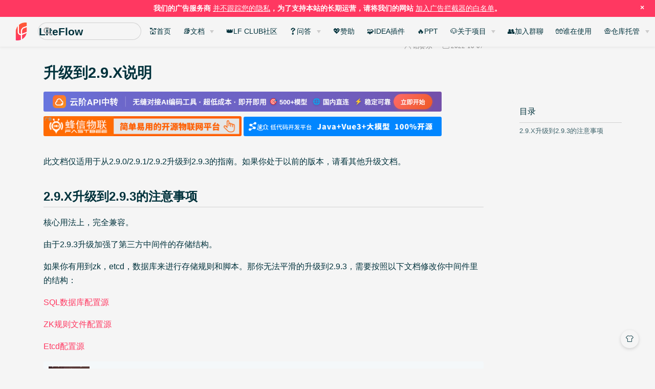

--- FILE ---
content_type: text/html
request_url: https://liteflow.cc/pages/88c2f4/
body_size: 15240
content:
<!DOCTYPE html>
<html lang="zh-CN">
  <head>
    <meta charset="utf-8">
    <meta name="viewport" content="width=device-width,initial-scale=1">
    <title>升级到2.9.X说明 | LiteFlow</title>
    <meta name="generator" content="VuePress 1.9.2">
    <link rel="icon" href="/img/logo.svg">
    <script async="true" src="https://cdn.wwads.cn/js/makemoney.js" type="text/javascript"></script>
    <script src="https://agi-dev-platform-web.bj.bcebos.com/ai_apaas/embed/output/embedLiteSDK.js?responseExpires=0" type="text/javascript"></script>
    <script>
    // 万维广告“禁止”广告拦截
    // function called if wwads is blocked
    // https://github.com/bytegravity/whitelist-wwads
    function ABDetected() {
      var adBlockDetected_div = document.createElement("div");
      document.body.appendChild(adBlockDetected_div);
      var navbar = document.querySelector(".navbar");
      navbar.style.cssText="transition:top 300ms;top:33px";
      adBlockDetected_div.style.cssText = "position: fixed; top: 0; left: 0; width: 100%; background: #FF3861; color: #fff; z-index: 9999999999; font-size: 14px; text-align: center; line-height: 1.5; font-weight: bold; padding-top: 6px; padding-bottom: 6px;";
      adBlockDetected_div.innerHTML = "我们的广告服务商 <a style='color:#fff;text-decoration:underline' target='_blank' href='https://wwads.cn/page/end-user-privacy'>并不跟踪您的隐私</a>，为了支持本站的长期运营，请将我们的网站 <a style='color: #fff;text-decoration:underline' target='_blank' href='https://wwads.cn/page/whitelist-wwads'>加入广告拦截器的白名单</a>。";
      document.getElementsByTagName("body")[0].appendChild(adBlockDetected_div);
      // add a close button to the right side of the div
      var adBlockDetected_close = document.createElement("div");
      adBlockDetected_close.style.cssText = "position: absolute; top: 0; right: 10px; width: 30px; height: 30px; background: #FF3861; color: #fff; z-index: 9999999999; line-height: 30px; cursor: pointer;";
      adBlockDetected_close.innerHTML = "×";
      adBlockDetected_div.appendChild(adBlockDetected_close);
      // add a click event to the close button
      adBlockDetected_close.onclick = function() {
      this.parentNode.parentNode.removeChild(this.parentNode);
      navbar.style.cssText="transition:top 300ms;top:0";
      };
    }

    function vote() {
      var voteDetected_div = document.createElement("div");
      voteDetected_div.style.cssText = "position: absolute; top: 0; left: 0; width: 100%; background: #7bbfea; color: #fff; z-index: 9999999999; font-size: 14px; text-align: center; line-height: 1.5; font-weight: bold; padding-top: 6px; padding-bottom: 6px;";
      voteDetected_div.innerHTML = "<a style='color:#fff;text-decoration:underline' target='_blank' href='xxxxxx'>LiteFlow 正在参与“2021年度 OSC 中国开源项目”评选，请为我们投上宝贵的一票，谢谢！</a>";
      document.getElementsByTagName("body")[0].appendChild(voteDetected_div);
      voteDetected_div.onclick = function() {
        this.remove();
      };
    }

    function docReady(t) {
      "complete" === document.readyState ||
      "interactive" === document.readyState
        ? setTimeout(t, 1)
        : document.addEventListener("DOMContentLoaded", t);
    }

    //check if wwads' fire function was blocked after document is ready with 3s timeout (waiting the ad loading)
    docReady(function () {
      setTimeout(function () {
        if( window._AdBlockInit === undefined ){
            ABDetected();
        }
      }, 3000);
    });
    
    console.log("%c 人不一定要逆风翻盘，但一定要向阳而生 %c", "color: #ffffff; background: #f1404b; padding:5px 0;", "background: #030307; padding:5px 0;");
  </script>
    <meta name="description" content="一个轻量，快速，稳定可编排的组件式规则引擎">
    <meta name="keywords" content="liteflow,liteflow官网,规则引擎,流程引擎,开源,java规则引擎,rule engine,open source">
    <meta name="theme-color" content="#11a8cd">
    <meta name="wwads-cn-verify" content="6c4b761a28b734fe93831e3fb400ce87">
    
    <link rel="preload" href="/assets/css/0.styles.9fc38ab5.css" as="style"><link rel="preload" href="/assets/js/app.4f812679.js" as="script"><link rel="preload" href="/assets/js/3.38cf7f6a.js" as="script"><link rel="preload" href="/assets/js/867.2aa47e69.js" as="script"><link rel="prefetch" href="/assets/js/10.d783fb16.js"><link rel="prefetch" href="/assets/js/100.0acd630b.js"><link rel="prefetch" href="/assets/js/101.5b4c6648.js"><link rel="prefetch" href="/assets/js/102.8c21c6a8.js"><link rel="prefetch" href="/assets/js/103.d986f45e.js"><link rel="prefetch" href="/assets/js/104.d453018d.js"><link rel="prefetch" href="/assets/js/105.df7b3370.js"><link rel="prefetch" href="/assets/js/106.8def3c27.js"><link rel="prefetch" href="/assets/js/107.0ef256fb.js"><link rel="prefetch" href="/assets/js/108.85335f2c.js"><link rel="prefetch" href="/assets/js/109.b6b9b627.js"><link rel="prefetch" href="/assets/js/11.aabc3770.js"><link rel="prefetch" href="/assets/js/110.cead68f9.js"><link rel="prefetch" href="/assets/js/111.32571726.js"><link rel="prefetch" href="/assets/js/112.e9dd9ef7.js"><link rel="prefetch" href="/assets/js/113.6a2aa052.js"><link rel="prefetch" href="/assets/js/114.367d6f72.js"><link rel="prefetch" href="/assets/js/115.734d7756.js"><link rel="prefetch" href="/assets/js/116.8d0fd855.js"><link rel="prefetch" href="/assets/js/117.67f689d4.js"><link rel="prefetch" href="/assets/js/118.ad3e4579.js"><link rel="prefetch" href="/assets/js/119.090a7161.js"><link rel="prefetch" href="/assets/js/12.1d926841.js"><link rel="prefetch" href="/assets/js/120.156f5a21.js"><link rel="prefetch" href="/assets/js/121.b9522184.js"><link rel="prefetch" href="/assets/js/122.95f2d4e2.js"><link rel="prefetch" href="/assets/js/123.2bba88ac.js"><link rel="prefetch" href="/assets/js/124.233c8903.js"><link rel="prefetch" href="/assets/js/125.afd33345.js"><link rel="prefetch" href="/assets/js/126.e505958c.js"><link rel="prefetch" href="/assets/js/127.b6643411.js"><link rel="prefetch" href="/assets/js/128.e5db6c24.js"><link rel="prefetch" href="/assets/js/129.6d382f6c.js"><link rel="prefetch" href="/assets/js/13.ff55780c.js"><link rel="prefetch" href="/assets/js/130.f46184af.js"><link rel="prefetch" href="/assets/js/131.8d5c9a18.js"><link rel="prefetch" href="/assets/js/132.9ca30179.js"><link rel="prefetch" href="/assets/js/133.ec341e19.js"><link rel="prefetch" href="/assets/js/134.bb17039e.js"><link rel="prefetch" href="/assets/js/135.c16ab9ae.js"><link rel="prefetch" href="/assets/js/136.d78236b0.js"><link rel="prefetch" href="/assets/js/137.1e41c34c.js"><link rel="prefetch" href="/assets/js/138.348d7a13.js"><link rel="prefetch" href="/assets/js/139.73fa811f.js"><link rel="prefetch" href="/assets/js/14.8e47133f.js"><link rel="prefetch" href="/assets/js/140.ff6cb776.js"><link rel="prefetch" href="/assets/js/141.b4c673eb.js"><link rel="prefetch" href="/assets/js/142.2c99f973.js"><link rel="prefetch" href="/assets/js/143.284836bf.js"><link rel="prefetch" href="/assets/js/144.9f16f3d3.js"><link rel="prefetch" href="/assets/js/145.f691e9bb.js"><link rel="prefetch" href="/assets/js/146.cda29f74.js"><link rel="prefetch" href="/assets/js/147.df628eaa.js"><link rel="prefetch" href="/assets/js/148.d7f5c814.js"><link rel="prefetch" href="/assets/js/149.d37e6e15.js"><link rel="prefetch" href="/assets/js/15.796ca5a1.js"><link rel="prefetch" href="/assets/js/150.5e85b386.js"><link rel="prefetch" href="/assets/js/151.1edc6e2c.js"><link rel="prefetch" href="/assets/js/152.f0ec9e00.js"><link rel="prefetch" href="/assets/js/153.c391499c.js"><link rel="prefetch" href="/assets/js/154.eaf3c0d4.js"><link rel="prefetch" href="/assets/js/155.1c888a43.js"><link rel="prefetch" href="/assets/js/156.163e37a5.js"><link rel="prefetch" href="/assets/js/157.6bac5f74.js"><link rel="prefetch" href="/assets/js/158.113250a2.js"><link rel="prefetch" href="/assets/js/159.3e561f4d.js"><link rel="prefetch" href="/assets/js/16.3b75375b.js"><link rel="prefetch" href="/assets/js/160.88b1f3c9.js"><link rel="prefetch" href="/assets/js/161.73b55608.js"><link rel="prefetch" href="/assets/js/162.ae890c04.js"><link rel="prefetch" href="/assets/js/163.feaafa9b.js"><link rel="prefetch" href="/assets/js/164.9f9c519a.js"><link rel="prefetch" href="/assets/js/165.692b4316.js"><link rel="prefetch" href="/assets/js/166.926b6f9a.js"><link rel="prefetch" href="/assets/js/167.03da9c63.js"><link rel="prefetch" href="/assets/js/168.062e4a2f.js"><link rel="prefetch" href="/assets/js/169.d0a40fe7.js"><link rel="prefetch" href="/assets/js/17.8649cc5a.js"><link rel="prefetch" href="/assets/js/170.e6dbde65.js"><link rel="prefetch" href="/assets/js/171.f97ffa43.js"><link rel="prefetch" href="/assets/js/172.f58eaabf.js"><link rel="prefetch" href="/assets/js/173.a43578d9.js"><link rel="prefetch" href="/assets/js/174.97bbca48.js"><link rel="prefetch" href="/assets/js/175.fe7e34ee.js"><link rel="prefetch" href="/assets/js/176.11bbcd6e.js"><link rel="prefetch" href="/assets/js/177.c8082eb2.js"><link rel="prefetch" href="/assets/js/178.1e110a45.js"><link rel="prefetch" href="/assets/js/179.aa6e1471.js"><link rel="prefetch" href="/assets/js/18.0ab4a7b0.js"><link rel="prefetch" href="/assets/js/180.f7fe1675.js"><link rel="prefetch" href="/assets/js/181.dda96779.js"><link rel="prefetch" href="/assets/js/182.1c15a7e8.js"><link rel="prefetch" href="/assets/js/183.b1261187.js"><link rel="prefetch" href="/assets/js/184.91f782ed.js"><link rel="prefetch" href="/assets/js/185.c50f5738.js"><link rel="prefetch" href="/assets/js/186.f8d37714.js"><link rel="prefetch" href="/assets/js/187.12908b63.js"><link rel="prefetch" href="/assets/js/188.559da359.js"><link rel="prefetch" href="/assets/js/189.19e9d329.js"><link rel="prefetch" href="/assets/js/19.9f566c4c.js"><link rel="prefetch" href="/assets/js/190.40e50ad6.js"><link rel="prefetch" href="/assets/js/191.43b7e26d.js"><link rel="prefetch" href="/assets/js/192.89671d02.js"><link rel="prefetch" href="/assets/js/193.caa19c8e.js"><link rel="prefetch" href="/assets/js/194.4dca7376.js"><link rel="prefetch" href="/assets/js/195.6b1f0d11.js"><link rel="prefetch" href="/assets/js/196.8a98ca5a.js"><link rel="prefetch" href="/assets/js/197.e70fa95a.js"><link rel="prefetch" href="/assets/js/198.f4f0cacd.js"><link rel="prefetch" href="/assets/js/199.48dea25b.js"><link rel="prefetch" href="/assets/js/2.808091fb.js"><link rel="prefetch" href="/assets/js/20.3c3676d5.js"><link rel="prefetch" href="/assets/js/200.92a581a7.js"><link rel="prefetch" href="/assets/js/201.dac45848.js"><link rel="prefetch" href="/assets/js/202.b626cc0b.js"><link rel="prefetch" href="/assets/js/203.7c156258.js"><link rel="prefetch" href="/assets/js/204.50c1d901.js"><link rel="prefetch" href="/assets/js/205.8c2618c3.js"><link rel="prefetch" href="/assets/js/206.28061b5a.js"><link rel="prefetch" href="/assets/js/207.906feed4.js"><link rel="prefetch" href="/assets/js/208.e46f1060.js"><link rel="prefetch" href="/assets/js/209.9b0e1515.js"><link rel="prefetch" href="/assets/js/21.275079c6.js"><link rel="prefetch" href="/assets/js/210.6b519a54.js"><link rel="prefetch" href="/assets/js/211.f11fa354.js"><link rel="prefetch" href="/assets/js/212.7d3cdb4d.js"><link rel="prefetch" href="/assets/js/213.dd83ae53.js"><link rel="prefetch" href="/assets/js/214.2f798890.js"><link rel="prefetch" href="/assets/js/215.78db7064.js"><link rel="prefetch" href="/assets/js/216.8a8f2771.js"><link rel="prefetch" href="/assets/js/217.914e6000.js"><link rel="prefetch" href="/assets/js/218.6da9611b.js"><link rel="prefetch" href="/assets/js/219.5c9bcb09.js"><link rel="prefetch" href="/assets/js/22.a0293a95.js"><link rel="prefetch" href="/assets/js/220.70c733ed.js"><link rel="prefetch" href="/assets/js/221.344c196c.js"><link rel="prefetch" href="/assets/js/222.5bb57523.js"><link rel="prefetch" href="/assets/js/223.1aa54f95.js"><link rel="prefetch" href="/assets/js/224.393ba0fa.js"><link rel="prefetch" href="/assets/js/225.ba5c415a.js"><link rel="prefetch" href="/assets/js/226.e8032697.js"><link rel="prefetch" href="/assets/js/227.10ae214b.js"><link rel="prefetch" href="/assets/js/228.07ef0a98.js"><link rel="prefetch" href="/assets/js/229.160fdd04.js"><link rel="prefetch" href="/assets/js/23.5c739cb8.js"><link rel="prefetch" href="/assets/js/230.7a5531c9.js"><link rel="prefetch" href="/assets/js/231.4f8628f3.js"><link rel="prefetch" href="/assets/js/232.f66a03f8.js"><link rel="prefetch" href="/assets/js/233.6e5d46ad.js"><link rel="prefetch" href="/assets/js/234.6842003f.js"><link rel="prefetch" href="/assets/js/235.916339a9.js"><link rel="prefetch" href="/assets/js/236.57e056f6.js"><link rel="prefetch" href="/assets/js/237.273b077c.js"><link rel="prefetch" href="/assets/js/238.21d3c519.js"><link rel="prefetch" href="/assets/js/239.9a68df9f.js"><link rel="prefetch" href="/assets/js/24.e19a9aa5.js"><link rel="prefetch" href="/assets/js/240.89c9893b.js"><link rel="prefetch" href="/assets/js/241.f681df18.js"><link rel="prefetch" href="/assets/js/242.98eb3a44.js"><link rel="prefetch" href="/assets/js/243.7a767f5e.js"><link rel="prefetch" href="/assets/js/244.00fbb8e1.js"><link rel="prefetch" href="/assets/js/245.0a401be2.js"><link rel="prefetch" href="/assets/js/246.ccc4a13d.js"><link rel="prefetch" href="/assets/js/247.c399294b.js"><link rel="prefetch" href="/assets/js/248.ae0cbb36.js"><link rel="prefetch" href="/assets/js/249.6d10fc89.js"><link rel="prefetch" href="/assets/js/25.fdbc6cf2.js"><link rel="prefetch" href="/assets/js/250.6c742307.js"><link rel="prefetch" href="/assets/js/251.9d1d0986.js"><link rel="prefetch" href="/assets/js/252.2bcb3feb.js"><link rel="prefetch" href="/assets/js/253.02cfb660.js"><link rel="prefetch" href="/assets/js/254.09749a95.js"><link rel="prefetch" href="/assets/js/255.b05337d2.js"><link rel="prefetch" href="/assets/js/256.d7f8de95.js"><link rel="prefetch" href="/assets/js/257.eb7b9909.js"><link rel="prefetch" href="/assets/js/258.68d663f4.js"><link rel="prefetch" href="/assets/js/259.6afe19c1.js"><link rel="prefetch" href="/assets/js/26.9dc48cb4.js"><link rel="prefetch" href="/assets/js/260.f59a812e.js"><link rel="prefetch" href="/assets/js/261.75f0c9a3.js"><link rel="prefetch" href="/assets/js/262.0e42c003.js"><link rel="prefetch" href="/assets/js/263.867d2968.js"><link rel="prefetch" href="/assets/js/264.ac6124aa.js"><link rel="prefetch" href="/assets/js/265.559b7557.js"><link rel="prefetch" href="/assets/js/266.f4f869f7.js"><link rel="prefetch" href="/assets/js/267.3458bf47.js"><link rel="prefetch" href="/assets/js/268.e7119f6f.js"><link rel="prefetch" href="/assets/js/269.8591c7d3.js"><link rel="prefetch" href="/assets/js/27.aba51eb5.js"><link rel="prefetch" href="/assets/js/270.7366ad27.js"><link rel="prefetch" href="/assets/js/271.b2eb25d1.js"><link rel="prefetch" href="/assets/js/272.c15a0a3c.js"><link rel="prefetch" href="/assets/js/273.1889dfed.js"><link rel="prefetch" href="/assets/js/274.967daf58.js"><link rel="prefetch" href="/assets/js/275.c34b8943.js"><link rel="prefetch" href="/assets/js/276.95be0283.js"><link rel="prefetch" href="/assets/js/277.0365c3a6.js"><link rel="prefetch" href="/assets/js/278.b1a083f4.js"><link rel="prefetch" href="/assets/js/279.309b8973.js"><link rel="prefetch" href="/assets/js/28.c3d6f116.js"><link rel="prefetch" href="/assets/js/280.128ddd59.js"><link rel="prefetch" href="/assets/js/281.0432cd8f.js"><link rel="prefetch" href="/assets/js/282.ddc8250b.js"><link rel="prefetch" href="/assets/js/283.18c5ce4a.js"><link rel="prefetch" href="/assets/js/284.c4bd6dd7.js"><link rel="prefetch" href="/assets/js/285.1494d7f2.js"><link rel="prefetch" href="/assets/js/286.0eefd710.js"><link rel="prefetch" href="/assets/js/287.30a2e708.js"><link rel="prefetch" href="/assets/js/288.b23ace53.js"><link rel="prefetch" href="/assets/js/289.99c42fe6.js"><link rel="prefetch" href="/assets/js/29.74d0ac1c.js"><link rel="prefetch" href="/assets/js/290.d3274c42.js"><link rel="prefetch" href="/assets/js/291.81e8e868.js"><link rel="prefetch" href="/assets/js/292.30b5ab8b.js"><link rel="prefetch" href="/assets/js/293.717c97d0.js"><link rel="prefetch" href="/assets/js/294.eb597cfc.js"><link rel="prefetch" href="/assets/js/295.6ad45943.js"><link rel="prefetch" href="/assets/js/296.466e1dba.js"><link rel="prefetch" href="/assets/js/297.b8bf7c32.js"><link rel="prefetch" href="/assets/js/298.b7195705.js"><link rel="prefetch" href="/assets/js/299.ba809a67.js"><link rel="prefetch" href="/assets/js/30.acf3764a.js"><link rel="prefetch" href="/assets/js/300.c9a3a2e3.js"><link rel="prefetch" href="/assets/js/301.32eb6830.js"><link rel="prefetch" href="/assets/js/302.25715684.js"><link rel="prefetch" href="/assets/js/303.5f8508db.js"><link rel="prefetch" href="/assets/js/304.89b9cc1d.js"><link rel="prefetch" href="/assets/js/305.714bac85.js"><link rel="prefetch" href="/assets/js/306.9635bd1e.js"><link rel="prefetch" href="/assets/js/307.46ac5440.js"><link rel="prefetch" href="/assets/js/308.5520bb9b.js"><link rel="prefetch" href="/assets/js/309.6a200404.js"><link rel="prefetch" href="/assets/js/31.a17c0326.js"><link rel="prefetch" href="/assets/js/310.7fdd4bed.js"><link rel="prefetch" href="/assets/js/311.b9e4135e.js"><link rel="prefetch" href="/assets/js/312.6e89ee35.js"><link rel="prefetch" href="/assets/js/313.39d9c3aa.js"><link rel="prefetch" href="/assets/js/314.9f65b6cd.js"><link rel="prefetch" href="/assets/js/315.b73d3b0d.js"><link rel="prefetch" href="/assets/js/316.7c25ef79.js"><link rel="prefetch" href="/assets/js/317.d098708b.js"><link rel="prefetch" href="/assets/js/318.5b522359.js"><link rel="prefetch" href="/assets/js/319.c3981990.js"><link rel="prefetch" href="/assets/js/32.3e30365f.js"><link rel="prefetch" href="/assets/js/320.37a57332.js"><link rel="prefetch" href="/assets/js/321.a9321f8a.js"><link rel="prefetch" href="/assets/js/322.8a5334f0.js"><link rel="prefetch" href="/assets/js/323.42487261.js"><link rel="prefetch" href="/assets/js/324.c9e6f84f.js"><link rel="prefetch" href="/assets/js/325.e222477a.js"><link rel="prefetch" href="/assets/js/326.6e632b65.js"><link rel="prefetch" href="/assets/js/327.3fcaed06.js"><link rel="prefetch" href="/assets/js/328.1aa88c3d.js"><link rel="prefetch" href="/assets/js/329.abcd7079.js"><link rel="prefetch" href="/assets/js/33.ad7efeac.js"><link rel="prefetch" href="/assets/js/330.5ff998b0.js"><link rel="prefetch" href="/assets/js/331.77b3b661.js"><link rel="prefetch" href="/assets/js/332.f8406f3a.js"><link rel="prefetch" href="/assets/js/333.54c54964.js"><link rel="prefetch" href="/assets/js/334.893d86f4.js"><link rel="prefetch" href="/assets/js/335.5375a230.js"><link rel="prefetch" href="/assets/js/336.467aa886.js"><link rel="prefetch" href="/assets/js/337.ee3d22a1.js"><link rel="prefetch" href="/assets/js/338.6d0f74ce.js"><link rel="prefetch" href="/assets/js/339.304d4b75.js"><link rel="prefetch" href="/assets/js/34.e53b1972.js"><link rel="prefetch" href="/assets/js/340.70b2d14b.js"><link rel="prefetch" href="/assets/js/341.b5cfee1d.js"><link rel="prefetch" href="/assets/js/342.e86c6214.js"><link rel="prefetch" href="/assets/js/343.b14b270d.js"><link rel="prefetch" href="/assets/js/344.1daae7dd.js"><link rel="prefetch" href="/assets/js/345.f9573638.js"><link rel="prefetch" href="/assets/js/346.0ecefbff.js"><link rel="prefetch" href="/assets/js/347.695dab54.js"><link rel="prefetch" href="/assets/js/348.32f67d1d.js"><link rel="prefetch" href="/assets/js/349.616b072b.js"><link rel="prefetch" href="/assets/js/35.6cf24d7e.js"><link rel="prefetch" href="/assets/js/350.c373e8cc.js"><link rel="prefetch" href="/assets/js/351.7ebf8052.js"><link rel="prefetch" href="/assets/js/352.22c71d67.js"><link rel="prefetch" href="/assets/js/353.ebf00d38.js"><link rel="prefetch" href="/assets/js/354.a2d61548.js"><link rel="prefetch" href="/assets/js/355.36854b71.js"><link rel="prefetch" href="/assets/js/356.5f6f215a.js"><link rel="prefetch" href="/assets/js/357.4baa4f9c.js"><link rel="prefetch" href="/assets/js/358.92dba791.js"><link rel="prefetch" href="/assets/js/359.5df6c629.js"><link rel="prefetch" href="/assets/js/36.099d2c72.js"><link rel="prefetch" href="/assets/js/360.4a4446f6.js"><link rel="prefetch" href="/assets/js/361.eda10316.js"><link rel="prefetch" href="/assets/js/362.84900fa6.js"><link rel="prefetch" href="/assets/js/363.8cc1f563.js"><link rel="prefetch" href="/assets/js/364.dbf4ef73.js"><link rel="prefetch" href="/assets/js/365.78a228bf.js"><link rel="prefetch" href="/assets/js/366.db82b02c.js"><link rel="prefetch" href="/assets/js/367.14f2dff8.js"><link rel="prefetch" href="/assets/js/368.3a0a2e49.js"><link rel="prefetch" href="/assets/js/369.43436974.js"><link rel="prefetch" href="/assets/js/37.45eca403.js"><link rel="prefetch" href="/assets/js/370.693f9030.js"><link rel="prefetch" href="/assets/js/371.621159a9.js"><link rel="prefetch" href="/assets/js/372.0f10c323.js"><link rel="prefetch" href="/assets/js/373.46ac8cc4.js"><link rel="prefetch" href="/assets/js/374.b76808e8.js"><link rel="prefetch" href="/assets/js/375.8c74ef71.js"><link rel="prefetch" href="/assets/js/376.3424c93e.js"><link rel="prefetch" href="/assets/js/377.47911e3f.js"><link rel="prefetch" href="/assets/js/378.edf23e4e.js"><link rel="prefetch" href="/assets/js/379.e64b7d13.js"><link rel="prefetch" href="/assets/js/38.03e0f6ca.js"><link rel="prefetch" href="/assets/js/380.d44e0c5a.js"><link rel="prefetch" href="/assets/js/381.b532b89f.js"><link rel="prefetch" href="/assets/js/382.deb9ab7d.js"><link rel="prefetch" href="/assets/js/383.a58a411a.js"><link rel="prefetch" href="/assets/js/384.eb925328.js"><link rel="prefetch" href="/assets/js/385.df7cb5f6.js"><link rel="prefetch" href="/assets/js/386.fa2828f5.js"><link rel="prefetch" href="/assets/js/387.1686bdf6.js"><link rel="prefetch" href="/assets/js/388.9fb04eef.js"><link rel="prefetch" href="/assets/js/389.9c28aa83.js"><link rel="prefetch" href="/assets/js/39.be8996b4.js"><link rel="prefetch" href="/assets/js/390.2987c7d6.js"><link rel="prefetch" href="/assets/js/391.45836f38.js"><link rel="prefetch" href="/assets/js/392.f4458aa5.js"><link rel="prefetch" href="/assets/js/393.4c9f0891.js"><link rel="prefetch" href="/assets/js/394.ca589c74.js"><link rel="prefetch" href="/assets/js/395.8f94b9e7.js"><link rel="prefetch" href="/assets/js/396.40d1c722.js"><link rel="prefetch" href="/assets/js/397.800436fa.js"><link rel="prefetch" href="/assets/js/398.5f8cb684.js"><link rel="prefetch" href="/assets/js/399.3a1546f9.js"><link rel="prefetch" href="/assets/js/4.db717e92.js"><link rel="prefetch" href="/assets/js/40.6a6fa408.js"><link rel="prefetch" href="/assets/js/400.1b33d647.js"><link rel="prefetch" href="/assets/js/401.46d575b4.js"><link rel="prefetch" href="/assets/js/402.e6a335f2.js"><link rel="prefetch" href="/assets/js/403.a3553477.js"><link rel="prefetch" href="/assets/js/404.076e5ea4.js"><link rel="prefetch" href="/assets/js/405.945de5a8.js"><link rel="prefetch" href="/assets/js/406.299f6d23.js"><link rel="prefetch" href="/assets/js/407.e67e8542.js"><link rel="prefetch" href="/assets/js/408.bd4f1340.js"><link rel="prefetch" href="/assets/js/409.e1ddcc2d.js"><link rel="prefetch" href="/assets/js/41.478242ff.js"><link rel="prefetch" href="/assets/js/410.fee46c22.js"><link rel="prefetch" href="/assets/js/411.2ca9d0bd.js"><link rel="prefetch" href="/assets/js/412.db16bba0.js"><link rel="prefetch" href="/assets/js/413.b3ffcd6c.js"><link rel="prefetch" href="/assets/js/414.8d5d0c93.js"><link rel="prefetch" href="/assets/js/415.ac9a48d2.js"><link rel="prefetch" href="/assets/js/416.f920e473.js"><link rel="prefetch" href="/assets/js/417.7da47990.js"><link rel="prefetch" href="/assets/js/418.fe10f901.js"><link rel="prefetch" href="/assets/js/419.e1682714.js"><link rel="prefetch" href="/assets/js/42.67c37030.js"><link rel="prefetch" href="/assets/js/420.6ce2a38e.js"><link rel="prefetch" href="/assets/js/421.a4aa0043.js"><link rel="prefetch" href="/assets/js/422.ca5356f7.js"><link rel="prefetch" href="/assets/js/423.7ce19173.js"><link rel="prefetch" href="/assets/js/424.ad0eb74f.js"><link rel="prefetch" href="/assets/js/425.0347859f.js"><link rel="prefetch" href="/assets/js/426.0d09a542.js"><link rel="prefetch" href="/assets/js/427.e6b2bce2.js"><link rel="prefetch" href="/assets/js/428.2e078e3a.js"><link rel="prefetch" href="/assets/js/429.0917a379.js"><link rel="prefetch" href="/assets/js/43.f44016d1.js"><link rel="prefetch" href="/assets/js/430.4af8fcfd.js"><link rel="prefetch" href="/assets/js/431.8288b57b.js"><link rel="prefetch" href="/assets/js/432.b7e88616.js"><link rel="prefetch" href="/assets/js/433.30435f0b.js"><link rel="prefetch" href="/assets/js/434.2210e7ad.js"><link rel="prefetch" href="/assets/js/435.eb82f991.js"><link rel="prefetch" href="/assets/js/436.162bfe3a.js"><link rel="prefetch" href="/assets/js/437.e0fbaad9.js"><link rel="prefetch" href="/assets/js/438.379e8836.js"><link rel="prefetch" href="/assets/js/439.adc30bc0.js"><link rel="prefetch" href="/assets/js/44.72839b3f.js"><link rel="prefetch" href="/assets/js/440.52c104ba.js"><link rel="prefetch" href="/assets/js/441.93ebdd77.js"><link rel="prefetch" href="/assets/js/442.72aa931f.js"><link rel="prefetch" href="/assets/js/443.5b810c5c.js"><link rel="prefetch" href="/assets/js/444.c7421c1d.js"><link rel="prefetch" href="/assets/js/445.5ebb5a7e.js"><link rel="prefetch" href="/assets/js/446.7f919d1b.js"><link rel="prefetch" href="/assets/js/447.5548d651.js"><link rel="prefetch" href="/assets/js/448.692b2903.js"><link rel="prefetch" href="/assets/js/449.e938b958.js"><link rel="prefetch" href="/assets/js/45.b968440d.js"><link rel="prefetch" href="/assets/js/450.877a6843.js"><link rel="prefetch" href="/assets/js/451.0ebd7795.js"><link rel="prefetch" href="/assets/js/452.760eff6c.js"><link rel="prefetch" href="/assets/js/453.d9fadf74.js"><link rel="prefetch" href="/assets/js/454.17031710.js"><link rel="prefetch" href="/assets/js/455.b3627078.js"><link rel="prefetch" href="/assets/js/456.ecd741c4.js"><link rel="prefetch" href="/assets/js/457.170ec9d1.js"><link rel="prefetch" href="/assets/js/458.74002798.js"><link rel="prefetch" href="/assets/js/459.ab0193e9.js"><link rel="prefetch" href="/assets/js/46.2659b8f1.js"><link rel="prefetch" href="/assets/js/460.28e5d19e.js"><link rel="prefetch" href="/assets/js/461.96435b64.js"><link rel="prefetch" href="/assets/js/462.72e74ae0.js"><link rel="prefetch" href="/assets/js/463.bdf621d9.js"><link rel="prefetch" href="/assets/js/464.e29177bb.js"><link rel="prefetch" href="/assets/js/465.07015b01.js"><link rel="prefetch" href="/assets/js/466.735ffa65.js"><link rel="prefetch" href="/assets/js/467.2b6e153e.js"><link rel="prefetch" href="/assets/js/468.e6c2b47f.js"><link rel="prefetch" href="/assets/js/469.77d70d4b.js"><link rel="prefetch" href="/assets/js/47.00ade115.js"><link rel="prefetch" href="/assets/js/470.4d78abca.js"><link rel="prefetch" href="/assets/js/471.e51e28f6.js"><link rel="prefetch" href="/assets/js/472.bdf4316f.js"><link rel="prefetch" href="/assets/js/473.c9905d61.js"><link rel="prefetch" href="/assets/js/474.c639e1c6.js"><link rel="prefetch" href="/assets/js/475.5b118e96.js"><link rel="prefetch" href="/assets/js/476.186e9fb6.js"><link rel="prefetch" href="/assets/js/477.9559062c.js"><link rel="prefetch" href="/assets/js/478.42bd02c4.js"><link rel="prefetch" href="/assets/js/479.23bf64c6.js"><link rel="prefetch" href="/assets/js/48.1cbbbd6f.js"><link rel="prefetch" href="/assets/js/480.fa05293f.js"><link rel="prefetch" href="/assets/js/481.4bd3342c.js"><link rel="prefetch" href="/assets/js/482.d67ba170.js"><link rel="prefetch" href="/assets/js/483.9c2684b2.js"><link rel="prefetch" href="/assets/js/484.833e75d7.js"><link rel="prefetch" href="/assets/js/485.1974d02a.js"><link rel="prefetch" href="/assets/js/486.a5184a7c.js"><link rel="prefetch" href="/assets/js/487.ef917780.js"><link rel="prefetch" href="/assets/js/488.15759e82.js"><link rel="prefetch" href="/assets/js/489.116ead6b.js"><link rel="prefetch" href="/assets/js/49.9e41bf8a.js"><link rel="prefetch" href="/assets/js/490.f91e8356.js"><link rel="prefetch" href="/assets/js/491.e444c83e.js"><link rel="prefetch" href="/assets/js/492.a28778cf.js"><link rel="prefetch" href="/assets/js/493.47206ccf.js"><link rel="prefetch" href="/assets/js/494.50d4b482.js"><link rel="prefetch" href="/assets/js/495.4040b3e6.js"><link rel="prefetch" href="/assets/js/496.e17fe36b.js"><link rel="prefetch" href="/assets/js/497.8b3a6904.js"><link rel="prefetch" href="/assets/js/498.37aafde4.js"><link rel="prefetch" href="/assets/js/499.1b17b6e9.js"><link rel="prefetch" href="/assets/js/5.6fce9950.js"><link rel="prefetch" href="/assets/js/50.332b9905.js"><link rel="prefetch" href="/assets/js/500.6f05c83d.js"><link rel="prefetch" href="/assets/js/501.64be6a62.js"><link rel="prefetch" href="/assets/js/502.1ff2bcd6.js"><link rel="prefetch" href="/assets/js/503.7c50c312.js"><link rel="prefetch" href="/assets/js/504.ebb4f756.js"><link rel="prefetch" href="/assets/js/505.0ec3cb25.js"><link rel="prefetch" href="/assets/js/506.d75ff838.js"><link rel="prefetch" href="/assets/js/507.cfde0f62.js"><link rel="prefetch" href="/assets/js/508.e416d25c.js"><link rel="prefetch" href="/assets/js/509.fa503e54.js"><link rel="prefetch" href="/assets/js/51.0c583e5c.js"><link rel="prefetch" href="/assets/js/510.767599af.js"><link rel="prefetch" href="/assets/js/511.3fd690dd.js"><link rel="prefetch" href="/assets/js/512.2ff3e072.js"><link rel="prefetch" href="/assets/js/513.f14e251d.js"><link rel="prefetch" href="/assets/js/514.bfac7074.js"><link rel="prefetch" href="/assets/js/515.510bf897.js"><link rel="prefetch" href="/assets/js/516.eb3e7b51.js"><link rel="prefetch" href="/assets/js/517.87d3d142.js"><link rel="prefetch" href="/assets/js/518.adbba958.js"><link rel="prefetch" href="/assets/js/519.d0fc83d2.js"><link rel="prefetch" href="/assets/js/52.44338f5f.js"><link rel="prefetch" href="/assets/js/520.206c5367.js"><link rel="prefetch" href="/assets/js/521.301b7d15.js"><link rel="prefetch" href="/assets/js/522.ac73fa74.js"><link rel="prefetch" href="/assets/js/523.6a5d04c7.js"><link rel="prefetch" href="/assets/js/524.5e5fd7ad.js"><link rel="prefetch" href="/assets/js/525.ed039080.js"><link rel="prefetch" href="/assets/js/526.45f84769.js"><link rel="prefetch" href="/assets/js/527.040db422.js"><link rel="prefetch" href="/assets/js/528.99a6aba6.js"><link rel="prefetch" href="/assets/js/529.ba7f2f00.js"><link rel="prefetch" href="/assets/js/53.00b08787.js"><link rel="prefetch" href="/assets/js/530.dfb7cfa0.js"><link rel="prefetch" href="/assets/js/531.3bc5aab7.js"><link rel="prefetch" href="/assets/js/532.dffbc363.js"><link rel="prefetch" href="/assets/js/533.a5ff0ff9.js"><link rel="prefetch" href="/assets/js/534.7acd6238.js"><link rel="prefetch" href="/assets/js/535.ff01a20a.js"><link rel="prefetch" href="/assets/js/536.3fb606a0.js"><link rel="prefetch" href="/assets/js/537.808586f7.js"><link rel="prefetch" href="/assets/js/538.4603372f.js"><link rel="prefetch" href="/assets/js/539.1cf1621b.js"><link rel="prefetch" href="/assets/js/54.1bd58410.js"><link rel="prefetch" href="/assets/js/540.a9b16141.js"><link rel="prefetch" href="/assets/js/541.5928029d.js"><link rel="prefetch" href="/assets/js/542.9832c956.js"><link rel="prefetch" href="/assets/js/543.c2398a84.js"><link rel="prefetch" href="/assets/js/544.7e3c1893.js"><link rel="prefetch" href="/assets/js/545.a7ee7392.js"><link rel="prefetch" href="/assets/js/546.4fd57f65.js"><link rel="prefetch" href="/assets/js/547.0ce35e92.js"><link rel="prefetch" href="/assets/js/548.2f424c37.js"><link rel="prefetch" href="/assets/js/549.2c808ee4.js"><link rel="prefetch" href="/assets/js/55.80e688ea.js"><link rel="prefetch" href="/assets/js/550.c122fe16.js"><link rel="prefetch" href="/assets/js/551.9795235e.js"><link rel="prefetch" href="/assets/js/552.11a0a417.js"><link rel="prefetch" href="/assets/js/553.da868455.js"><link rel="prefetch" href="/assets/js/554.c6a6a309.js"><link rel="prefetch" href="/assets/js/555.baa30985.js"><link rel="prefetch" href="/assets/js/556.52a698ba.js"><link rel="prefetch" href="/assets/js/557.af8a1a2a.js"><link rel="prefetch" href="/assets/js/558.19ea96af.js"><link rel="prefetch" href="/assets/js/559.5681d7a7.js"><link rel="prefetch" href="/assets/js/56.5d800e78.js"><link rel="prefetch" href="/assets/js/560.86ad8933.js"><link rel="prefetch" href="/assets/js/561.fe690532.js"><link rel="prefetch" href="/assets/js/562.d9693aa1.js"><link rel="prefetch" href="/assets/js/563.ce80af8e.js"><link rel="prefetch" href="/assets/js/564.17aa8c7c.js"><link rel="prefetch" href="/assets/js/565.7fac0264.js"><link rel="prefetch" href="/assets/js/566.da143f4a.js"><link rel="prefetch" href="/assets/js/567.35b8d4fe.js"><link rel="prefetch" href="/assets/js/568.34f24996.js"><link rel="prefetch" href="/assets/js/569.37000f71.js"><link rel="prefetch" href="/assets/js/57.f69f6a57.js"><link rel="prefetch" href="/assets/js/570.4faa143d.js"><link rel="prefetch" href="/assets/js/571.1d294957.js"><link rel="prefetch" href="/assets/js/572.85b70291.js"><link rel="prefetch" href="/assets/js/573.6ad4bc9b.js"><link rel="prefetch" href="/assets/js/574.bfbf8af9.js"><link rel="prefetch" href="/assets/js/575.17e87ad7.js"><link rel="prefetch" href="/assets/js/576.0d658e4a.js"><link rel="prefetch" href="/assets/js/577.bc46b84d.js"><link rel="prefetch" href="/assets/js/578.cd01a8a0.js"><link rel="prefetch" href="/assets/js/579.51da5e3e.js"><link rel="prefetch" href="/assets/js/58.699c593c.js"><link rel="prefetch" href="/assets/js/580.ef8b249e.js"><link rel="prefetch" href="/assets/js/581.54545b21.js"><link rel="prefetch" href="/assets/js/582.27f1298c.js"><link rel="prefetch" href="/assets/js/583.299fe705.js"><link rel="prefetch" href="/assets/js/584.ed9c5cdd.js"><link rel="prefetch" href="/assets/js/585.8a4e67de.js"><link rel="prefetch" href="/assets/js/586.0ef3edef.js"><link rel="prefetch" href="/assets/js/587.98859e9c.js"><link rel="prefetch" href="/assets/js/588.607ffa98.js"><link rel="prefetch" href="/assets/js/589.e68db040.js"><link rel="prefetch" href="/assets/js/59.8caf94e5.js"><link rel="prefetch" href="/assets/js/590.8225945a.js"><link rel="prefetch" href="/assets/js/591.608214e0.js"><link rel="prefetch" href="/assets/js/592.19eb9aa4.js"><link rel="prefetch" href="/assets/js/593.529c9802.js"><link rel="prefetch" href="/assets/js/594.b1961fc0.js"><link rel="prefetch" href="/assets/js/595.8a28b84e.js"><link rel="prefetch" href="/assets/js/596.57aec860.js"><link rel="prefetch" href="/assets/js/597.ceac8341.js"><link rel="prefetch" href="/assets/js/598.9fa9cd2b.js"><link rel="prefetch" href="/assets/js/599.1c121392.js"><link rel="prefetch" href="/assets/js/6.0ffe20de.js"><link rel="prefetch" href="/assets/js/60.2fb5df4b.js"><link rel="prefetch" href="/assets/js/600.4eb88600.js"><link rel="prefetch" href="/assets/js/601.9dd4da2c.js"><link rel="prefetch" href="/assets/js/602.a01fc3ad.js"><link rel="prefetch" href="/assets/js/603.bdc630bd.js"><link rel="prefetch" href="/assets/js/604.d830ddac.js"><link rel="prefetch" href="/assets/js/605.4cde9654.js"><link rel="prefetch" href="/assets/js/606.f259e77c.js"><link rel="prefetch" href="/assets/js/607.fe1b1dd1.js"><link rel="prefetch" href="/assets/js/608.85426630.js"><link rel="prefetch" href="/assets/js/609.4e5a060b.js"><link rel="prefetch" href="/assets/js/61.a8152aa2.js"><link rel="prefetch" href="/assets/js/610.de90e4c8.js"><link rel="prefetch" href="/assets/js/611.ebb31742.js"><link rel="prefetch" href="/assets/js/612.0bf3766d.js"><link rel="prefetch" href="/assets/js/613.76fa9739.js"><link rel="prefetch" href="/assets/js/614.ab0e159b.js"><link rel="prefetch" href="/assets/js/615.8d0beb9f.js"><link rel="prefetch" href="/assets/js/616.3a0a7082.js"><link rel="prefetch" href="/assets/js/617.971761cb.js"><link rel="prefetch" href="/assets/js/618.6bc7206f.js"><link rel="prefetch" href="/assets/js/619.b62192b3.js"><link rel="prefetch" href="/assets/js/62.6e4eda0d.js"><link rel="prefetch" href="/assets/js/620.cec59ebc.js"><link rel="prefetch" href="/assets/js/621.60a293d0.js"><link rel="prefetch" href="/assets/js/622.1f4ab246.js"><link rel="prefetch" href="/assets/js/623.e2929b51.js"><link rel="prefetch" href="/assets/js/624.480a941e.js"><link rel="prefetch" href="/assets/js/625.84309486.js"><link rel="prefetch" href="/assets/js/626.d6520eb4.js"><link rel="prefetch" href="/assets/js/627.b895349d.js"><link rel="prefetch" href="/assets/js/628.673edb90.js"><link rel="prefetch" href="/assets/js/629.3227b2ae.js"><link rel="prefetch" href="/assets/js/63.3c6619ee.js"><link rel="prefetch" href="/assets/js/630.b8604cae.js"><link rel="prefetch" href="/assets/js/631.76a8c014.js"><link rel="prefetch" href="/assets/js/632.7f4e1a49.js"><link rel="prefetch" href="/assets/js/633.5e258314.js"><link rel="prefetch" href="/assets/js/634.776f26df.js"><link rel="prefetch" href="/assets/js/635.81fdf51b.js"><link rel="prefetch" href="/assets/js/636.f1dab1f6.js"><link rel="prefetch" href="/assets/js/637.52a64469.js"><link rel="prefetch" href="/assets/js/638.1cba1b40.js"><link rel="prefetch" href="/assets/js/639.3f223815.js"><link rel="prefetch" href="/assets/js/64.1da5268f.js"><link rel="prefetch" href="/assets/js/640.a6b22f24.js"><link rel="prefetch" href="/assets/js/641.adb93dc3.js"><link rel="prefetch" href="/assets/js/642.6cd487a7.js"><link rel="prefetch" href="/assets/js/643.2106ffb2.js"><link rel="prefetch" href="/assets/js/644.d88188a7.js"><link rel="prefetch" href="/assets/js/645.6c4c4b71.js"><link rel="prefetch" href="/assets/js/646.e754ec25.js"><link rel="prefetch" href="/assets/js/647.a97ea882.js"><link rel="prefetch" href="/assets/js/648.ca5b13d9.js"><link rel="prefetch" href="/assets/js/649.6e0f0830.js"><link rel="prefetch" href="/assets/js/65.25f160de.js"><link rel="prefetch" href="/assets/js/650.003ebe6e.js"><link rel="prefetch" href="/assets/js/651.c629f8f9.js"><link rel="prefetch" href="/assets/js/652.5cce2ed3.js"><link rel="prefetch" href="/assets/js/653.bba7f66c.js"><link rel="prefetch" href="/assets/js/654.7a45ec4e.js"><link rel="prefetch" href="/assets/js/655.f7aac430.js"><link rel="prefetch" href="/assets/js/656.7d1f1306.js"><link rel="prefetch" href="/assets/js/657.5fb4514b.js"><link rel="prefetch" href="/assets/js/658.c6d2006c.js"><link rel="prefetch" href="/assets/js/659.f9f85c08.js"><link rel="prefetch" href="/assets/js/66.a690d866.js"><link rel="prefetch" href="/assets/js/660.6d650a8f.js"><link rel="prefetch" href="/assets/js/661.84b3a9a0.js"><link rel="prefetch" href="/assets/js/662.e0e2df1e.js"><link rel="prefetch" href="/assets/js/663.becd1f5f.js"><link rel="prefetch" href="/assets/js/664.73136ea7.js"><link rel="prefetch" href="/assets/js/665.336a1047.js"><link rel="prefetch" href="/assets/js/666.a938cc0f.js"><link rel="prefetch" href="/assets/js/667.632b9bb8.js"><link rel="prefetch" href="/assets/js/668.0ad50f94.js"><link rel="prefetch" href="/assets/js/669.d5ed82eb.js"><link rel="prefetch" href="/assets/js/67.edd41d1a.js"><link rel="prefetch" href="/assets/js/670.90f0020b.js"><link rel="prefetch" href="/assets/js/671.aac96731.js"><link rel="prefetch" href="/assets/js/672.ced34c4a.js"><link rel="prefetch" href="/assets/js/673.abfccc85.js"><link rel="prefetch" href="/assets/js/674.71d3e801.js"><link rel="prefetch" href="/assets/js/675.a256a47e.js"><link rel="prefetch" href="/assets/js/676.e727e6b6.js"><link rel="prefetch" href="/assets/js/677.5aae83a1.js"><link rel="prefetch" href="/assets/js/678.a3914c33.js"><link rel="prefetch" href="/assets/js/679.eadc383c.js"><link rel="prefetch" href="/assets/js/68.9cb9f608.js"><link rel="prefetch" href="/assets/js/680.2e097694.js"><link rel="prefetch" href="/assets/js/681.b8726b12.js"><link rel="prefetch" href="/assets/js/682.a4f4f81d.js"><link rel="prefetch" href="/assets/js/683.d3823640.js"><link rel="prefetch" href="/assets/js/684.7b7ed1ff.js"><link rel="prefetch" href="/assets/js/685.7983daf8.js"><link rel="prefetch" href="/assets/js/686.e80a25b2.js"><link rel="prefetch" href="/assets/js/687.739d14bd.js"><link rel="prefetch" href="/assets/js/688.3b26981d.js"><link rel="prefetch" href="/assets/js/689.1834ecf5.js"><link rel="prefetch" href="/assets/js/69.34483e52.js"><link rel="prefetch" href="/assets/js/690.fb270a2c.js"><link rel="prefetch" href="/assets/js/691.1bff249d.js"><link rel="prefetch" href="/assets/js/692.6ec86471.js"><link rel="prefetch" href="/assets/js/693.6b687369.js"><link rel="prefetch" href="/assets/js/694.277d5300.js"><link rel="prefetch" href="/assets/js/695.2ca764da.js"><link rel="prefetch" href="/assets/js/696.e11c09aa.js"><link rel="prefetch" href="/assets/js/697.8e0188e3.js"><link rel="prefetch" href="/assets/js/698.5bfbe8dc.js"><link rel="prefetch" href="/assets/js/699.f50a5d08.js"><link rel="prefetch" href="/assets/js/7.9bdb39ef.js"><link rel="prefetch" href="/assets/js/70.2c252372.js"><link rel="prefetch" href="/assets/js/700.8465ae94.js"><link rel="prefetch" href="/assets/js/701.52821a37.js"><link rel="prefetch" href="/assets/js/702.635f9df0.js"><link rel="prefetch" href="/assets/js/703.3d440275.js"><link rel="prefetch" href="/assets/js/704.6437c214.js"><link rel="prefetch" href="/assets/js/705.4ca12aac.js"><link rel="prefetch" href="/assets/js/706.e55b2482.js"><link rel="prefetch" href="/assets/js/707.4f6f6836.js"><link rel="prefetch" href="/assets/js/708.561ac6be.js"><link rel="prefetch" href="/assets/js/709.fd9e47d6.js"><link rel="prefetch" href="/assets/js/71.9db17eef.js"><link rel="prefetch" href="/assets/js/710.d92fd37e.js"><link rel="prefetch" href="/assets/js/711.6e90d7fa.js"><link rel="prefetch" href="/assets/js/712.a7bb089d.js"><link rel="prefetch" href="/assets/js/713.822695b3.js"><link rel="prefetch" href="/assets/js/714.af4137bd.js"><link rel="prefetch" href="/assets/js/715.6facb530.js"><link rel="prefetch" href="/assets/js/716.604a7b61.js"><link rel="prefetch" href="/assets/js/717.e1d563df.js"><link rel="prefetch" href="/assets/js/718.cb4c00fa.js"><link rel="prefetch" href="/assets/js/719.8bf10c2f.js"><link rel="prefetch" href="/assets/js/72.cd654360.js"><link rel="prefetch" href="/assets/js/720.f5748f2c.js"><link rel="prefetch" href="/assets/js/721.d1ae7dd1.js"><link rel="prefetch" href="/assets/js/722.61474a3f.js"><link rel="prefetch" href="/assets/js/723.5e78d48b.js"><link rel="prefetch" href="/assets/js/724.4a98f570.js"><link rel="prefetch" href="/assets/js/725.bc1253b8.js"><link rel="prefetch" href="/assets/js/726.c2e38dd4.js"><link rel="prefetch" href="/assets/js/727.d089cbe6.js"><link rel="prefetch" href="/assets/js/728.f6abf3cd.js"><link rel="prefetch" href="/assets/js/729.de48dfd3.js"><link rel="prefetch" href="/assets/js/73.53416212.js"><link rel="prefetch" href="/assets/js/730.d294dbc6.js"><link rel="prefetch" href="/assets/js/731.76265860.js"><link rel="prefetch" href="/assets/js/732.6ac984f2.js"><link rel="prefetch" href="/assets/js/733.bc056310.js"><link rel="prefetch" href="/assets/js/734.419f969a.js"><link rel="prefetch" href="/assets/js/735.8d52db35.js"><link rel="prefetch" href="/assets/js/736.cff18efa.js"><link rel="prefetch" href="/assets/js/737.09abf8f9.js"><link rel="prefetch" href="/assets/js/738.6708c2a3.js"><link rel="prefetch" href="/assets/js/739.e9a2e07d.js"><link rel="prefetch" href="/assets/js/74.615fb19f.js"><link rel="prefetch" href="/assets/js/740.a3ac9e4b.js"><link rel="prefetch" href="/assets/js/741.131c5225.js"><link rel="prefetch" href="/assets/js/742.ff2528e9.js"><link rel="prefetch" href="/assets/js/743.2269a962.js"><link rel="prefetch" href="/assets/js/744.226a6a91.js"><link rel="prefetch" href="/assets/js/745.cadebb0f.js"><link rel="prefetch" href="/assets/js/746.06f554c4.js"><link rel="prefetch" href="/assets/js/747.68a238e5.js"><link rel="prefetch" href="/assets/js/748.93094608.js"><link rel="prefetch" href="/assets/js/749.e0561ec2.js"><link rel="prefetch" href="/assets/js/75.175f41da.js"><link rel="prefetch" href="/assets/js/750.ca7f228a.js"><link rel="prefetch" href="/assets/js/751.1ae6f27a.js"><link rel="prefetch" href="/assets/js/752.03267f9f.js"><link rel="prefetch" href="/assets/js/753.0b023c81.js"><link rel="prefetch" href="/assets/js/754.2853c093.js"><link rel="prefetch" href="/assets/js/755.3b81d221.js"><link rel="prefetch" href="/assets/js/756.32dfb22c.js"><link rel="prefetch" href="/assets/js/757.dcedea87.js"><link rel="prefetch" href="/assets/js/758.d86298e0.js"><link rel="prefetch" href="/assets/js/759.c31fcdf1.js"><link rel="prefetch" href="/assets/js/76.c842e821.js"><link rel="prefetch" href="/assets/js/760.d2e24b6f.js"><link rel="prefetch" href="/assets/js/761.8c933ff0.js"><link rel="prefetch" href="/assets/js/762.1023c593.js"><link rel="prefetch" href="/assets/js/763.6955366f.js"><link rel="prefetch" href="/assets/js/764.3cfaf2f4.js"><link rel="prefetch" href="/assets/js/765.b78439b5.js"><link rel="prefetch" href="/assets/js/766.59ff7bb8.js"><link rel="prefetch" href="/assets/js/767.d5deab5a.js"><link rel="prefetch" href="/assets/js/768.4ad02f07.js"><link rel="prefetch" href="/assets/js/769.ccf92b4a.js"><link rel="prefetch" href="/assets/js/77.57f20915.js"><link rel="prefetch" href="/assets/js/770.66359ffa.js"><link rel="prefetch" href="/assets/js/771.e2586e3d.js"><link rel="prefetch" href="/assets/js/772.3a06d203.js"><link rel="prefetch" href="/assets/js/773.c8781780.js"><link rel="prefetch" href="/assets/js/774.6307d728.js"><link rel="prefetch" href="/assets/js/775.b00beab2.js"><link rel="prefetch" href="/assets/js/776.c2eaaa74.js"><link rel="prefetch" href="/assets/js/777.d365f901.js"><link rel="prefetch" href="/assets/js/778.da4764f5.js"><link rel="prefetch" href="/assets/js/779.ba2383ac.js"><link rel="prefetch" href="/assets/js/78.9f6d48e3.js"><link rel="prefetch" href="/assets/js/780.97640d90.js"><link rel="prefetch" href="/assets/js/781.59450bfa.js"><link rel="prefetch" href="/assets/js/782.34cb1a05.js"><link rel="prefetch" href="/assets/js/783.a525a091.js"><link rel="prefetch" href="/assets/js/784.bea62cd4.js"><link rel="prefetch" href="/assets/js/785.f648216b.js"><link rel="prefetch" href="/assets/js/786.a3a2b59c.js"><link rel="prefetch" href="/assets/js/787.da45a303.js"><link rel="prefetch" href="/assets/js/788.95c0c179.js"><link rel="prefetch" href="/assets/js/789.a44cff73.js"><link rel="prefetch" href="/assets/js/79.fa3f84cb.js"><link rel="prefetch" href="/assets/js/790.6e423295.js"><link rel="prefetch" href="/assets/js/791.4e0a8ad3.js"><link rel="prefetch" href="/assets/js/792.c635f802.js"><link rel="prefetch" href="/assets/js/793.b009275d.js"><link rel="prefetch" href="/assets/js/794.4eef15b3.js"><link rel="prefetch" href="/assets/js/795.5c35cf1d.js"><link rel="prefetch" href="/assets/js/796.92af0926.js"><link rel="prefetch" href="/assets/js/797.7da4008c.js"><link rel="prefetch" href="/assets/js/798.ea1f8aa2.js"><link rel="prefetch" href="/assets/js/799.7ce67c6b.js"><link rel="prefetch" href="/assets/js/8.ee5b0415.js"><link rel="prefetch" href="/assets/js/80.ee067089.js"><link rel="prefetch" href="/assets/js/800.d314a36e.js"><link rel="prefetch" href="/assets/js/801.a0c78944.js"><link rel="prefetch" href="/assets/js/802.8b1bd9bd.js"><link rel="prefetch" href="/assets/js/803.3b3e28a8.js"><link rel="prefetch" href="/assets/js/804.dcbfcbd7.js"><link rel="prefetch" href="/assets/js/805.14660ca4.js"><link rel="prefetch" href="/assets/js/806.1821da67.js"><link rel="prefetch" href="/assets/js/807.ce7a6489.js"><link rel="prefetch" href="/assets/js/808.fbb04b8e.js"><link rel="prefetch" href="/assets/js/809.f4cc3645.js"><link rel="prefetch" href="/assets/js/81.de55cb82.js"><link rel="prefetch" href="/assets/js/810.8abb753a.js"><link rel="prefetch" href="/assets/js/811.d17d8084.js"><link rel="prefetch" href="/assets/js/812.71c0a3cb.js"><link rel="prefetch" href="/assets/js/813.9c9e30be.js"><link rel="prefetch" href="/assets/js/814.4de6310e.js"><link rel="prefetch" href="/assets/js/815.86721683.js"><link rel="prefetch" href="/assets/js/816.b9b9db49.js"><link rel="prefetch" href="/assets/js/817.4d7b85d4.js"><link rel="prefetch" href="/assets/js/818.254e83e3.js"><link rel="prefetch" href="/assets/js/819.8b404e3c.js"><link rel="prefetch" href="/assets/js/82.130362b0.js"><link rel="prefetch" href="/assets/js/820.1a662a37.js"><link rel="prefetch" href="/assets/js/821.e3d18dbb.js"><link rel="prefetch" href="/assets/js/822.976ab5a1.js"><link rel="prefetch" href="/assets/js/823.eeb4b3c2.js"><link rel="prefetch" href="/assets/js/824.ecaddb37.js"><link rel="prefetch" href="/assets/js/825.048a5111.js"><link rel="prefetch" href="/assets/js/826.f4f82aad.js"><link rel="prefetch" href="/assets/js/827.b3d153c6.js"><link rel="prefetch" href="/assets/js/828.b58ec015.js"><link rel="prefetch" href="/assets/js/829.76e1ebb7.js"><link rel="prefetch" href="/assets/js/83.c7472df5.js"><link rel="prefetch" href="/assets/js/830.ef132a69.js"><link rel="prefetch" href="/assets/js/831.ea9c6648.js"><link rel="prefetch" href="/assets/js/832.8b4f16a0.js"><link rel="prefetch" href="/assets/js/833.294150ce.js"><link rel="prefetch" href="/assets/js/834.7118c512.js"><link rel="prefetch" href="/assets/js/835.822bb7d0.js"><link rel="prefetch" href="/assets/js/836.a2017b94.js"><link rel="prefetch" href="/assets/js/837.41b5c435.js"><link rel="prefetch" href="/assets/js/838.240f9ed2.js"><link rel="prefetch" href="/assets/js/839.68124ba9.js"><link rel="prefetch" href="/assets/js/84.5a9a63c6.js"><link rel="prefetch" href="/assets/js/840.627e7ffe.js"><link rel="prefetch" href="/assets/js/841.db0ade3d.js"><link rel="prefetch" href="/assets/js/842.05a60177.js"><link rel="prefetch" href="/assets/js/843.10d07066.js"><link rel="prefetch" href="/assets/js/844.88b66696.js"><link rel="prefetch" href="/assets/js/845.f79cc400.js"><link rel="prefetch" href="/assets/js/846.c799ca1c.js"><link rel="prefetch" href="/assets/js/847.48b5dc14.js"><link rel="prefetch" href="/assets/js/848.aef60e4e.js"><link rel="prefetch" href="/assets/js/849.7920d180.js"><link rel="prefetch" href="/assets/js/85.d4c2aea5.js"><link rel="prefetch" href="/assets/js/850.00e0fc81.js"><link rel="prefetch" href="/assets/js/851.7a510f3b.js"><link rel="prefetch" href="/assets/js/852.889bcf2a.js"><link rel="prefetch" href="/assets/js/853.65fb4089.js"><link rel="prefetch" href="/assets/js/854.c3e7a5cd.js"><link rel="prefetch" href="/assets/js/855.e350425c.js"><link rel="prefetch" href="/assets/js/856.59916033.js"><link rel="prefetch" href="/assets/js/857.447df422.js"><link rel="prefetch" href="/assets/js/858.a205a76b.js"><link rel="prefetch" href="/assets/js/859.353733bc.js"><link rel="prefetch" href="/assets/js/86.d218ebc6.js"><link rel="prefetch" href="/assets/js/860.f1db3cc9.js"><link rel="prefetch" href="/assets/js/861.32bbdd53.js"><link rel="prefetch" href="/assets/js/862.70c5e3a8.js"><link rel="prefetch" href="/assets/js/863.4e90e93d.js"><link rel="prefetch" href="/assets/js/864.715de753.js"><link rel="prefetch" href="/assets/js/865.1acfc0d5.js"><link rel="prefetch" href="/assets/js/866.c46566b5.js"><link rel="prefetch" href="/assets/js/868.bdee053c.js"><link rel="prefetch" href="/assets/js/869.49cf825c.js"><link rel="prefetch" href="/assets/js/87.3bdae0bd.js"><link rel="prefetch" href="/assets/js/870.13dd0350.js"><link rel="prefetch" href="/assets/js/871.69b1584e.js"><link rel="prefetch" href="/assets/js/872.d07ec567.js"><link rel="prefetch" href="/assets/js/873.11a6fcfc.js"><link rel="prefetch" href="/assets/js/874.4aab2533.js"><link rel="prefetch" href="/assets/js/88.c5924e66.js"><link rel="prefetch" href="/assets/js/89.ef5c1670.js"><link rel="prefetch" href="/assets/js/9.7e1bbda3.js"><link rel="prefetch" href="/assets/js/90.85741465.js"><link rel="prefetch" href="/assets/js/91.769234fa.js"><link rel="prefetch" href="/assets/js/92.1d33aa06.js"><link rel="prefetch" href="/assets/js/93.304a43b4.js"><link rel="prefetch" href="/assets/js/94.726920f2.js"><link rel="prefetch" href="/assets/js/95.1c7eef67.js"><link rel="prefetch" href="/assets/js/96.9d792546.js"><link rel="prefetch" href="/assets/js/97.5e7936a7.js"><link rel="prefetch" href="/assets/js/98.dc7c2549.js"><link rel="prefetch" href="/assets/js/99.ad550d08.js">
    <link rel="stylesheet" href="/assets/css/0.styles.9fc38ab5.css">
  </head>
  <body class="theme-mode-light">
    <div id="app" data-server-rendered="true"><div class="theme-container sidebar-open no-sidebar have-rightmenu"><header class="navbar blur"><div title="目录" class="sidebar-button"><svg xmlns="http://www.w3.org/2000/svg" aria-hidden="true" role="img" viewBox="0 0 448 512" class="icon"><path fill="currentColor" d="M436 124H12c-6.627 0-12-5.373-12-12V80c0-6.627 5.373-12 12-12h424c6.627 0 12 5.373 12 12v32c0 6.627-5.373 12-12 12zm0 160H12c-6.627 0-12-5.373-12-12v-32c0-6.627 5.373-12 12-12h424c6.627 0 12 5.373 12 12v32c0 6.627-5.373 12-12 12zm0 160H12c-6.627 0-12-5.373-12-12v-32c0-6.627 5.373-12 12-12h424c6.627 0 12 5.373 12 12v32c0 6.627-5.373 12-12 12z"></path></svg></div> <a href="/" class="home-link router-link-active"><img src="/img/logo.png" alt="LiteFlow" class="logo"> <span class="site-name can-hide">LiteFlow</span></a> <div class="links"><div class="search-box"><input aria-label="Search" autocomplete="off" spellcheck="false" value=""> <!----></div> <nav class="nav-links can-hide"><div class="nav-item"><a href="/" class="nav-link">💒首页</a></div><div class="nav-item"><div class="dropdown-wrapper"><button type="button" aria-label="📚文档" class="dropdown-title"><a href="/pages/5816c5/" class="link-title">📚文档</a> <span class="title" style="display:none;">📚文档</span> <span class="arrow right"></span></button> <ul class="nav-dropdown" style="display:none;"><li class="dropdown-item"><!----> <a href="/pages/5816c5/" class="nav-link">v2.15.2(当前版本)</a></li><li class="dropdown-item"><h4>What's New</h4> <ul class="dropdown-subitem-wrapper"><li class="dropdown-subitem"><a href="/pages/8ff027/" class="nav-link">🌈What' s New In LiteFlow v2.15.2?</a></li></ul></li><li class="dropdown-item"><h4>历史版本</h4> <ul class="dropdown-subitem-wrapper"><li class="dropdown-subitem"><a href="/pages/v2.13.X/5816c5/" class="nav-link">v2.13.X</a></li><li class="dropdown-subitem"><a href="/pages/v2.12.X/5816c5/" class="nav-link">v2.12.X</a></li><li class="dropdown-subitem"><a href="/pages/v2.11.X/5816c5/" class="nav-link">v2.11.X</a></li><li class="dropdown-subitem"><a href="/pages/v2.10.X/5816c5/" class="nav-link">v2.10.X</a></li><li class="dropdown-subitem"><a href="/pages/v2.9.X/5816c5/" class="nav-link">v2.9.X</a></li><li class="dropdown-subitem"><a href="/pages/v2.8.X/5816c5/" class="nav-link">v2.8.X</a></li></ul></li><li class="dropdown-item"><h4>升级指南</h4> <ul class="dropdown-subitem-wrapper"><li class="dropdown-subitem"><a href="/pages/88c2f5/" class="nav-link">🌈2.13.0升级指南</a></li><li class="dropdown-subitem"><a href="/pages/88c2f1/" class="nav-link">2.12.4升级指南</a></li><li class="dropdown-subitem"><a href="/pages/88c2f2/" class="nav-link">2.12.0升级指南</a></li><li class="dropdown-subitem"><a href="/pages/88c2f4/" aria-current="page" class="nav-link router-link-exact-active router-link-active">升级到2.9.3说明</a></li><li class="dropdown-subitem"><a href="/pages/88c2f3/" class="nav-link">升级到2.9.X说明</a></li><li class="dropdown-subitem"><a href="/pages/88c2e2/" class="nav-link">升级到2.8.X说明</a></li><li class="dropdown-subitem"><a href="/pages/4848b9/" class="nav-link">升级到2.7.X说明</a></li></ul></li></ul></div></div><div class="nav-item"><a href="/pages/8d8888/" class="nav-link">👑LF CLUB社区</a></div><div class="nav-item"><div class="dropdown-wrapper"><button type="button" aria-label="❓问答" class="dropdown-title"><!----> <span class="title" style="display:;">❓问答</span> <span class="arrow right"></span></button> <ul class="nav-dropdown" style="display:none;"><li class="dropdown-item"><!----> <a href="/pages/845dff/" class="nav-link">常见问题</a></li><li class="dropdown-item"><h4>专题解释</h4> <ul class="dropdown-subitem-wrapper"><li class="dropdown-subitem"><a href="/pages/e1e61f/" class="nav-link">如何理解上下文这个概念？</a></li><li class="dropdown-subitem"><a href="/pages/ad60b4/" class="nav-link">Slot是一个什么样的概念，在框架中起到什么样的作用？</a></li></ul></li></ul></div></div><div class="nav-item"><a href="/pages/fb599d/" class="nav-link">💖赞助</a></div><div class="nav-item"><a href="/pages/liteflow-helper/" class="nav-link">🧩IDEA插件</a></div><div class="nav-item"><a href="/pages/8d6666/" class="nav-link">🔥PPT</a></div><div class="nav-item"><div class="dropdown-wrapper"><button type="button" aria-label="🐶关于项目" class="dropdown-title"><!----> <span class="title" style="display:;">🐶关于项目</span> <span class="arrow right"></span></button> <ul class="nav-dropdown" style="display:none;"><li class="dropdown-item"><!----> <a href="/pages/8d7f1e/" class="nav-link">项目介绍</a></li><li class="dropdown-item"><!----> <a href="/pages/ae4d66/" class="nav-link">项目成员</a></li><li class="dropdown-item"><!----> <a href="/pages/88c2d1/" class="nav-link">更新记录</a></li><li class="dropdown-item"><!----> <a href="/pages/ae4dd5/" class="nav-link">参与开发</a></li></ul></div></div><div class="nav-item"><a href="/pages/73c2c3/" class="nav-link">👥加入群聊</a></div><div class="nav-item"><a href="/pages/9b9f41/" class="nav-link">🧤谁在使用</a></div><div class="nav-item"><div class="dropdown-wrapper"><button type="button" aria-label="🛖仓库托管" class="dropdown-title"><!----> <span class="title" style="display:;">🛖仓库托管</span> <span class="arrow right"></span></button> <ul class="nav-dropdown" style="display:none;"><li class="dropdown-item"><!----> <a href="https://gitee.com/dromara/liteFlow" target="_blank" class="nav-link external">
  Gitee
  <span><svg xmlns="http://www.w3.org/2000/svg" aria-hidden="true" focusable="false" x="0px" y="0px" viewBox="0 0 100 100" width="15" height="15" class="icon outbound"><path fill="currentColor" d="M18.8,85.1h56l0,0c2.2,0,4-1.8,4-4v-32h-8v28h-48v-48h28v-8h-32l0,0c-2.2,0-4,1.8-4,4v56C14.8,83.3,16.6,85.1,18.8,85.1z"></path> <polygon fill="currentColor" points="45.7,48.7 51.3,54.3 77.2,28.5 77.2,37.2 85.2,37.2 85.2,14.9 62.8,14.9 62.8,22.9 71.5,22.9"></polygon></svg> <span class="sr-only">(opens new window)</span></span></a></li><li class="dropdown-item"><!----> <a href="https://gitcode.com/dromara/liteflow" target="_blank" class="nav-link external">
  GitCode
  <span><svg xmlns="http://www.w3.org/2000/svg" aria-hidden="true" focusable="false" x="0px" y="0px" viewBox="0 0 100 100" width="15" height="15" class="icon outbound"><path fill="currentColor" d="M18.8,85.1h56l0,0c2.2,0,4-1.8,4-4v-32h-8v28h-48v-48h28v-8h-32l0,0c-2.2,0-4,1.8-4,4v56C14.8,83.3,16.6,85.1,18.8,85.1z"></path> <polygon fill="currentColor" points="45.7,48.7 51.3,54.3 77.2,28.5 77.2,37.2 85.2,37.2 85.2,14.9 62.8,14.9 62.8,22.9 71.5,22.9"></polygon></svg> <span class="sr-only">(opens new window)</span></span></a></li><li class="dropdown-item"><!----> <a href="https://github.com/dromara/liteflow" target="_blank" class="nav-link external">
  Github
  <span><svg xmlns="http://www.w3.org/2000/svg" aria-hidden="true" focusable="false" x="0px" y="0px" viewBox="0 0 100 100" width="15" height="15" class="icon outbound"><path fill="currentColor" d="M18.8,85.1h56l0,0c2.2,0,4-1.8,4-4v-32h-8v28h-48v-48h28v-8h-32l0,0c-2.2,0-4,1.8-4,4v56C14.8,83.3,16.6,85.1,18.8,85.1z"></path> <polygon fill="currentColor" points="45.7,48.7 51.3,54.3 77.2,28.5 77.2,37.2 85.2,37.2 85.2,14.9 62.8,14.9 62.8,22.9 71.5,22.9"></polygon></svg> <span class="sr-only">(opens new window)</span></span></a></li></ul></div></div> <!----></nav></div></header> <div class="sidebar-mask"></div> <div class="sidebar-hover-trigger"></div> <aside class="sidebar" style="display:none;"><div id="sidebar-slot-top" class="sidebar-slot sidebar-slot-top"><div style="width:230px;margin:0 auto;display:flex;flex-direction: column;"> 
                <a name="adv" class="none" href="https://ccbpm.cn/?frm=liteFlow" target="_blank">
      <img class="no-zoom" style="width:100%;" src="/img/donate/chicheng-banner.png">
    </a><a name="adv" class="none" href="https://www.suconnect.com?hmsr=LiteFlow&hmpl=&hmcu=LiteFlow&hmkw=&hmci=" target="_blank">
        <img class="no-zoom" style="width:100%;" src="/img/donate/suzhong-banner-1.jpg">
    </a>
                <div style="order: 9999;">
                  <br/> 
                  <span style='color: gray;font-size: smaller;'>广告采用随机轮播方式显示</span>
                  <span style='color: #E01E5A;font-size: smaller;font-weight: bolder;float: right'>❤️<a href='/pages/fb599d/'>成为赞助商</a></span>
                  <br/>
                </div>
                <div style="order: 100000;background-color:var(--borderColor);width:100%;height:1px;margin: 30px 0px 0px 0px;position:relative;">
                  <button style='border-radius: 100%;padding: 0;text-align: center;border: none;background-color: #ff3861;cursor: pointer;position: absolute;left: calc(50% - 15px);top: -15px;height: 30px;width: 30px;color: #fff;' onclick='document.getElementById("sidebar-slot-top").style.display="none"'>收</button>
                </div>
              </div>
              </div> <!----> <nav class="nav-links"><div class="nav-item"><a href="/" class="nav-link">💒首页</a></div><div class="nav-item"><div class="dropdown-wrapper"><button type="button" aria-label="📚文档" class="dropdown-title"><a href="/pages/5816c5/" class="link-title">📚文档</a> <span class="title" style="display:none;">📚文档</span> <span class="arrow right"></span></button> <ul class="nav-dropdown" style="display:none;"><li class="dropdown-item"><!----> <a href="/pages/5816c5/" class="nav-link">v2.15.2(当前版本)</a></li><li class="dropdown-item"><h4>What's New</h4> <ul class="dropdown-subitem-wrapper"><li class="dropdown-subitem"><a href="/pages/8ff027/" class="nav-link">🌈What' s New In LiteFlow v2.15.2?</a></li></ul></li><li class="dropdown-item"><h4>历史版本</h4> <ul class="dropdown-subitem-wrapper"><li class="dropdown-subitem"><a href="/pages/v2.13.X/5816c5/" class="nav-link">v2.13.X</a></li><li class="dropdown-subitem"><a href="/pages/v2.12.X/5816c5/" class="nav-link">v2.12.X</a></li><li class="dropdown-subitem"><a href="/pages/v2.11.X/5816c5/" class="nav-link">v2.11.X</a></li><li class="dropdown-subitem"><a href="/pages/v2.10.X/5816c5/" class="nav-link">v2.10.X</a></li><li class="dropdown-subitem"><a href="/pages/v2.9.X/5816c5/" class="nav-link">v2.9.X</a></li><li class="dropdown-subitem"><a href="/pages/v2.8.X/5816c5/" class="nav-link">v2.8.X</a></li></ul></li><li class="dropdown-item"><h4>升级指南</h4> <ul class="dropdown-subitem-wrapper"><li class="dropdown-subitem"><a href="/pages/88c2f5/" class="nav-link">🌈2.13.0升级指南</a></li><li class="dropdown-subitem"><a href="/pages/88c2f1/" class="nav-link">2.12.4升级指南</a></li><li class="dropdown-subitem"><a href="/pages/88c2f2/" class="nav-link">2.12.0升级指南</a></li><li class="dropdown-subitem"><a href="/pages/88c2f4/" aria-current="page" class="nav-link router-link-exact-active router-link-active">升级到2.9.3说明</a></li><li class="dropdown-subitem"><a href="/pages/88c2f3/" class="nav-link">升级到2.9.X说明</a></li><li class="dropdown-subitem"><a href="/pages/88c2e2/" class="nav-link">升级到2.8.X说明</a></li><li class="dropdown-subitem"><a href="/pages/4848b9/" class="nav-link">升级到2.7.X说明</a></li></ul></li></ul></div></div><div class="nav-item"><a href="/pages/8d8888/" class="nav-link">👑LF CLUB社区</a></div><div class="nav-item"><div class="dropdown-wrapper"><button type="button" aria-label="❓问答" class="dropdown-title"><!----> <span class="title" style="display:;">❓问答</span> <span class="arrow right"></span></button> <ul class="nav-dropdown" style="display:none;"><li class="dropdown-item"><!----> <a href="/pages/845dff/" class="nav-link">常见问题</a></li><li class="dropdown-item"><h4>专题解释</h4> <ul class="dropdown-subitem-wrapper"><li class="dropdown-subitem"><a href="/pages/e1e61f/" class="nav-link">如何理解上下文这个概念？</a></li><li class="dropdown-subitem"><a href="/pages/ad60b4/" class="nav-link">Slot是一个什么样的概念，在框架中起到什么样的作用？</a></li></ul></li></ul></div></div><div class="nav-item"><a href="/pages/fb599d/" class="nav-link">💖赞助</a></div><div class="nav-item"><a href="/pages/liteflow-helper/" class="nav-link">🧩IDEA插件</a></div><div class="nav-item"><a href="/pages/8d6666/" class="nav-link">🔥PPT</a></div><div class="nav-item"><div class="dropdown-wrapper"><button type="button" aria-label="🐶关于项目" class="dropdown-title"><!----> <span class="title" style="display:;">🐶关于项目</span> <span class="arrow right"></span></button> <ul class="nav-dropdown" style="display:none;"><li class="dropdown-item"><!----> <a href="/pages/8d7f1e/" class="nav-link">项目介绍</a></li><li class="dropdown-item"><!----> <a href="/pages/ae4d66/" class="nav-link">项目成员</a></li><li class="dropdown-item"><!----> <a href="/pages/88c2d1/" class="nav-link">更新记录</a></li><li class="dropdown-item"><!----> <a href="/pages/ae4dd5/" class="nav-link">参与开发</a></li></ul></div></div><div class="nav-item"><a href="/pages/73c2c3/" class="nav-link">👥加入群聊</a></div><div class="nav-item"><a href="/pages/9b9f41/" class="nav-link">🧤谁在使用</a></div><div class="nav-item"><div class="dropdown-wrapper"><button type="button" aria-label="🛖仓库托管" class="dropdown-title"><!----> <span class="title" style="display:;">🛖仓库托管</span> <span class="arrow right"></span></button> <ul class="nav-dropdown" style="display:none;"><li class="dropdown-item"><!----> <a href="https://gitee.com/dromara/liteFlow" target="_blank" class="nav-link external">
  Gitee
  <span><svg xmlns="http://www.w3.org/2000/svg" aria-hidden="true" focusable="false" x="0px" y="0px" viewBox="0 0 100 100" width="15" height="15" class="icon outbound"><path fill="currentColor" d="M18.8,85.1h56l0,0c2.2,0,4-1.8,4-4v-32h-8v28h-48v-48h28v-8h-32l0,0c-2.2,0-4,1.8-4,4v56C14.8,83.3,16.6,85.1,18.8,85.1z"></path> <polygon fill="currentColor" points="45.7,48.7 51.3,54.3 77.2,28.5 77.2,37.2 85.2,37.2 85.2,14.9 62.8,14.9 62.8,22.9 71.5,22.9"></polygon></svg> <span class="sr-only">(opens new window)</span></span></a></li><li class="dropdown-item"><!----> <a href="https://gitcode.com/dromara/liteflow" target="_blank" class="nav-link external">
  GitCode
  <span><svg xmlns="http://www.w3.org/2000/svg" aria-hidden="true" focusable="false" x="0px" y="0px" viewBox="0 0 100 100" width="15" height="15" class="icon outbound"><path fill="currentColor" d="M18.8,85.1h56l0,0c2.2,0,4-1.8,4-4v-32h-8v28h-48v-48h28v-8h-32l0,0c-2.2,0-4,1.8-4,4v56C14.8,83.3,16.6,85.1,18.8,85.1z"></path> <polygon fill="currentColor" points="45.7,48.7 51.3,54.3 77.2,28.5 77.2,37.2 85.2,37.2 85.2,14.9 62.8,14.9 62.8,22.9 71.5,22.9"></polygon></svg> <span class="sr-only">(opens new window)</span></span></a></li><li class="dropdown-item"><!----> <a href="https://github.com/dromara/liteflow" target="_blank" class="nav-link external">
  Github
  <span><svg xmlns="http://www.w3.org/2000/svg" aria-hidden="true" focusable="false" x="0px" y="0px" viewBox="0 0 100 100" width="15" height="15" class="icon outbound"><path fill="currentColor" d="M18.8,85.1h56l0,0c2.2,0,4-1.8,4-4v-32h-8v28h-48v-48h28v-8h-32l0,0c-2.2,0-4,1.8-4,4v56C14.8,83.3,16.6,85.1,18.8,85.1z"></path> <polygon fill="currentColor" points="45.7,48.7 51.3,54.3 77.2,28.5 77.2,37.2 85.2,37.2 85.2,14.9 62.8,14.9 62.8,22.9 71.5,22.9"></polygon></svg> <span class="sr-only">(opens new window)</span></span></a></li></ul></div></div> <!----></nav> <!----> </aside> <div><main class="page"><div class="theme-vdoing-wrapper "><div class="articleInfo-wrap" data-v-1baff76c><div class="articleInfo" data-v-1baff76c><!----> <div class="info" data-v-1baff76c><div title="作者" class="author iconfont icon-touxiang" data-v-1baff76c><a href="https://gitee.com/bryan31" target="_blank" title="作者" class="beLink" data-v-1baff76c>铂赛东</a></div> <div title="创建时间" class="date iconfont icon-riqi" data-v-1baff76c><a href="javascript:;" data-v-1baff76c>2022-10-07</a></div> <!----></div></div></div> <!----> <div class="content-wrapper"><div class="right-menu-wrapper"><div class="right-menu-margin"><div class="right-menu-title">目录</div> <div class="right-menu-content"></div></div></div> <h1><!---->升级到2.9.X说明<!----></h1> <div class="page-slot page-slot-top">
  <div class="pin-adv">
    <a href="https://www.unibridge.one/register?aff=Zapo" target="_blank" rel="noopener noreferrer"><img style="width:90.5%;border-radius: 3px;" src="/img/donate/yunjieapi_banner.png"></a>
  </div>
  <div class="pin-adv">
    <a href="https://fastbee.cn/" target="_blank" rel="noopener noreferrer"><img style="width:45%;border-radius: 3px;" src="/img/donate/fb-banner.png"></a>
    <a href="https://www.suconnect.com?hmsr=LiteFlow&hmpl=&hmcu=LiteFlow&hmkw=&hmci=" target="_blank" rel="noopener noreferrer"><img style="width:45%;border-radius: 3px;" src="/img/donate/suzhong-banner-2.jpg"></a>
  </div>
  <style>
      .pin-adv{
        width:100%!important;
        min-height: 0;
        margin: 0;
        margin-top: 5px;
        border-radius: 3px;
      }
      .page-wwads{
        width:100%!important;
        min-height: 0;
        margin: 0;
      }
      .page-wwads .wwads-img img{
        width:80px!important;
      }
      .page-wwads .wwads-poweredby{
        width: 40px;
        position: absolute;
        right: 25px;
        bottom: 3px;
      }
      .wwads-content .wwads-text, .page-wwads .wwads-text{
        height: 100%;
        padding-top: 5px;
        display: block;
      }
  </style>
  </div> <div class="theme-vdoing-content content__default"><p>此文档仅适用于从2.9.0/2.9.1/2.9.2升级到2.9.3的指南。如果你处于以前的版本，请看其他升级文档。</p> <h2 id="_2-9-x升级到2-9-3的注意事项"><a href="#_2-9-x升级到2-9-3的注意事项" class="header-anchor">#</a> 2.9.X升级到2.9.3的注意事项</h2> <p>核心用法上，完全兼容。</p> <p>由于2.9.3升级加强了第三方中间件的存储结构。</p> <p>如果你有用到zk，etcd，数据库来进行存储规则和脚本。那你无法平滑的升级到2.9.3，需要按照以下文档修改你中间件里的结构：</p> <p><a href="/pages/236b4f/">SQL数据库配置源</a></p> <p><a href="/pages/ffc345/">ZK规则文件配置源</a></p> <p><a href="/pages/4bfac2/">Etcd配置源</a></p></div></div> <div class="page-slot page-slot-bottom">
  <div class="wwads-cn wwads-horizontal page-wwads" data-id="129"></div>
  <style>
      .page-wwads{
        width:100%!important;
        min-height: 0;
        margin: 0;
      }
      .page-wwads .wwads-img img{
        width:80px!important;
      }
      .page-wwads .wwads-poweredby{
        width: 40px;
        position: absolute;
        right: 25px;
        bottom: 3px;
      }
      .wwads-content .wwads-text, .page-wwads .wwads-text{
        height: 100%;
        padding-top: 5px;
        display: block;
      }
  </style>
  </div> <div class="page-edit"><div class="edit-link"><a href="https://github.com/bryan31/liteflow-homepage/edit/master/docs/升级到2.9.3说明.md" target="_blank" rel="noopener noreferrer">帮助我们改善此文档</a> <span><svg xmlns="http://www.w3.org/2000/svg" aria-hidden="true" focusable="false" x="0px" y="0px" viewBox="0 0 100 100" width="15" height="15" class="icon outbound"><path fill="currentColor" d="M18.8,85.1h56l0,0c2.2,0,4-1.8,4-4v-32h-8v28h-48v-48h28v-8h-32l0,0c-2.2,0-4,1.8-4,4v56C14.8,83.3,16.6,85.1,18.8,85.1z"></path> <polygon fill="currentColor" points="45.7,48.7 51.3,54.3 77.2,28.5 77.2,37.2 85.2,37.2 85.2,14.9 62.8,14.9 62.8,22.9 71.5,22.9"></polygon></svg> <span class="sr-only">(opens new window)</span></span></div> <!----> <div class="last-updated"><span class="prefix">上次更新:</span> <span class="time">2022/11/11, 11:31:34</span></div></div> <div class="page-nav-wapper"><!----> <!----></div></div> <!----></main></div> <div class="footer"><div class="icons"><a href="mailto:weenyc31@163.com" title="发邮件" target="_blank" class="iconfont icon-youjian"></a><a href="https://gitee.com/dromara/liteFlow" title="Gitee" target="_blank" class="iconfont icon-gitee"></a><a href="https://github.com/dromara/liteflow" title="GitHub" target="_blank" class="iconfont icon-github"></a></div> 
  Theme by
  <a href="https://github.com/xugaoyi/vuepress-theme-vdoing" target="_blank" title="本站主题">Vdoing</a> 
    | Copyright © 2020-2026
    <span>铂赛东 | MIT License <br> <a href="https://beian.miit.gov.cn/">沪ICP备18012955号-2</a></span></div> <div class="buttons"><div title="返回顶部" class="button blur go-to-top iconfont icon-fanhuidingbu" style="display:none;"></div> <div title="去评论" class="button blur go-to-comment iconfont icon-pinglun" style="display:none;"></div> <div title="主题模式" class="button blur theme-mode-but iconfont icon-zhuti"><ul class="select-box" style="display:none;"><li class="iconfont icon-zidong">
          跟随系统
        </li><li class="iconfont icon-rijianmoshi">
          浅色模式
        </li><li class="iconfont icon-yejianmoshi">
          深色模式
        </li><li class="iconfont icon-yuedu">
          阅读模式
        </li></ul></div></div> <!----> <!----> <!----></div><div class="global-ui"></div></div>
    <script src="/assets/js/app.4f812679.js" defer></script><script src="/assets/js/3.38cf7f6a.js" defer></script><script src="/assets/js/867.2aa47e69.js" defer></script>
  </body>
</html>


--- FILE ---
content_type: application/javascript
request_url: https://liteflow.cc/assets/js/867.2aa47e69.js
body_size: 762
content:
(window.webpackJsonp=window.webpackJsonp||[]).push([[867],{1327:function(t,s,a){"use strict";a.r(s);var e=a(8),r=Object(e.a)({},(function(){var t=this,s=t._self._c;return s("ContentSlotsDistributor",{attrs:{"slot-key":t.$parent.slotKey}},[s("p",[t._v("此文档仅适用于从2.9.0/2.9.1/2.9.2升级到2.9.3的指南。如果你处于以前的版本，请看其他升级文档。")]),t._v(" "),s("h2",{attrs:{id:"_2-9-x升级到2-9-3的注意事项"}},[s("a",{staticClass:"header-anchor",attrs:{href:"#_2-9-x升级到2-9-3的注意事项"}},[t._v("#")]),t._v(" 2.9.X升级到2.9.3的注意事项")]),t._v(" "),s("p",[t._v("核心用法上，完全兼容。")]),t._v(" "),s("p",[t._v("由于2.9.3升级加强了第三方中间件的存储结构。")]),t._v(" "),s("p",[t._v("如果你有用到zk，etcd，数据库来进行存储规则和脚本。那你无法平滑的升级到2.9.3，需要按照以下文档修改你中间件里的结构：")]),t._v(" "),s("p",[s("RouterLink",{attrs:{to:"/pages/236b4f/"}},[t._v("SQL数据库配置源")])],1),t._v(" "),s("p",[s("RouterLink",{attrs:{to:"/pages/ffc345/"}},[t._v("ZK规则文件配置源")])],1),t._v(" "),s("p",[s("RouterLink",{attrs:{to:"/pages/4bfac2/"}},[t._v("Etcd配置源")])],1)])}),[],!1,null,null,null);s.default=r.exports}}]);

--- FILE ---
content_type: application/javascript
request_url: https://liteflow.cc/assets/js/3.38cf7f6a.js
body_size: 79971
content:
(window.webpackJsonp=window.webpackJsonp||[]).push([[3],{295:function(t,e,n){},296:function(t,e,n){},297:function(t,e,n){},298:function(t,e,n){},299:function(t,e,n){},300:function(t,e,n){},301:function(t,e,n){},302:function(t,e,n){},303:function(t,e,n){(function(t){var r;
/**
 * @license
 * Lodash <https://lodash.com/>
 * Copyright OpenJS Foundation and other contributors <https://openjsf.org/>
 * Released under MIT license <https://lodash.com/license>
 * Based on Underscore.js 1.8.3 <http://underscorejs.org/LICENSE>
 * Copyright Jeremy Ashkenas, DocumentCloud and Investigative Reporters & Editors
 */(function(){var i="Expected a function",o="__lodash_placeholder__",s=[["ary",128],["bind",1],["bindKey",2],["curry",8],["curryRight",16],["flip",512],["partial",32],["partialRight",64],["rearg",256]],a="[object Arguments]",u="[object Array]",l="[object Boolean]",c="[object Date]",h="[object Error]",f="[object Function]",p="[object GeneratorFunction]",d="[object Map]",g="[object Number]",v="[object Object]",m="[object RegExp]",y="[object Set]",_="[object String]",b="[object Symbol]",w="[object WeakMap]",k="[object ArrayBuffer]",x="[object DataView]",P="[object Float32Array]",C="[object Float64Array]",T="[object Int8Array]",S="[object Int16Array]",L="[object Int32Array]",A="[object Uint8Array]",B="[object Uint16Array]",M="[object Uint32Array]",O=/\b__p \+= '';/g,E=/\b(__p \+=) '' \+/g,I=/(__e\(.*?\)|\b__t\)) \+\n'';/g,D=/&(?:amp|lt|gt|quot|#39);/g,$=/[&<>"']/g,j=RegExp(D.source),Y=RegExp($.source),X=/<%-([\s\S]+?)%>/g,N=/<%([\s\S]+?)%>/g,R=/<%=([\s\S]+?)%>/g,z=/\.|\[(?:[^[\]]*|(["'])(?:(?!\1)[^\\]|\\.)*?\1)\]/,H=/^\w*$/,U=/[^.[\]]+|\[(?:(-?\d+(?:\.\d+)?)|(["'])((?:(?!\2)[^\\]|\\.)*?)\2)\]|(?=(?:\.|\[\])(?:\.|\[\]|$))/g,F=/[\\^$.*+?()[\]{}|]/g,W=RegExp(F.source),q=/^\s+/,G=/\s/,K=/\{(?:\n\/\* \[wrapped with .+\] \*\/)?\n?/,Q=/\{\n\/\* \[wrapped with (.+)\] \*/,J=/,? & /,Z=/[^\x00-\x2f\x3a-\x40\x5b-\x60\x7b-\x7f]+/g,V=/[()=,{}\[\]\/\s]/,tt=/\\(\\)?/g,et=/\$\{([^\\}]*(?:\\.[^\\}]*)*)\}/g,nt=/\w*$/,rt=/^[-+]0x[0-9a-f]+$/i,it=/^0b[01]+$/i,ot=/^\[object .+?Constructor\]$/,st=/^0o[0-7]+$/i,at=/^(?:0|[1-9]\d*)$/,ut=/[\xc0-\xd6\xd8-\xf6\xf8-\xff\u0100-\u017f]/g,lt=/($^)/,ct=/['\n\r\u2028\u2029\\]/g,ht="\\u0300-\\u036f\\ufe20-\\ufe2f\\u20d0-\\u20ff",ft="\\xac\\xb1\\xd7\\xf7\\x00-\\x2f\\x3a-\\x40\\x5b-\\x60\\x7b-\\xbf\\u2000-\\u206f \\t\\x0b\\f\\xa0\\ufeff\\n\\r\\u2028\\u2029\\u1680\\u180e\\u2000\\u2001\\u2002\\u2003\\u2004\\u2005\\u2006\\u2007\\u2008\\u2009\\u200a\\u202f\\u205f\\u3000",pt="[\\ud800-\\udfff]",dt="["+ft+"]",gt="["+ht+"]",vt="\\d+",mt="[\\u2700-\\u27bf]",yt="[a-z\\xdf-\\xf6\\xf8-\\xff]",_t="[^\\ud800-\\udfff"+ft+vt+"\\u2700-\\u27bfa-z\\xdf-\\xf6\\xf8-\\xffA-Z\\xc0-\\xd6\\xd8-\\xde]",bt="\\ud83c[\\udffb-\\udfff]",wt="[^\\ud800-\\udfff]",kt="(?:\\ud83c[\\udde6-\\uddff]){2}",xt="[\\ud800-\\udbff][\\udc00-\\udfff]",Pt="[A-Z\\xc0-\\xd6\\xd8-\\xde]",Ct="(?:"+yt+"|"+_t+")",Tt="(?:"+Pt+"|"+_t+")",St="(?:"+gt+"|"+bt+")"+"?",Lt="[\\ufe0e\\ufe0f]?"+St+("(?:\\u200d(?:"+[wt,kt,xt].join("|")+")[\\ufe0e\\ufe0f]?"+St+")*"),At="(?:"+[mt,kt,xt].join("|")+")"+Lt,Bt="(?:"+[wt+gt+"?",gt,kt,xt,pt].join("|")+")",Mt=RegExp("['’]","g"),Ot=RegExp(gt,"g"),Et=RegExp(bt+"(?="+bt+")|"+Bt+Lt,"g"),It=RegExp([Pt+"?"+yt+"+(?:['’](?:d|ll|m|re|s|t|ve))?(?="+[dt,Pt,"$"].join("|")+")",Tt+"+(?:['’](?:D|LL|M|RE|S|T|VE))?(?="+[dt,Pt+Ct,"$"].join("|")+")",Pt+"?"+Ct+"+(?:['’](?:d|ll|m|re|s|t|ve))?",Pt+"+(?:['’](?:D|LL|M|RE|S|T|VE))?","\\d*(?:1ST|2ND|3RD|(?![123])\\dTH)(?=\\b|[a-z_])","\\d*(?:1st|2nd|3rd|(?![123])\\dth)(?=\\b|[A-Z_])",vt,At].join("|"),"g"),Dt=RegExp("[\\u200d\\ud800-\\udfff"+ht+"\\ufe0e\\ufe0f]"),$t=/[a-z][A-Z]|[A-Z]{2}[a-z]|[0-9][a-zA-Z]|[a-zA-Z][0-9]|[^a-zA-Z0-9 ]/,jt=["Array","Buffer","DataView","Date","Error","Float32Array","Float64Array","Function","Int8Array","Int16Array","Int32Array","Map","Math","Object","Promise","RegExp","Set","String","Symbol","TypeError","Uint8Array","Uint8ClampedArray","Uint16Array","Uint32Array","WeakMap","_","clearTimeout","isFinite","parseInt","setTimeout"],Yt=-1,Xt={};Xt[P]=Xt[C]=Xt[T]=Xt[S]=Xt[L]=Xt[A]=Xt["[object Uint8ClampedArray]"]=Xt[B]=Xt[M]=!0,Xt[a]=Xt[u]=Xt[k]=Xt[l]=Xt[x]=Xt[c]=Xt[h]=Xt[f]=Xt[d]=Xt[g]=Xt[v]=Xt[m]=Xt[y]=Xt[_]=Xt[w]=!1;var Nt={};Nt[a]=Nt[u]=Nt[k]=Nt[x]=Nt[l]=Nt[c]=Nt[P]=Nt[C]=Nt[T]=Nt[S]=Nt[L]=Nt[d]=Nt[g]=Nt[v]=Nt[m]=Nt[y]=Nt[_]=Nt[b]=Nt[A]=Nt["[object Uint8ClampedArray]"]=Nt[B]=Nt[M]=!0,Nt[h]=Nt[f]=Nt[w]=!1;var Rt={"\\":"\\","'":"'","\n":"n","\r":"r","\u2028":"u2028","\u2029":"u2029"},zt=parseFloat,Ht=parseInt,Ut="object"==typeof global&&global&&global.Object===Object&&global,Ft="object"==typeof self&&self&&self.Object===Object&&self,Wt=Ut||Ft||Function("return this")(),qt=e&&!e.nodeType&&e,Gt=qt&&"object"==typeof t&&t&&!t.nodeType&&t,Kt=Gt&&Gt.exports===qt,Qt=Kt&&Ut.process,Jt=function(){try{var t=Gt&&Gt.require&&Gt.require("util").types;return t||Qt&&Qt.binding&&Qt.binding("util")}catch(t){}}(),Zt=Jt&&Jt.isArrayBuffer,Vt=Jt&&Jt.isDate,te=Jt&&Jt.isMap,ee=Jt&&Jt.isRegExp,ne=Jt&&Jt.isSet,re=Jt&&Jt.isTypedArray;function ie(t,e,n){switch(n.length){case 0:return t.call(e);case 1:return t.call(e,n[0]);case 2:return t.call(e,n[0],n[1]);case 3:return t.call(e,n[0],n[1],n[2])}return t.apply(e,n)}function oe(t,e,n,r){for(var i=-1,o=null==t?0:t.length;++i<o;){var s=t[i];e(r,s,n(s),t)}return r}function se(t,e){for(var n=-1,r=null==t?0:t.length;++n<r&&!1!==e(t[n],n,t););return t}function ae(t,e){for(var n=null==t?0:t.length;n--&&!1!==e(t[n],n,t););return t}function ue(t,e){for(var n=-1,r=null==t?0:t.length;++n<r;)if(!e(t[n],n,t))return!1;return!0}function le(t,e){for(var n=-1,r=null==t?0:t.length,i=0,o=[];++n<r;){var s=t[n];e(s,n,t)&&(o[i++]=s)}return o}function ce(t,e){return!!(null==t?0:t.length)&&be(t,e,0)>-1}function he(t,e,n){for(var r=-1,i=null==t?0:t.length;++r<i;)if(n(e,t[r]))return!0;return!1}function fe(t,e){for(var n=-1,r=null==t?0:t.length,i=Array(r);++n<r;)i[n]=e(t[n],n,t);return i}function pe(t,e){for(var n=-1,r=e.length,i=t.length;++n<r;)t[i+n]=e[n];return t}function de(t,e,n,r){var i=-1,o=null==t?0:t.length;for(r&&o&&(n=t[++i]);++i<o;)n=e(n,t[i],i,t);return n}function ge(t,e,n,r){var i=null==t?0:t.length;for(r&&i&&(n=t[--i]);i--;)n=e(n,t[i],i,t);return n}function ve(t,e){for(var n=-1,r=null==t?0:t.length;++n<r;)if(e(t[n],n,t))return!0;return!1}var me=Pe("length");function ye(t,e,n){var r;return n(t,(function(t,n,i){if(e(t,n,i))return r=n,!1})),r}function _e(t,e,n,r){for(var i=t.length,o=n+(r?1:-1);r?o--:++o<i;)if(e(t[o],o,t))return o;return-1}function be(t,e,n){return e==e?function(t,e,n){var r=n-1,i=t.length;for(;++r<i;)if(t[r]===e)return r;return-1}(t,e,n):_e(t,ke,n)}function we(t,e,n,r){for(var i=n-1,o=t.length;++i<o;)if(r(t[i],e))return i;return-1}function ke(t){return t!=t}function xe(t,e){var n=null==t?0:t.length;return n?Se(t,e)/n:NaN}function Pe(t){return function(e){return null==e?void 0:e[t]}}function Ce(t){return function(e){return null==t?void 0:t[e]}}function Te(t,e,n,r,i){return i(t,(function(t,i,o){n=r?(r=!1,t):e(n,t,i,o)})),n}function Se(t,e){for(var n,r=-1,i=t.length;++r<i;){var o=e(t[r]);void 0!==o&&(n=void 0===n?o:n+o)}return n}function Le(t,e){for(var n=-1,r=Array(t);++n<t;)r[n]=e(n);return r}function Ae(t){return t?t.slice(0,qe(t)+1).replace(q,""):t}function Be(t){return function(e){return t(e)}}function Me(t,e){return fe(e,(function(e){return t[e]}))}function Oe(t,e){return t.has(e)}function Ee(t,e){for(var n=-1,r=t.length;++n<r&&be(e,t[n],0)>-1;);return n}function Ie(t,e){for(var n=t.length;n--&&be(e,t[n],0)>-1;);return n}function De(t,e){for(var n=t.length,r=0;n--;)t[n]===e&&++r;return r}var $e=Ce({"À":"A","Á":"A","Â":"A","Ã":"A","Ä":"A","Å":"A","à":"a","á":"a","â":"a","ã":"a","ä":"a","å":"a","Ç":"C","ç":"c","Ð":"D","ð":"d","È":"E","É":"E","Ê":"E","Ë":"E","è":"e","é":"e","ê":"e","ë":"e","Ì":"I","Í":"I","Î":"I","Ï":"I","ì":"i","í":"i","î":"i","ï":"i","Ñ":"N","ñ":"n","Ò":"O","Ó":"O","Ô":"O","Õ":"O","Ö":"O","Ø":"O","ò":"o","ó":"o","ô":"o","õ":"o","ö":"o","ø":"o","Ù":"U","Ú":"U","Û":"U","Ü":"U","ù":"u","ú":"u","û":"u","ü":"u","Ý":"Y","ý":"y","ÿ":"y","Æ":"Ae","æ":"ae","Þ":"Th","þ":"th","ß":"ss","Ā":"A","Ă":"A","Ą":"A","ā":"a","ă":"a","ą":"a","Ć":"C","Ĉ":"C","Ċ":"C","Č":"C","ć":"c","ĉ":"c","ċ":"c","č":"c","Ď":"D","Đ":"D","ď":"d","đ":"d","Ē":"E","Ĕ":"E","Ė":"E","Ę":"E","Ě":"E","ē":"e","ĕ":"e","ė":"e","ę":"e","ě":"e","Ĝ":"G","Ğ":"G","Ġ":"G","Ģ":"G","ĝ":"g","ğ":"g","ġ":"g","ģ":"g","Ĥ":"H","Ħ":"H","ĥ":"h","ħ":"h","Ĩ":"I","Ī":"I","Ĭ":"I","Į":"I","İ":"I","ĩ":"i","ī":"i","ĭ":"i","į":"i","ı":"i","Ĵ":"J","ĵ":"j","Ķ":"K","ķ":"k","ĸ":"k","Ĺ":"L","Ļ":"L","Ľ":"L","Ŀ":"L","Ł":"L","ĺ":"l","ļ":"l","ľ":"l","ŀ":"l","ł":"l","Ń":"N","Ņ":"N","Ň":"N","Ŋ":"N","ń":"n","ņ":"n","ň":"n","ŋ":"n","Ō":"O","Ŏ":"O","Ő":"O","ō":"o","ŏ":"o","ő":"o","Ŕ":"R","Ŗ":"R","Ř":"R","ŕ":"r","ŗ":"r","ř":"r","Ś":"S","Ŝ":"S","Ş":"S","Š":"S","ś":"s","ŝ":"s","ş":"s","š":"s","Ţ":"T","Ť":"T","Ŧ":"T","ţ":"t","ť":"t","ŧ":"t","Ũ":"U","Ū":"U","Ŭ":"U","Ů":"U","Ű":"U","Ų":"U","ũ":"u","ū":"u","ŭ":"u","ů":"u","ű":"u","ų":"u","Ŵ":"W","ŵ":"w","Ŷ":"Y","ŷ":"y","Ÿ":"Y","Ź":"Z","Ż":"Z","Ž":"Z","ź":"z","ż":"z","ž":"z","Ĳ":"IJ","ĳ":"ij","Œ":"Oe","œ":"oe","ŉ":"'n","ſ":"s"}),je=Ce({"&":"&amp;","<":"&lt;",">":"&gt;",'"':"&quot;","'":"&#39;"});function Ye(t){return"\\"+Rt[t]}function Xe(t){return Dt.test(t)}function Ne(t){var e=-1,n=Array(t.size);return t.forEach((function(t,r){n[++e]=[r,t]})),n}function Re(t,e){return function(n){return t(e(n))}}function ze(t,e){for(var n=-1,r=t.length,i=0,s=[];++n<r;){var a=t[n];a!==e&&a!==o||(t[n]=o,s[i++]=n)}return s}function He(t){var e=-1,n=Array(t.size);return t.forEach((function(t){n[++e]=t})),n}function Ue(t){var e=-1,n=Array(t.size);return t.forEach((function(t){n[++e]=[t,t]})),n}function Fe(t){return Xe(t)?function(t){var e=Et.lastIndex=0;for(;Et.test(t);)++e;return e}(t):me(t)}function We(t){return Xe(t)?function(t){return t.match(Et)||[]}(t):function(t){return t.split("")}(t)}function qe(t){for(var e=t.length;e--&&G.test(t.charAt(e)););return e}var Ge=Ce({"&amp;":"&","&lt;":"<","&gt;":">","&quot;":'"',"&#39;":"'"});var Ke=function t(e){var n,r=(e=null==e?Wt:Ke.defaults(Wt.Object(),e,Ke.pick(Wt,jt))).Array,G=e.Date,ht=e.Error,ft=e.Function,pt=e.Math,dt=e.Object,gt=e.RegExp,vt=e.String,mt=e.TypeError,yt=r.prototype,_t=ft.prototype,bt=dt.prototype,wt=e["__core-js_shared__"],kt=_t.toString,xt=bt.hasOwnProperty,Pt=0,Ct=(n=/[^.]+$/.exec(wt&&wt.keys&&wt.keys.IE_PROTO||""))?"Symbol(src)_1."+n:"",Tt=bt.toString,St=kt.call(dt),Lt=Wt._,At=gt("^"+kt.call(xt).replace(F,"\\$&").replace(/hasOwnProperty|(function).*?(?=\\\()| for .+?(?=\\\])/g,"$1.*?")+"$"),Bt=Kt?e.Buffer:void 0,Et=e.Symbol,Dt=e.Uint8Array,Rt=Bt?Bt.allocUnsafe:void 0,Ut=Re(dt.getPrototypeOf,dt),Ft=dt.create,qt=bt.propertyIsEnumerable,Gt=yt.splice,Qt=Et?Et.isConcatSpreadable:void 0,Jt=Et?Et.iterator:void 0,me=Et?Et.toStringTag:void 0,Ce=function(){try{var t=to(dt,"defineProperty");return t({},"",{}),t}catch(t){}}(),Qe=e.clearTimeout!==Wt.clearTimeout&&e.clearTimeout,Je=G&&G.now!==Wt.Date.now&&G.now,Ze=e.setTimeout!==Wt.setTimeout&&e.setTimeout,Ve=pt.ceil,tn=pt.floor,en=dt.getOwnPropertySymbols,nn=Bt?Bt.isBuffer:void 0,rn=e.isFinite,on=yt.join,sn=Re(dt.keys,dt),an=pt.max,un=pt.min,ln=G.now,cn=e.parseInt,hn=pt.random,fn=yt.reverse,pn=to(e,"DataView"),dn=to(e,"Map"),gn=to(e,"Promise"),vn=to(e,"Set"),mn=to(e,"WeakMap"),yn=to(dt,"create"),_n=mn&&new mn,bn={},wn=Lo(pn),kn=Lo(dn),xn=Lo(gn),Pn=Lo(vn),Cn=Lo(mn),Tn=Et?Et.prototype:void 0,Sn=Tn?Tn.valueOf:void 0,Ln=Tn?Tn.toString:void 0;function An(t){if(Fs(t)&&!Is(t)&&!(t instanceof En)){if(t instanceof On)return t;if(xt.call(t,"__wrapped__"))return Ao(t)}return new On(t)}var Bn=function(){function t(){}return function(e){if(!Us(e))return{};if(Ft)return Ft(e);t.prototype=e;var n=new t;return t.prototype=void 0,n}}();function Mn(){}function On(t,e){this.__wrapped__=t,this.__actions__=[],this.__chain__=!!e,this.__index__=0,this.__values__=void 0}function En(t){this.__wrapped__=t,this.__actions__=[],this.__dir__=1,this.__filtered__=!1,this.__iteratees__=[],this.__takeCount__=4294967295,this.__views__=[]}function In(t){var e=-1,n=null==t?0:t.length;for(this.clear();++e<n;){var r=t[e];this.set(r[0],r[1])}}function Dn(t){var e=-1,n=null==t?0:t.length;for(this.clear();++e<n;){var r=t[e];this.set(r[0],r[1])}}function $n(t){var e=-1,n=null==t?0:t.length;for(this.clear();++e<n;){var r=t[e];this.set(r[0],r[1])}}function jn(t){var e=-1,n=null==t?0:t.length;for(this.__data__=new $n;++e<n;)this.add(t[e])}function Yn(t){var e=this.__data__=new Dn(t);this.size=e.size}function Xn(t,e){var n=Is(t),r=!n&&Es(t),i=!n&&!r&&Ys(t),o=!n&&!r&&!i&&Vs(t),s=n||r||i||o,a=s?Le(t.length,vt):[],u=a.length;for(var l in t)!e&&!xt.call(t,l)||s&&("length"==l||i&&("offset"==l||"parent"==l)||o&&("buffer"==l||"byteLength"==l||"byteOffset"==l)||ao(l,u))||a.push(l);return a}function Nn(t){var e=t.length;return e?t[jr(0,e-1)]:void 0}function Rn(t,e){return Co(yi(t),Qn(e,0,t.length))}function zn(t){return Co(yi(t))}function Hn(t,e,n){(void 0!==n&&!Bs(t[e],n)||void 0===n&&!(e in t))&&Gn(t,e,n)}function Un(t,e,n){var r=t[e];xt.call(t,e)&&Bs(r,n)&&(void 0!==n||e in t)||Gn(t,e,n)}function Fn(t,e){for(var n=t.length;n--;)if(Bs(t[n][0],e))return n;return-1}function Wn(t,e,n,r){return er(t,(function(t,i,o){e(r,t,n(t),o)})),r}function qn(t,e){return t&&_i(e,wa(e),t)}function Gn(t,e,n){"__proto__"==e&&Ce?Ce(t,e,{configurable:!0,enumerable:!0,value:n,writable:!0}):t[e]=n}function Kn(t,e){for(var n=-1,i=e.length,o=r(i),s=null==t;++n<i;)o[n]=s?void 0:va(t,e[n]);return o}function Qn(t,e,n){return t==t&&(void 0!==n&&(t=t<=n?t:n),void 0!==e&&(t=t>=e?t:e)),t}function Jn(t,e,n,r,i,o){var s,u=1&e,h=2&e,w=4&e;if(n&&(s=i?n(t,r,i,o):n(t)),void 0!==s)return s;if(!Us(t))return t;var O=Is(t);if(O){if(s=function(t){var e=t.length,n=new t.constructor(e);e&&"string"==typeof t[0]&&xt.call(t,"index")&&(n.index=t.index,n.input=t.input);return n}(t),!u)return yi(t,s)}else{var E=ro(t),I=E==f||E==p;if(Ys(t))return fi(t,u);if(E==v||E==a||I&&!i){if(s=h||I?{}:oo(t),!u)return h?function(t,e){return _i(t,no(t),e)}(t,function(t,e){return t&&_i(e,ka(e),t)}(s,t)):function(t,e){return _i(t,eo(t),e)}(t,qn(s,t))}else{if(!Nt[E])return i?t:{};s=function(t,e,n){var r=t.constructor;switch(e){case k:return pi(t);case l:case c:return new r(+t);case x:return function(t,e){var n=e?pi(t.buffer):t.buffer;return new t.constructor(n,t.byteOffset,t.byteLength)}(t,n);case P:case C:case T:case S:case L:case A:case"[object Uint8ClampedArray]":case B:case M:return di(t,n);case d:return new r;case g:case _:return new r(t);case m:return function(t){var e=new t.constructor(t.source,nt.exec(t));return e.lastIndex=t.lastIndex,e}(t);case y:return new r;case b:return i=t,Sn?dt(Sn.call(i)):{}}var i}(t,E,u)}}o||(o=new Yn);var D=o.get(t);if(D)return D;o.set(t,s),Qs(t)?t.forEach((function(r){s.add(Jn(r,e,n,r,t,o))})):Ws(t)&&t.forEach((function(r,i){s.set(i,Jn(r,e,n,i,t,o))}));var $=O?void 0:(w?h?qi:Wi:h?ka:wa)(t);return se($||t,(function(r,i){$&&(r=t[i=r]),Un(s,i,Jn(r,e,n,i,t,o))})),s}function Zn(t,e,n){var r=n.length;if(null==t)return!r;for(t=dt(t);r--;){var i=n[r],o=e[i],s=t[i];if(void 0===s&&!(i in t)||!o(s))return!1}return!0}function Vn(t,e,n){if("function"!=typeof t)throw new mt(i);return wo((function(){t.apply(void 0,n)}),e)}function tr(t,e,n,r){var i=-1,o=ce,s=!0,a=t.length,u=[],l=e.length;if(!a)return u;n&&(e=fe(e,Be(n))),r?(o=he,s=!1):e.length>=200&&(o=Oe,s=!1,e=new jn(e));t:for(;++i<a;){var c=t[i],h=null==n?c:n(c);if(c=r||0!==c?c:0,s&&h==h){for(var f=l;f--;)if(e[f]===h)continue t;u.push(c)}else o(e,h,r)||u.push(c)}return u}An.templateSettings={escape:X,evaluate:N,interpolate:R,variable:"",imports:{_:An}},An.prototype=Mn.prototype,An.prototype.constructor=An,On.prototype=Bn(Mn.prototype),On.prototype.constructor=On,En.prototype=Bn(Mn.prototype),En.prototype.constructor=En,In.prototype.clear=function(){this.__data__=yn?yn(null):{},this.size=0},In.prototype.delete=function(t){var e=this.has(t)&&delete this.__data__[t];return this.size-=e?1:0,e},In.prototype.get=function(t){var e=this.__data__;if(yn){var n=e[t];return"__lodash_hash_undefined__"===n?void 0:n}return xt.call(e,t)?e[t]:void 0},In.prototype.has=function(t){var e=this.__data__;return yn?void 0!==e[t]:xt.call(e,t)},In.prototype.set=function(t,e){var n=this.__data__;return this.size+=this.has(t)?0:1,n[t]=yn&&void 0===e?"__lodash_hash_undefined__":e,this},Dn.prototype.clear=function(){this.__data__=[],this.size=0},Dn.prototype.delete=function(t){var e=this.__data__,n=Fn(e,t);return!(n<0)&&(n==e.length-1?e.pop():Gt.call(e,n,1),--this.size,!0)},Dn.prototype.get=function(t){var e=this.__data__,n=Fn(e,t);return n<0?void 0:e[n][1]},Dn.prototype.has=function(t){return Fn(this.__data__,t)>-1},Dn.prototype.set=function(t,e){var n=this.__data__,r=Fn(n,t);return r<0?(++this.size,n.push([t,e])):n[r][1]=e,this},$n.prototype.clear=function(){this.size=0,this.__data__={hash:new In,map:new(dn||Dn),string:new In}},$n.prototype.delete=function(t){var e=Zi(this,t).delete(t);return this.size-=e?1:0,e},$n.prototype.get=function(t){return Zi(this,t).get(t)},$n.prototype.has=function(t){return Zi(this,t).has(t)},$n.prototype.set=function(t,e){var n=Zi(this,t),r=n.size;return n.set(t,e),this.size+=n.size==r?0:1,this},jn.prototype.add=jn.prototype.push=function(t){return this.__data__.set(t,"__lodash_hash_undefined__"),this},jn.prototype.has=function(t){return this.__data__.has(t)},Yn.prototype.clear=function(){this.__data__=new Dn,this.size=0},Yn.prototype.delete=function(t){var e=this.__data__,n=e.delete(t);return this.size=e.size,n},Yn.prototype.get=function(t){return this.__data__.get(t)},Yn.prototype.has=function(t){return this.__data__.has(t)},Yn.prototype.set=function(t,e){var n=this.__data__;if(n instanceof Dn){var r=n.__data__;if(!dn||r.length<199)return r.push([t,e]),this.size=++n.size,this;n=this.__data__=new $n(r)}return n.set(t,e),this.size=n.size,this};var er=ki(lr),nr=ki(cr,!0);function rr(t,e){var n=!0;return er(t,(function(t,r,i){return n=!!e(t,r,i)})),n}function ir(t,e,n){for(var r=-1,i=t.length;++r<i;){var o=t[r],s=e(o);if(null!=s&&(void 0===a?s==s&&!Zs(s):n(s,a)))var a=s,u=o}return u}function or(t,e){var n=[];return er(t,(function(t,r,i){e(t,r,i)&&n.push(t)})),n}function sr(t,e,n,r,i){var o=-1,s=t.length;for(n||(n=so),i||(i=[]);++o<s;){var a=t[o];e>0&&n(a)?e>1?sr(a,e-1,n,r,i):pe(i,a):r||(i[i.length]=a)}return i}var ar=xi(),ur=xi(!0);function lr(t,e){return t&&ar(t,e,wa)}function cr(t,e){return t&&ur(t,e,wa)}function hr(t,e){return le(e,(function(e){return Rs(t[e])}))}function fr(t,e){for(var n=0,r=(e=ui(e,t)).length;null!=t&&n<r;)t=t[So(e[n++])];return n&&n==r?t:void 0}function pr(t,e,n){var r=e(t);return Is(t)?r:pe(r,n(t))}function dr(t){return null==t?void 0===t?"[object Undefined]":"[object Null]":me&&me in dt(t)?function(t){var e=xt.call(t,me),n=t[me];try{t[me]=void 0;var r=!0}catch(t){}var i=Tt.call(t);r&&(e?t[me]=n:delete t[me]);return i}(t):function(t){return Tt.call(t)}(t)}function gr(t,e){return t>e}function vr(t,e){return null!=t&&xt.call(t,e)}function mr(t,e){return null!=t&&e in dt(t)}function yr(t,e,n){for(var i=n?he:ce,o=t[0].length,s=t.length,a=s,u=r(s),l=1/0,c=[];a--;){var h=t[a];a&&e&&(h=fe(h,Be(e))),l=un(h.length,l),u[a]=!n&&(e||o>=120&&h.length>=120)?new jn(a&&h):void 0}h=t[0];var f=-1,p=u[0];t:for(;++f<o&&c.length<l;){var d=h[f],g=e?e(d):d;if(d=n||0!==d?d:0,!(p?Oe(p,g):i(c,g,n))){for(a=s;--a;){var v=u[a];if(!(v?Oe(v,g):i(t[a],g,n)))continue t}p&&p.push(g),c.push(d)}}return c}function _r(t,e,n){var r=null==(t=mo(t,e=ui(e,t)))?t:t[So(No(e))];return null==r?void 0:ie(r,t,n)}function br(t){return Fs(t)&&dr(t)==a}function wr(t,e,n,r,i){return t===e||(null==t||null==e||!Fs(t)&&!Fs(e)?t!=t&&e!=e:function(t,e,n,r,i,o){var s=Is(t),f=Is(e),p=s?u:ro(t),w=f?u:ro(e),P=(p=p==a?v:p)==v,C=(w=w==a?v:w)==v,T=p==w;if(T&&Ys(t)){if(!Ys(e))return!1;s=!0,P=!1}if(T&&!P)return o||(o=new Yn),s||Vs(t)?Ui(t,e,n,r,i,o):function(t,e,n,r,i,o,s){switch(n){case x:if(t.byteLength!=e.byteLength||t.byteOffset!=e.byteOffset)return!1;t=t.buffer,e=e.buffer;case k:return!(t.byteLength!=e.byteLength||!o(new Dt(t),new Dt(e)));case l:case c:case g:return Bs(+t,+e);case h:return t.name==e.name&&t.message==e.message;case m:case _:return t==e+"";case d:var a=Ne;case y:var u=1&r;if(a||(a=He),t.size!=e.size&&!u)return!1;var f=s.get(t);if(f)return f==e;r|=2,s.set(t,e);var p=Ui(a(t),a(e),r,i,o,s);return s.delete(t),p;case b:if(Sn)return Sn.call(t)==Sn.call(e)}return!1}(t,e,p,n,r,i,o);if(!(1&n)){var S=P&&xt.call(t,"__wrapped__"),L=C&&xt.call(e,"__wrapped__");if(S||L){var A=S?t.value():t,B=L?e.value():e;return o||(o=new Yn),i(A,B,n,r,o)}}if(!T)return!1;return o||(o=new Yn),function(t,e,n,r,i,o){var s=1&n,a=Wi(t),u=a.length,l=Wi(e).length;if(u!=l&&!s)return!1;var c=u;for(;c--;){var h=a[c];if(!(s?h in e:xt.call(e,h)))return!1}var f=o.get(t),p=o.get(e);if(f&&p)return f==e&&p==t;var d=!0;o.set(t,e),o.set(e,t);var g=s;for(;++c<u;){h=a[c];var v=t[h],m=e[h];if(r)var y=s?r(m,v,h,e,t,o):r(v,m,h,t,e,o);if(!(void 0===y?v===m||i(v,m,n,r,o):y)){d=!1;break}g||(g="constructor"==h)}if(d&&!g){var _=t.constructor,b=e.constructor;_==b||!("constructor"in t)||!("constructor"in e)||"function"==typeof _&&_ instanceof _&&"function"==typeof b&&b instanceof b||(d=!1)}return o.delete(t),o.delete(e),d}(t,e,n,r,i,o)}(t,e,n,r,wr,i))}function kr(t,e,n,r){var i=n.length,o=i,s=!r;if(null==t)return!o;for(t=dt(t);i--;){var a=n[i];if(s&&a[2]?a[1]!==t[a[0]]:!(a[0]in t))return!1}for(;++i<o;){var u=(a=n[i])[0],l=t[u],c=a[1];if(s&&a[2]){if(void 0===l&&!(u in t))return!1}else{var h=new Yn;if(r)var f=r(l,c,u,t,e,h);if(!(void 0===f?wr(c,l,3,r,h):f))return!1}}return!0}function xr(t){return!(!Us(t)||(e=t,Ct&&Ct in e))&&(Rs(t)?At:ot).test(Lo(t));var e}function Pr(t){return"function"==typeof t?t:null==t?qa:"object"==typeof t?Is(t)?Br(t[0],t[1]):Ar(t):nu(t)}function Cr(t){if(!fo(t))return sn(t);var e=[];for(var n in dt(t))xt.call(t,n)&&"constructor"!=n&&e.push(n);return e}function Tr(t){if(!Us(t))return function(t){var e=[];if(null!=t)for(var n in dt(t))e.push(n);return e}(t);var e=fo(t),n=[];for(var r in t)("constructor"!=r||!e&&xt.call(t,r))&&n.push(r);return n}function Sr(t,e){return t<e}function Lr(t,e){var n=-1,i=$s(t)?r(t.length):[];return er(t,(function(t,r,o){i[++n]=e(t,r,o)})),i}function Ar(t){var e=Vi(t);return 1==e.length&&e[0][2]?go(e[0][0],e[0][1]):function(n){return n===t||kr(n,t,e)}}function Br(t,e){return lo(t)&&po(e)?go(So(t),e):function(n){var r=va(n,t);return void 0===r&&r===e?ma(n,t):wr(e,r,3)}}function Mr(t,e,n,r,i){t!==e&&ar(e,(function(o,s){if(i||(i=new Yn),Us(o))!function(t,e,n,r,i,o,s){var a=_o(t,n),u=_o(e,n),l=s.get(u);if(l)return void Hn(t,n,l);var c=o?o(a,u,n+"",t,e,s):void 0,h=void 0===c;if(h){var f=Is(u),p=!f&&Ys(u),d=!f&&!p&&Vs(u);c=u,f||p||d?Is(a)?c=a:js(a)?c=yi(a):p?(h=!1,c=fi(u,!0)):d?(h=!1,c=di(u,!0)):c=[]:Gs(u)||Es(u)?(c=a,Es(a)?c=aa(a):Us(a)&&!Rs(a)||(c=oo(u))):h=!1}h&&(s.set(u,c),i(c,u,r,o,s),s.delete(u));Hn(t,n,c)}(t,e,s,n,Mr,r,i);else{var a=r?r(_o(t,s),o,s+"",t,e,i):void 0;void 0===a&&(a=o),Hn(t,s,a)}}),ka)}function Or(t,e){var n=t.length;if(n)return ao(e+=e<0?n:0,n)?t[e]:void 0}function Er(t,e,n){e=e.length?fe(e,(function(t){return Is(t)?function(e){return fr(e,1===t.length?t[0]:t)}:t})):[qa];var r=-1;return e=fe(e,Be(Ji())),function(t,e){var n=t.length;for(t.sort(e);n--;)t[n]=t[n].value;return t}(Lr(t,(function(t,n,i){return{criteria:fe(e,(function(e){return e(t)})),index:++r,value:t}})),(function(t,e){return function(t,e,n){var r=-1,i=t.criteria,o=e.criteria,s=i.length,a=n.length;for(;++r<s;){var u=gi(i[r],o[r]);if(u){if(r>=a)return u;var l=n[r];return u*("desc"==l?-1:1)}}return t.index-e.index}(t,e,n)}))}function Ir(t,e,n){for(var r=-1,i=e.length,o={};++r<i;){var s=e[r],a=fr(t,s);n(a,s)&&zr(o,ui(s,t),a)}return o}function Dr(t,e,n,r){var i=r?we:be,o=-1,s=e.length,a=t;for(t===e&&(e=yi(e)),n&&(a=fe(t,Be(n)));++o<s;)for(var u=0,l=e[o],c=n?n(l):l;(u=i(a,c,u,r))>-1;)a!==t&&Gt.call(a,u,1),Gt.call(t,u,1);return t}function $r(t,e){for(var n=t?e.length:0,r=n-1;n--;){var i=e[n];if(n==r||i!==o){var o=i;ao(i)?Gt.call(t,i,1):ti(t,i)}}return t}function jr(t,e){return t+tn(hn()*(e-t+1))}function Yr(t,e){var n="";if(!t||e<1||e>9007199254740991)return n;do{e%2&&(n+=t),(e=tn(e/2))&&(t+=t)}while(e);return n}function Xr(t,e){return ko(vo(t,e,qa),t+"")}function Nr(t){return Nn(Ba(t))}function Rr(t,e){var n=Ba(t);return Co(n,Qn(e,0,n.length))}function zr(t,e,n,r){if(!Us(t))return t;for(var i=-1,o=(e=ui(e,t)).length,s=o-1,a=t;null!=a&&++i<o;){var u=So(e[i]),l=n;if("__proto__"===u||"constructor"===u||"prototype"===u)return t;if(i!=s){var c=a[u];void 0===(l=r?r(c,u,a):void 0)&&(l=Us(c)?c:ao(e[i+1])?[]:{})}Un(a,u,l),a=a[u]}return t}var Hr=_n?function(t,e){return _n.set(t,e),t}:qa,Ur=Ce?function(t,e){return Ce(t,"toString",{configurable:!0,enumerable:!1,value:Ua(e),writable:!0})}:qa;function Fr(t){return Co(Ba(t))}function Wr(t,e,n){var i=-1,o=t.length;e<0&&(e=-e>o?0:o+e),(n=n>o?o:n)<0&&(n+=o),o=e>n?0:n-e>>>0,e>>>=0;for(var s=r(o);++i<o;)s[i]=t[i+e];return s}function qr(t,e){var n;return er(t,(function(t,r,i){return!(n=e(t,r,i))})),!!n}function Gr(t,e,n){var r=0,i=null==t?r:t.length;if("number"==typeof e&&e==e&&i<=2147483647){for(;r<i;){var o=r+i>>>1,s=t[o];null!==s&&!Zs(s)&&(n?s<=e:s<e)?r=o+1:i=o}return i}return Kr(t,e,qa,n)}function Kr(t,e,n,r){var i=0,o=null==t?0:t.length;if(0===o)return 0;for(var s=(e=n(e))!=e,a=null===e,u=Zs(e),l=void 0===e;i<o;){var c=tn((i+o)/2),h=n(t[c]),f=void 0!==h,p=null===h,d=h==h,g=Zs(h);if(s)var v=r||d;else v=l?d&&(r||f):a?d&&f&&(r||!p):u?d&&f&&!p&&(r||!g):!p&&!g&&(r?h<=e:h<e);v?i=c+1:o=c}return un(o,4294967294)}function Qr(t,e){for(var n=-1,r=t.length,i=0,o=[];++n<r;){var s=t[n],a=e?e(s):s;if(!n||!Bs(a,u)){var u=a;o[i++]=0===s?0:s}}return o}function Jr(t){return"number"==typeof t?t:Zs(t)?NaN:+t}function Zr(t){if("string"==typeof t)return t;if(Is(t))return fe(t,Zr)+"";if(Zs(t))return Ln?Ln.call(t):"";var e=t+"";return"0"==e&&1/t==-1/0?"-0":e}function Vr(t,e,n){var r=-1,i=ce,o=t.length,s=!0,a=[],u=a;if(n)s=!1,i=he;else if(o>=200){var l=e?null:Yi(t);if(l)return He(l);s=!1,i=Oe,u=new jn}else u=e?[]:a;t:for(;++r<o;){var c=t[r],h=e?e(c):c;if(c=n||0!==c?c:0,s&&h==h){for(var f=u.length;f--;)if(u[f]===h)continue t;e&&u.push(h),a.push(c)}else i(u,h,n)||(u!==a&&u.push(h),a.push(c))}return a}function ti(t,e){return null==(t=mo(t,e=ui(e,t)))||delete t[So(No(e))]}function ei(t,e,n,r){return zr(t,e,n(fr(t,e)),r)}function ni(t,e,n,r){for(var i=t.length,o=r?i:-1;(r?o--:++o<i)&&e(t[o],o,t););return n?Wr(t,r?0:o,r?o+1:i):Wr(t,r?o+1:0,r?i:o)}function ri(t,e){var n=t;return n instanceof En&&(n=n.value()),de(e,(function(t,e){return e.func.apply(e.thisArg,pe([t],e.args))}),n)}function ii(t,e,n){var i=t.length;if(i<2)return i?Vr(t[0]):[];for(var o=-1,s=r(i);++o<i;)for(var a=t[o],u=-1;++u<i;)u!=o&&(s[o]=tr(s[o]||a,t[u],e,n));return Vr(sr(s,1),e,n)}function oi(t,e,n){for(var r=-1,i=t.length,o=e.length,s={};++r<i;){var a=r<o?e[r]:void 0;n(s,t[r],a)}return s}function si(t){return js(t)?t:[]}function ai(t){return"function"==typeof t?t:qa}function ui(t,e){return Is(t)?t:lo(t,e)?[t]:To(ua(t))}var li=Xr;function ci(t,e,n){var r=t.length;return n=void 0===n?r:n,!e&&n>=r?t:Wr(t,e,n)}var hi=Qe||function(t){return Wt.clearTimeout(t)};function fi(t,e){if(e)return t.slice();var n=t.length,r=Rt?Rt(n):new t.constructor(n);return t.copy(r),r}function pi(t){var e=new t.constructor(t.byteLength);return new Dt(e).set(new Dt(t)),e}function di(t,e){var n=e?pi(t.buffer):t.buffer;return new t.constructor(n,t.byteOffset,t.length)}function gi(t,e){if(t!==e){var n=void 0!==t,r=null===t,i=t==t,o=Zs(t),s=void 0!==e,a=null===e,u=e==e,l=Zs(e);if(!a&&!l&&!o&&t>e||o&&s&&u&&!a&&!l||r&&s&&u||!n&&u||!i)return 1;if(!r&&!o&&!l&&t<e||l&&n&&i&&!r&&!o||a&&n&&i||!s&&i||!u)return-1}return 0}function vi(t,e,n,i){for(var o=-1,s=t.length,a=n.length,u=-1,l=e.length,c=an(s-a,0),h=r(l+c),f=!i;++u<l;)h[u]=e[u];for(;++o<a;)(f||o<s)&&(h[n[o]]=t[o]);for(;c--;)h[u++]=t[o++];return h}function mi(t,e,n,i){for(var o=-1,s=t.length,a=-1,u=n.length,l=-1,c=e.length,h=an(s-u,0),f=r(h+c),p=!i;++o<h;)f[o]=t[o];for(var d=o;++l<c;)f[d+l]=e[l];for(;++a<u;)(p||o<s)&&(f[d+n[a]]=t[o++]);return f}function yi(t,e){var n=-1,i=t.length;for(e||(e=r(i));++n<i;)e[n]=t[n];return e}function _i(t,e,n,r){var i=!n;n||(n={});for(var o=-1,s=e.length;++o<s;){var a=e[o],u=r?r(n[a],t[a],a,n,t):void 0;void 0===u&&(u=t[a]),i?Gn(n,a,u):Un(n,a,u)}return n}function bi(t,e){return function(n,r){var i=Is(n)?oe:Wn,o=e?e():{};return i(n,t,Ji(r,2),o)}}function wi(t){return Xr((function(e,n){var r=-1,i=n.length,o=i>1?n[i-1]:void 0,s=i>2?n[2]:void 0;for(o=t.length>3&&"function"==typeof o?(i--,o):void 0,s&&uo(n[0],n[1],s)&&(o=i<3?void 0:o,i=1),e=dt(e);++r<i;){var a=n[r];a&&t(e,a,r,o)}return e}))}function ki(t,e){return function(n,r){if(null==n)return n;if(!$s(n))return t(n,r);for(var i=n.length,o=e?i:-1,s=dt(n);(e?o--:++o<i)&&!1!==r(s[o],o,s););return n}}function xi(t){return function(e,n,r){for(var i=-1,o=dt(e),s=r(e),a=s.length;a--;){var u=s[t?a:++i];if(!1===n(o[u],u,o))break}return e}}function Pi(t){return function(e){var n=Xe(e=ua(e))?We(e):void 0,r=n?n[0]:e.charAt(0),i=n?ci(n,1).join(""):e.slice(1);return r[t]()+i}}function Ci(t){return function(e){return de(Ra(Ea(e).replace(Mt,"")),t,"")}}function Ti(t){return function(){var e=arguments;switch(e.length){case 0:return new t;case 1:return new t(e[0]);case 2:return new t(e[0],e[1]);case 3:return new t(e[0],e[1],e[2]);case 4:return new t(e[0],e[1],e[2],e[3]);case 5:return new t(e[0],e[1],e[2],e[3],e[4]);case 6:return new t(e[0],e[1],e[2],e[3],e[4],e[5]);case 7:return new t(e[0],e[1],e[2],e[3],e[4],e[5],e[6])}var n=Bn(t.prototype),r=t.apply(n,e);return Us(r)?r:n}}function Si(t){return function(e,n,r){var i=dt(e);if(!$s(e)){var o=Ji(n,3);e=wa(e),n=function(t){return o(i[t],t,i)}}var s=t(e,n,r);return s>-1?i[o?e[s]:s]:void 0}}function Li(t){return Fi((function(e){var n=e.length,r=n,o=On.prototype.thru;for(t&&e.reverse();r--;){var s=e[r];if("function"!=typeof s)throw new mt(i);if(o&&!a&&"wrapper"==Ki(s))var a=new On([],!0)}for(r=a?r:n;++r<n;){var u=Ki(s=e[r]),l="wrapper"==u?Gi(s):void 0;a=l&&co(l[0])&&424==l[1]&&!l[4].length&&1==l[9]?a[Ki(l[0])].apply(a,l[3]):1==s.length&&co(s)?a[u]():a.thru(s)}return function(){var t=arguments,r=t[0];if(a&&1==t.length&&Is(r))return a.plant(r).value();for(var i=0,o=n?e[i].apply(this,t):r;++i<n;)o=e[i].call(this,o);return o}}))}function Ai(t,e,n,i,o,s,a,u,l,c){var h=128&e,f=1&e,p=2&e,d=24&e,g=512&e,v=p?void 0:Ti(t);return function m(){for(var y=arguments.length,_=r(y),b=y;b--;)_[b]=arguments[b];if(d)var w=Qi(m),k=De(_,w);if(i&&(_=vi(_,i,o,d)),s&&(_=mi(_,s,a,d)),y-=k,d&&y<c){var x=ze(_,w);return $i(t,e,Ai,m.placeholder,n,_,x,u,l,c-y)}var P=f?n:this,C=p?P[t]:t;return y=_.length,u?_=yo(_,u):g&&y>1&&_.reverse(),h&&l<y&&(_.length=l),this&&this!==Wt&&this instanceof m&&(C=v||Ti(C)),C.apply(P,_)}}function Bi(t,e){return function(n,r){return function(t,e,n,r){return lr(t,(function(t,i,o){e(r,n(t),i,o)})),r}(n,t,e(r),{})}}function Mi(t,e){return function(n,r){var i;if(void 0===n&&void 0===r)return e;if(void 0!==n&&(i=n),void 0!==r){if(void 0===i)return r;"string"==typeof n||"string"==typeof r?(n=Zr(n),r=Zr(r)):(n=Jr(n),r=Jr(r)),i=t(n,r)}return i}}function Oi(t){return Fi((function(e){return e=fe(e,Be(Ji())),Xr((function(n){var r=this;return t(e,(function(t){return ie(t,r,n)}))}))}))}function Ei(t,e){var n=(e=void 0===e?" ":Zr(e)).length;if(n<2)return n?Yr(e,t):e;var r=Yr(e,Ve(t/Fe(e)));return Xe(e)?ci(We(r),0,t).join(""):r.slice(0,t)}function Ii(t){return function(e,n,i){return i&&"number"!=typeof i&&uo(e,n,i)&&(n=i=void 0),e=ra(e),void 0===n?(n=e,e=0):n=ra(n),function(t,e,n,i){for(var o=-1,s=an(Ve((e-t)/(n||1)),0),a=r(s);s--;)a[i?s:++o]=t,t+=n;return a}(e,n,i=void 0===i?e<n?1:-1:ra(i),t)}}function Di(t){return function(e,n){return"string"==typeof e&&"string"==typeof n||(e=sa(e),n=sa(n)),t(e,n)}}function $i(t,e,n,r,i,o,s,a,u,l){var c=8&e;e|=c?32:64,4&(e&=~(c?64:32))||(e&=-4);var h=[t,e,i,c?o:void 0,c?s:void 0,c?void 0:o,c?void 0:s,a,u,l],f=n.apply(void 0,h);return co(t)&&bo(f,h),f.placeholder=r,xo(f,t,e)}function ji(t){var e=pt[t];return function(t,n){if(t=sa(t),(n=null==n?0:un(ia(n),292))&&rn(t)){var r=(ua(t)+"e").split("e");return+((r=(ua(e(r[0]+"e"+(+r[1]+n)))+"e").split("e"))[0]+"e"+(+r[1]-n))}return e(t)}}var Yi=vn&&1/He(new vn([,-0]))[1]==1/0?function(t){return new vn(t)}:Za;function Xi(t){return function(e){var n=ro(e);return n==d?Ne(e):n==y?Ue(e):function(t,e){return fe(e,(function(e){return[e,t[e]]}))}(e,t(e))}}function Ni(t,e,n,s,a,u,l,c){var h=2&e;if(!h&&"function"!=typeof t)throw new mt(i);var f=s?s.length:0;if(f||(e&=-97,s=a=void 0),l=void 0===l?l:an(ia(l),0),c=void 0===c?c:ia(c),f-=a?a.length:0,64&e){var p=s,d=a;s=a=void 0}var g=h?void 0:Gi(t),v=[t,e,n,s,a,p,d,u,l,c];if(g&&function(t,e){var n=t[1],r=e[1],i=n|r,s=i<131,a=128==r&&8==n||128==r&&256==n&&t[7].length<=e[8]||384==r&&e[7].length<=e[8]&&8==n;if(!s&&!a)return t;1&r&&(t[2]=e[2],i|=1&n?0:4);var u=e[3];if(u){var l=t[3];t[3]=l?vi(l,u,e[4]):u,t[4]=l?ze(t[3],o):e[4]}(u=e[5])&&(l=t[5],t[5]=l?mi(l,u,e[6]):u,t[6]=l?ze(t[5],o):e[6]);(u=e[7])&&(t[7]=u);128&r&&(t[8]=null==t[8]?e[8]:un(t[8],e[8]));null==t[9]&&(t[9]=e[9]);t[0]=e[0],t[1]=i}(v,g),t=v[0],e=v[1],n=v[2],s=v[3],a=v[4],!(c=v[9]=void 0===v[9]?h?0:t.length:an(v[9]-f,0))&&24&e&&(e&=-25),e&&1!=e)m=8==e||16==e?function(t,e,n){var i=Ti(t);return function o(){for(var s=arguments.length,a=r(s),u=s,l=Qi(o);u--;)a[u]=arguments[u];var c=s<3&&a[0]!==l&&a[s-1]!==l?[]:ze(a,l);if((s-=c.length)<n)return $i(t,e,Ai,o.placeholder,void 0,a,c,void 0,void 0,n-s);var h=this&&this!==Wt&&this instanceof o?i:t;return ie(h,this,a)}}(t,e,c):32!=e&&33!=e||a.length?Ai.apply(void 0,v):function(t,e,n,i){var o=1&e,s=Ti(t);return function e(){for(var a=-1,u=arguments.length,l=-1,c=i.length,h=r(c+u),f=this&&this!==Wt&&this instanceof e?s:t;++l<c;)h[l]=i[l];for(;u--;)h[l++]=arguments[++a];return ie(f,o?n:this,h)}}(t,e,n,s);else var m=function(t,e,n){var r=1&e,i=Ti(t);return function e(){var o=this&&this!==Wt&&this instanceof e?i:t;return o.apply(r?n:this,arguments)}}(t,e,n);return xo((g?Hr:bo)(m,v),t,e)}function Ri(t,e,n,r){return void 0===t||Bs(t,bt[n])&&!xt.call(r,n)?e:t}function zi(t,e,n,r,i,o){return Us(t)&&Us(e)&&(o.set(e,t),Mr(t,e,void 0,zi,o),o.delete(e)),t}function Hi(t){return Gs(t)?void 0:t}function Ui(t,e,n,r,i,o){var s=1&n,a=t.length,u=e.length;if(a!=u&&!(s&&u>a))return!1;var l=o.get(t),c=o.get(e);if(l&&c)return l==e&&c==t;var h=-1,f=!0,p=2&n?new jn:void 0;for(o.set(t,e),o.set(e,t);++h<a;){var d=t[h],g=e[h];if(r)var v=s?r(g,d,h,e,t,o):r(d,g,h,t,e,o);if(void 0!==v){if(v)continue;f=!1;break}if(p){if(!ve(e,(function(t,e){if(!Oe(p,e)&&(d===t||i(d,t,n,r,o)))return p.push(e)}))){f=!1;break}}else if(d!==g&&!i(d,g,n,r,o)){f=!1;break}}return o.delete(t),o.delete(e),f}function Fi(t){return ko(vo(t,void 0,Do),t+"")}function Wi(t){return pr(t,wa,eo)}function qi(t){return pr(t,ka,no)}var Gi=_n?function(t){return _n.get(t)}:Za;function Ki(t){for(var e=t.name+"",n=bn[e],r=xt.call(bn,e)?n.length:0;r--;){var i=n[r],o=i.func;if(null==o||o==t)return i.name}return e}function Qi(t){return(xt.call(An,"placeholder")?An:t).placeholder}function Ji(){var t=An.iteratee||Ga;return t=t===Ga?Pr:t,arguments.length?t(arguments[0],arguments[1]):t}function Zi(t,e){var n,r,i=t.__data__;return("string"==(r=typeof(n=e))||"number"==r||"symbol"==r||"boolean"==r?"__proto__"!==n:null===n)?i["string"==typeof e?"string":"hash"]:i.map}function Vi(t){for(var e=wa(t),n=e.length;n--;){var r=e[n],i=t[r];e[n]=[r,i,po(i)]}return e}function to(t,e){var n=function(t,e){return null==t?void 0:t[e]}(t,e);return xr(n)?n:void 0}var eo=en?function(t){return null==t?[]:(t=dt(t),le(en(t),(function(e){return qt.call(t,e)})))}:ou,no=en?function(t){for(var e=[];t;)pe(e,eo(t)),t=Ut(t);return e}:ou,ro=dr;function io(t,e,n){for(var r=-1,i=(e=ui(e,t)).length,o=!1;++r<i;){var s=So(e[r]);if(!(o=null!=t&&n(t,s)))break;t=t[s]}return o||++r!=i?o:!!(i=null==t?0:t.length)&&Hs(i)&&ao(s,i)&&(Is(t)||Es(t))}function oo(t){return"function"!=typeof t.constructor||fo(t)?{}:Bn(Ut(t))}function so(t){return Is(t)||Es(t)||!!(Qt&&t&&t[Qt])}function ao(t,e){var n=typeof t;return!!(e=null==e?9007199254740991:e)&&("number"==n||"symbol"!=n&&at.test(t))&&t>-1&&t%1==0&&t<e}function uo(t,e,n){if(!Us(n))return!1;var r=typeof e;return!!("number"==r?$s(n)&&ao(e,n.length):"string"==r&&e in n)&&Bs(n[e],t)}function lo(t,e){if(Is(t))return!1;var n=typeof t;return!("number"!=n&&"symbol"!=n&&"boolean"!=n&&null!=t&&!Zs(t))||(H.test(t)||!z.test(t)||null!=e&&t in dt(e))}function co(t){var e=Ki(t),n=An[e];if("function"!=typeof n||!(e in En.prototype))return!1;if(t===n)return!0;var r=Gi(n);return!!r&&t===r[0]}(pn&&ro(new pn(new ArrayBuffer(1)))!=x||dn&&ro(new dn)!=d||gn&&"[object Promise]"!=ro(gn.resolve())||vn&&ro(new vn)!=y||mn&&ro(new mn)!=w)&&(ro=function(t){var e=dr(t),n=e==v?t.constructor:void 0,r=n?Lo(n):"";if(r)switch(r){case wn:return x;case kn:return d;case xn:return"[object Promise]";case Pn:return y;case Cn:return w}return e});var ho=wt?Rs:su;function fo(t){var e=t&&t.constructor;return t===("function"==typeof e&&e.prototype||bt)}function po(t){return t==t&&!Us(t)}function go(t,e){return function(n){return null!=n&&(n[t]===e&&(void 0!==e||t in dt(n)))}}function vo(t,e,n){return e=an(void 0===e?t.length-1:e,0),function(){for(var i=arguments,o=-1,s=an(i.length-e,0),a=r(s);++o<s;)a[o]=i[e+o];o=-1;for(var u=r(e+1);++o<e;)u[o]=i[o];return u[e]=n(a),ie(t,this,u)}}function mo(t,e){return e.length<2?t:fr(t,Wr(e,0,-1))}function yo(t,e){for(var n=t.length,r=un(e.length,n),i=yi(t);r--;){var o=e[r];t[r]=ao(o,n)?i[o]:void 0}return t}function _o(t,e){if(("constructor"!==e||"function"!=typeof t[e])&&"__proto__"!=e)return t[e]}var bo=Po(Hr),wo=Ze||function(t,e){return Wt.setTimeout(t,e)},ko=Po(Ur);function xo(t,e,n){var r=e+"";return ko(t,function(t,e){var n=e.length;if(!n)return t;var r=n-1;return e[r]=(n>1?"& ":"")+e[r],e=e.join(n>2?", ":" "),t.replace(K,"{\n/* [wrapped with "+e+"] */\n")}(r,function(t,e){return se(s,(function(n){var r="_."+n[0];e&n[1]&&!ce(t,r)&&t.push(r)})),t.sort()}(function(t){var e=t.match(Q);return e?e[1].split(J):[]}(r),n)))}function Po(t){var e=0,n=0;return function(){var r=ln(),i=16-(r-n);if(n=r,i>0){if(++e>=800)return arguments[0]}else e=0;return t.apply(void 0,arguments)}}function Co(t,e){var n=-1,r=t.length,i=r-1;for(e=void 0===e?r:e;++n<e;){var o=jr(n,i),s=t[o];t[o]=t[n],t[n]=s}return t.length=e,t}var To=function(t){var e=Ps(t,(function(t){return 500===n.size&&n.clear(),t})),n=e.cache;return e}((function(t){var e=[];return 46===t.charCodeAt(0)&&e.push(""),t.replace(U,(function(t,n,r,i){e.push(r?i.replace(tt,"$1"):n||t)})),e}));function So(t){if("string"==typeof t||Zs(t))return t;var e=t+"";return"0"==e&&1/t==-1/0?"-0":e}function Lo(t){if(null!=t){try{return kt.call(t)}catch(t){}try{return t+""}catch(t){}}return""}function Ao(t){if(t instanceof En)return t.clone();var e=new On(t.__wrapped__,t.__chain__);return e.__actions__=yi(t.__actions__),e.__index__=t.__index__,e.__values__=t.__values__,e}var Bo=Xr((function(t,e){return js(t)?tr(t,sr(e,1,js,!0)):[]})),Mo=Xr((function(t,e){var n=No(e);return js(n)&&(n=void 0),js(t)?tr(t,sr(e,1,js,!0),Ji(n,2)):[]})),Oo=Xr((function(t,e){var n=No(e);return js(n)&&(n=void 0),js(t)?tr(t,sr(e,1,js,!0),void 0,n):[]}));function Eo(t,e,n){var r=null==t?0:t.length;if(!r)return-1;var i=null==n?0:ia(n);return i<0&&(i=an(r+i,0)),_e(t,Ji(e,3),i)}function Io(t,e,n){var r=null==t?0:t.length;if(!r)return-1;var i=r-1;return void 0!==n&&(i=ia(n),i=n<0?an(r+i,0):un(i,r-1)),_e(t,Ji(e,3),i,!0)}function Do(t){return(null==t?0:t.length)?sr(t,1):[]}function $o(t){return t&&t.length?t[0]:void 0}var jo=Xr((function(t){var e=fe(t,si);return e.length&&e[0]===t[0]?yr(e):[]})),Yo=Xr((function(t){var e=No(t),n=fe(t,si);return e===No(n)?e=void 0:n.pop(),n.length&&n[0]===t[0]?yr(n,Ji(e,2)):[]})),Xo=Xr((function(t){var e=No(t),n=fe(t,si);return(e="function"==typeof e?e:void 0)&&n.pop(),n.length&&n[0]===t[0]?yr(n,void 0,e):[]}));function No(t){var e=null==t?0:t.length;return e?t[e-1]:void 0}var Ro=Xr(zo);function zo(t,e){return t&&t.length&&e&&e.length?Dr(t,e):t}var Ho=Fi((function(t,e){var n=null==t?0:t.length,r=Kn(t,e);return $r(t,fe(e,(function(t){return ao(t,n)?+t:t})).sort(gi)),r}));function Uo(t){return null==t?t:fn.call(t)}var Fo=Xr((function(t){return Vr(sr(t,1,js,!0))})),Wo=Xr((function(t){var e=No(t);return js(e)&&(e=void 0),Vr(sr(t,1,js,!0),Ji(e,2))})),qo=Xr((function(t){var e=No(t);return e="function"==typeof e?e:void 0,Vr(sr(t,1,js,!0),void 0,e)}));function Go(t){if(!t||!t.length)return[];var e=0;return t=le(t,(function(t){if(js(t))return e=an(t.length,e),!0})),Le(e,(function(e){return fe(t,Pe(e))}))}function Ko(t,e){if(!t||!t.length)return[];var n=Go(t);return null==e?n:fe(n,(function(t){return ie(e,void 0,t)}))}var Qo=Xr((function(t,e){return js(t)?tr(t,e):[]})),Jo=Xr((function(t){return ii(le(t,js))})),Zo=Xr((function(t){var e=No(t);return js(e)&&(e=void 0),ii(le(t,js),Ji(e,2))})),Vo=Xr((function(t){var e=No(t);return e="function"==typeof e?e:void 0,ii(le(t,js),void 0,e)})),ts=Xr(Go);var es=Xr((function(t){var e=t.length,n=e>1?t[e-1]:void 0;return n="function"==typeof n?(t.pop(),n):void 0,Ko(t,n)}));function ns(t){var e=An(t);return e.__chain__=!0,e}function rs(t,e){return e(t)}var is=Fi((function(t){var e=t.length,n=e?t[0]:0,r=this.__wrapped__,i=function(e){return Kn(e,t)};return!(e>1||this.__actions__.length)&&r instanceof En&&ao(n)?((r=r.slice(n,+n+(e?1:0))).__actions__.push({func:rs,args:[i],thisArg:void 0}),new On(r,this.__chain__).thru((function(t){return e&&!t.length&&t.push(void 0),t}))):this.thru(i)}));var os=bi((function(t,e,n){xt.call(t,n)?++t[n]:Gn(t,n,1)}));var ss=Si(Eo),as=Si(Io);function us(t,e){return(Is(t)?se:er)(t,Ji(e,3))}function ls(t,e){return(Is(t)?ae:nr)(t,Ji(e,3))}var cs=bi((function(t,e,n){xt.call(t,n)?t[n].push(e):Gn(t,n,[e])}));var hs=Xr((function(t,e,n){var i=-1,o="function"==typeof e,s=$s(t)?r(t.length):[];return er(t,(function(t){s[++i]=o?ie(e,t,n):_r(t,e,n)})),s})),fs=bi((function(t,e,n){Gn(t,n,e)}));function ps(t,e){return(Is(t)?fe:Lr)(t,Ji(e,3))}var ds=bi((function(t,e,n){t[n?0:1].push(e)}),(function(){return[[],[]]}));var gs=Xr((function(t,e){if(null==t)return[];var n=e.length;return n>1&&uo(t,e[0],e[1])?e=[]:n>2&&uo(e[0],e[1],e[2])&&(e=[e[0]]),Er(t,sr(e,1),[])})),vs=Je||function(){return Wt.Date.now()};function ms(t,e,n){return e=n?void 0:e,Ni(t,128,void 0,void 0,void 0,void 0,e=t&&null==e?t.length:e)}function ys(t,e){var n;if("function"!=typeof e)throw new mt(i);return t=ia(t),function(){return--t>0&&(n=e.apply(this,arguments)),t<=1&&(e=void 0),n}}var _s=Xr((function(t,e,n){var r=1;if(n.length){var i=ze(n,Qi(_s));r|=32}return Ni(t,r,e,n,i)})),bs=Xr((function(t,e,n){var r=3;if(n.length){var i=ze(n,Qi(bs));r|=32}return Ni(e,r,t,n,i)}));function ws(t,e,n){var r,o,s,a,u,l,c=0,h=!1,f=!1,p=!0;if("function"!=typeof t)throw new mt(i);function d(e){var n=r,i=o;return r=o=void 0,c=e,a=t.apply(i,n)}function g(t){return c=t,u=wo(m,e),h?d(t):a}function v(t){var n=t-l;return void 0===l||n>=e||n<0||f&&t-c>=s}function m(){var t=vs();if(v(t))return y(t);u=wo(m,function(t){var n=e-(t-l);return f?un(n,s-(t-c)):n}(t))}function y(t){return u=void 0,p&&r?d(t):(r=o=void 0,a)}function _(){var t=vs(),n=v(t);if(r=arguments,o=this,l=t,n){if(void 0===u)return g(l);if(f)return hi(u),u=wo(m,e),d(l)}return void 0===u&&(u=wo(m,e)),a}return e=sa(e)||0,Us(n)&&(h=!!n.leading,s=(f="maxWait"in n)?an(sa(n.maxWait)||0,e):s,p="trailing"in n?!!n.trailing:p),_.cancel=function(){void 0!==u&&hi(u),c=0,r=l=o=u=void 0},_.flush=function(){return void 0===u?a:y(vs())},_}var ks=Xr((function(t,e){return Vn(t,1,e)})),xs=Xr((function(t,e,n){return Vn(t,sa(e)||0,n)}));function Ps(t,e){if("function"!=typeof t||null!=e&&"function"!=typeof e)throw new mt(i);var n=function(){var r=arguments,i=e?e.apply(this,r):r[0],o=n.cache;if(o.has(i))return o.get(i);var s=t.apply(this,r);return n.cache=o.set(i,s)||o,s};return n.cache=new(Ps.Cache||$n),n}function Cs(t){if("function"!=typeof t)throw new mt(i);return function(){var e=arguments;switch(e.length){case 0:return!t.call(this);case 1:return!t.call(this,e[0]);case 2:return!t.call(this,e[0],e[1]);case 3:return!t.call(this,e[0],e[1],e[2])}return!t.apply(this,e)}}Ps.Cache=$n;var Ts=li((function(t,e){var n=(e=1==e.length&&Is(e[0])?fe(e[0],Be(Ji())):fe(sr(e,1),Be(Ji()))).length;return Xr((function(r){for(var i=-1,o=un(r.length,n);++i<o;)r[i]=e[i].call(this,r[i]);return ie(t,this,r)}))})),Ss=Xr((function(t,e){return Ni(t,32,void 0,e,ze(e,Qi(Ss)))})),Ls=Xr((function(t,e){return Ni(t,64,void 0,e,ze(e,Qi(Ls)))})),As=Fi((function(t,e){return Ni(t,256,void 0,void 0,void 0,e)}));function Bs(t,e){return t===e||t!=t&&e!=e}var Ms=Di(gr),Os=Di((function(t,e){return t>=e})),Es=br(function(){return arguments}())?br:function(t){return Fs(t)&&xt.call(t,"callee")&&!qt.call(t,"callee")},Is=r.isArray,Ds=Zt?Be(Zt):function(t){return Fs(t)&&dr(t)==k};function $s(t){return null!=t&&Hs(t.length)&&!Rs(t)}function js(t){return Fs(t)&&$s(t)}var Ys=nn||su,Xs=Vt?Be(Vt):function(t){return Fs(t)&&dr(t)==c};function Ns(t){if(!Fs(t))return!1;var e=dr(t);return e==h||"[object DOMException]"==e||"string"==typeof t.message&&"string"==typeof t.name&&!Gs(t)}function Rs(t){if(!Us(t))return!1;var e=dr(t);return e==f||e==p||"[object AsyncFunction]"==e||"[object Proxy]"==e}function zs(t){return"number"==typeof t&&t==ia(t)}function Hs(t){return"number"==typeof t&&t>-1&&t%1==0&&t<=9007199254740991}function Us(t){var e=typeof t;return null!=t&&("object"==e||"function"==e)}function Fs(t){return null!=t&&"object"==typeof t}var Ws=te?Be(te):function(t){return Fs(t)&&ro(t)==d};function qs(t){return"number"==typeof t||Fs(t)&&dr(t)==g}function Gs(t){if(!Fs(t)||dr(t)!=v)return!1;var e=Ut(t);if(null===e)return!0;var n=xt.call(e,"constructor")&&e.constructor;return"function"==typeof n&&n instanceof n&&kt.call(n)==St}var Ks=ee?Be(ee):function(t){return Fs(t)&&dr(t)==m};var Qs=ne?Be(ne):function(t){return Fs(t)&&ro(t)==y};function Js(t){return"string"==typeof t||!Is(t)&&Fs(t)&&dr(t)==_}function Zs(t){return"symbol"==typeof t||Fs(t)&&dr(t)==b}var Vs=re?Be(re):function(t){return Fs(t)&&Hs(t.length)&&!!Xt[dr(t)]};var ta=Di(Sr),ea=Di((function(t,e){return t<=e}));function na(t){if(!t)return[];if($s(t))return Js(t)?We(t):yi(t);if(Jt&&t[Jt])return function(t){for(var e,n=[];!(e=t.next()).done;)n.push(e.value);return n}(t[Jt]());var e=ro(t);return(e==d?Ne:e==y?He:Ba)(t)}function ra(t){return t?(t=sa(t))===1/0||t===-1/0?17976931348623157e292*(t<0?-1:1):t==t?t:0:0===t?t:0}function ia(t){var e=ra(t),n=e%1;return e==e?n?e-n:e:0}function oa(t){return t?Qn(ia(t),0,4294967295):0}function sa(t){if("number"==typeof t)return t;if(Zs(t))return NaN;if(Us(t)){var e="function"==typeof t.valueOf?t.valueOf():t;t=Us(e)?e+"":e}if("string"!=typeof t)return 0===t?t:+t;t=Ae(t);var n=it.test(t);return n||st.test(t)?Ht(t.slice(2),n?2:8):rt.test(t)?NaN:+t}function aa(t){return _i(t,ka(t))}function ua(t){return null==t?"":Zr(t)}var la=wi((function(t,e){if(fo(e)||$s(e))_i(e,wa(e),t);else for(var n in e)xt.call(e,n)&&Un(t,n,e[n])})),ca=wi((function(t,e){_i(e,ka(e),t)})),ha=wi((function(t,e,n,r){_i(e,ka(e),t,r)})),fa=wi((function(t,e,n,r){_i(e,wa(e),t,r)})),pa=Fi(Kn);var da=Xr((function(t,e){t=dt(t);var n=-1,r=e.length,i=r>2?e[2]:void 0;for(i&&uo(e[0],e[1],i)&&(r=1);++n<r;)for(var o=e[n],s=ka(o),a=-1,u=s.length;++a<u;){var l=s[a],c=t[l];(void 0===c||Bs(c,bt[l])&&!xt.call(t,l))&&(t[l]=o[l])}return t})),ga=Xr((function(t){return t.push(void 0,zi),ie(Pa,void 0,t)}));function va(t,e,n){var r=null==t?void 0:fr(t,e);return void 0===r?n:r}function ma(t,e){return null!=t&&io(t,e,mr)}var ya=Bi((function(t,e,n){null!=e&&"function"!=typeof e.toString&&(e=Tt.call(e)),t[e]=n}),Ua(qa)),_a=Bi((function(t,e,n){null!=e&&"function"!=typeof e.toString&&(e=Tt.call(e)),xt.call(t,e)?t[e].push(n):t[e]=[n]}),Ji),ba=Xr(_r);function wa(t){return $s(t)?Xn(t):Cr(t)}function ka(t){return $s(t)?Xn(t,!0):Tr(t)}var xa=wi((function(t,e,n){Mr(t,e,n)})),Pa=wi((function(t,e,n,r){Mr(t,e,n,r)})),Ca=Fi((function(t,e){var n={};if(null==t)return n;var r=!1;e=fe(e,(function(e){return e=ui(e,t),r||(r=e.length>1),e})),_i(t,qi(t),n),r&&(n=Jn(n,7,Hi));for(var i=e.length;i--;)ti(n,e[i]);return n}));var Ta=Fi((function(t,e){return null==t?{}:function(t,e){return Ir(t,e,(function(e,n){return ma(t,n)}))}(t,e)}));function Sa(t,e){if(null==t)return{};var n=fe(qi(t),(function(t){return[t]}));return e=Ji(e),Ir(t,n,(function(t,n){return e(t,n[0])}))}var La=Xi(wa),Aa=Xi(ka);function Ba(t){return null==t?[]:Me(t,wa(t))}var Ma=Ci((function(t,e,n){return e=e.toLowerCase(),t+(n?Oa(e):e)}));function Oa(t){return Na(ua(t).toLowerCase())}function Ea(t){return(t=ua(t))&&t.replace(ut,$e).replace(Ot,"")}var Ia=Ci((function(t,e,n){return t+(n?"-":"")+e.toLowerCase()})),Da=Ci((function(t,e,n){return t+(n?" ":"")+e.toLowerCase()})),$a=Pi("toLowerCase");var ja=Ci((function(t,e,n){return t+(n?"_":"")+e.toLowerCase()}));var Ya=Ci((function(t,e,n){return t+(n?" ":"")+Na(e)}));var Xa=Ci((function(t,e,n){return t+(n?" ":"")+e.toUpperCase()})),Na=Pi("toUpperCase");function Ra(t,e,n){return t=ua(t),void 0===(e=n?void 0:e)?function(t){return $t.test(t)}(t)?function(t){return t.match(It)||[]}(t):function(t){return t.match(Z)||[]}(t):t.match(e)||[]}var za=Xr((function(t,e){try{return ie(t,void 0,e)}catch(t){return Ns(t)?t:new ht(t)}})),Ha=Fi((function(t,e){return se(e,(function(e){e=So(e),Gn(t,e,_s(t[e],t))})),t}));function Ua(t){return function(){return t}}var Fa=Li(),Wa=Li(!0);function qa(t){return t}function Ga(t){return Pr("function"==typeof t?t:Jn(t,1))}var Ka=Xr((function(t,e){return function(n){return _r(n,t,e)}})),Qa=Xr((function(t,e){return function(n){return _r(t,n,e)}}));function Ja(t,e,n){var r=wa(e),i=hr(e,r);null!=n||Us(e)&&(i.length||!r.length)||(n=e,e=t,t=this,i=hr(e,wa(e)));var o=!(Us(n)&&"chain"in n&&!n.chain),s=Rs(t);return se(i,(function(n){var r=e[n];t[n]=r,s&&(t.prototype[n]=function(){var e=this.__chain__;if(o||e){var n=t(this.__wrapped__),i=n.__actions__=yi(this.__actions__);return i.push({func:r,args:arguments,thisArg:t}),n.__chain__=e,n}return r.apply(t,pe([this.value()],arguments))})})),t}function Za(){}var Va=Oi(fe),tu=Oi(ue),eu=Oi(ve);function nu(t){return lo(t)?Pe(So(t)):function(t){return function(e){return fr(e,t)}}(t)}var ru=Ii(),iu=Ii(!0);function ou(){return[]}function su(){return!1}var au=Mi((function(t,e){return t+e}),0),uu=ji("ceil"),lu=Mi((function(t,e){return t/e}),1),cu=ji("floor");var hu,fu=Mi((function(t,e){return t*e}),1),pu=ji("round"),du=Mi((function(t,e){return t-e}),0);return An.after=function(t,e){if("function"!=typeof e)throw new mt(i);return t=ia(t),function(){if(--t<1)return e.apply(this,arguments)}},An.ary=ms,An.assign=la,An.assignIn=ca,An.assignInWith=ha,An.assignWith=fa,An.at=pa,An.before=ys,An.bind=_s,An.bindAll=Ha,An.bindKey=bs,An.castArray=function(){if(!arguments.length)return[];var t=arguments[0];return Is(t)?t:[t]},An.chain=ns,An.chunk=function(t,e,n){e=(n?uo(t,e,n):void 0===e)?1:an(ia(e),0);var i=null==t?0:t.length;if(!i||e<1)return[];for(var o=0,s=0,a=r(Ve(i/e));o<i;)a[s++]=Wr(t,o,o+=e);return a},An.compact=function(t){for(var e=-1,n=null==t?0:t.length,r=0,i=[];++e<n;){var o=t[e];o&&(i[r++]=o)}return i},An.concat=function(){var t=arguments.length;if(!t)return[];for(var e=r(t-1),n=arguments[0],i=t;i--;)e[i-1]=arguments[i];return pe(Is(n)?yi(n):[n],sr(e,1))},An.cond=function(t){var e=null==t?0:t.length,n=Ji();return t=e?fe(t,(function(t){if("function"!=typeof t[1])throw new mt(i);return[n(t[0]),t[1]]})):[],Xr((function(n){for(var r=-1;++r<e;){var i=t[r];if(ie(i[0],this,n))return ie(i[1],this,n)}}))},An.conforms=function(t){return function(t){var e=wa(t);return function(n){return Zn(n,t,e)}}(Jn(t,1))},An.constant=Ua,An.countBy=os,An.create=function(t,e){var n=Bn(t);return null==e?n:qn(n,e)},An.curry=function t(e,n,r){var i=Ni(e,8,void 0,void 0,void 0,void 0,void 0,n=r?void 0:n);return i.placeholder=t.placeholder,i},An.curryRight=function t(e,n,r){var i=Ni(e,16,void 0,void 0,void 0,void 0,void 0,n=r?void 0:n);return i.placeholder=t.placeholder,i},An.debounce=ws,An.defaults=da,An.defaultsDeep=ga,An.defer=ks,An.delay=xs,An.difference=Bo,An.differenceBy=Mo,An.differenceWith=Oo,An.drop=function(t,e,n){var r=null==t?0:t.length;return r?Wr(t,(e=n||void 0===e?1:ia(e))<0?0:e,r):[]},An.dropRight=function(t,e,n){var r=null==t?0:t.length;return r?Wr(t,0,(e=r-(e=n||void 0===e?1:ia(e)))<0?0:e):[]},An.dropRightWhile=function(t,e){return t&&t.length?ni(t,Ji(e,3),!0,!0):[]},An.dropWhile=function(t,e){return t&&t.length?ni(t,Ji(e,3),!0):[]},An.fill=function(t,e,n,r){var i=null==t?0:t.length;return i?(n&&"number"!=typeof n&&uo(t,e,n)&&(n=0,r=i),function(t,e,n,r){var i=t.length;for((n=ia(n))<0&&(n=-n>i?0:i+n),(r=void 0===r||r>i?i:ia(r))<0&&(r+=i),r=n>r?0:oa(r);n<r;)t[n++]=e;return t}(t,e,n,r)):[]},An.filter=function(t,e){return(Is(t)?le:or)(t,Ji(e,3))},An.flatMap=function(t,e){return sr(ps(t,e),1)},An.flatMapDeep=function(t,e){return sr(ps(t,e),1/0)},An.flatMapDepth=function(t,e,n){return n=void 0===n?1:ia(n),sr(ps(t,e),n)},An.flatten=Do,An.flattenDeep=function(t){return(null==t?0:t.length)?sr(t,1/0):[]},An.flattenDepth=function(t,e){return(null==t?0:t.length)?sr(t,e=void 0===e?1:ia(e)):[]},An.flip=function(t){return Ni(t,512)},An.flow=Fa,An.flowRight=Wa,An.fromPairs=function(t){for(var e=-1,n=null==t?0:t.length,r={};++e<n;){var i=t[e];r[i[0]]=i[1]}return r},An.functions=function(t){return null==t?[]:hr(t,wa(t))},An.functionsIn=function(t){return null==t?[]:hr(t,ka(t))},An.groupBy=cs,An.initial=function(t){return(null==t?0:t.length)?Wr(t,0,-1):[]},An.intersection=jo,An.intersectionBy=Yo,An.intersectionWith=Xo,An.invert=ya,An.invertBy=_a,An.invokeMap=hs,An.iteratee=Ga,An.keyBy=fs,An.keys=wa,An.keysIn=ka,An.map=ps,An.mapKeys=function(t,e){var n={};return e=Ji(e,3),lr(t,(function(t,r,i){Gn(n,e(t,r,i),t)})),n},An.mapValues=function(t,e){var n={};return e=Ji(e,3),lr(t,(function(t,r,i){Gn(n,r,e(t,r,i))})),n},An.matches=function(t){return Ar(Jn(t,1))},An.matchesProperty=function(t,e){return Br(t,Jn(e,1))},An.memoize=Ps,An.merge=xa,An.mergeWith=Pa,An.method=Ka,An.methodOf=Qa,An.mixin=Ja,An.negate=Cs,An.nthArg=function(t){return t=ia(t),Xr((function(e){return Or(e,t)}))},An.omit=Ca,An.omitBy=function(t,e){return Sa(t,Cs(Ji(e)))},An.once=function(t){return ys(2,t)},An.orderBy=function(t,e,n,r){return null==t?[]:(Is(e)||(e=null==e?[]:[e]),Is(n=r?void 0:n)||(n=null==n?[]:[n]),Er(t,e,n))},An.over=Va,An.overArgs=Ts,An.overEvery=tu,An.overSome=eu,An.partial=Ss,An.partialRight=Ls,An.partition=ds,An.pick=Ta,An.pickBy=Sa,An.property=nu,An.propertyOf=function(t){return function(e){return null==t?void 0:fr(t,e)}},An.pull=Ro,An.pullAll=zo,An.pullAllBy=function(t,e,n){return t&&t.length&&e&&e.length?Dr(t,e,Ji(n,2)):t},An.pullAllWith=function(t,e,n){return t&&t.length&&e&&e.length?Dr(t,e,void 0,n):t},An.pullAt=Ho,An.range=ru,An.rangeRight=iu,An.rearg=As,An.reject=function(t,e){return(Is(t)?le:or)(t,Cs(Ji(e,3)))},An.remove=function(t,e){var n=[];if(!t||!t.length)return n;var r=-1,i=[],o=t.length;for(e=Ji(e,3);++r<o;){var s=t[r];e(s,r,t)&&(n.push(s),i.push(r))}return $r(t,i),n},An.rest=function(t,e){if("function"!=typeof t)throw new mt(i);return Xr(t,e=void 0===e?e:ia(e))},An.reverse=Uo,An.sampleSize=function(t,e,n){return e=(n?uo(t,e,n):void 0===e)?1:ia(e),(Is(t)?Rn:Rr)(t,e)},An.set=function(t,e,n){return null==t?t:zr(t,e,n)},An.setWith=function(t,e,n,r){return r="function"==typeof r?r:void 0,null==t?t:zr(t,e,n,r)},An.shuffle=function(t){return(Is(t)?zn:Fr)(t)},An.slice=function(t,e,n){var r=null==t?0:t.length;return r?(n&&"number"!=typeof n&&uo(t,e,n)?(e=0,n=r):(e=null==e?0:ia(e),n=void 0===n?r:ia(n)),Wr(t,e,n)):[]},An.sortBy=gs,An.sortedUniq=function(t){return t&&t.length?Qr(t):[]},An.sortedUniqBy=function(t,e){return t&&t.length?Qr(t,Ji(e,2)):[]},An.split=function(t,e,n){return n&&"number"!=typeof n&&uo(t,e,n)&&(e=n=void 0),(n=void 0===n?4294967295:n>>>0)?(t=ua(t))&&("string"==typeof e||null!=e&&!Ks(e))&&!(e=Zr(e))&&Xe(t)?ci(We(t),0,n):t.split(e,n):[]},An.spread=function(t,e){if("function"!=typeof t)throw new mt(i);return e=null==e?0:an(ia(e),0),Xr((function(n){var r=n[e],i=ci(n,0,e);return r&&pe(i,r),ie(t,this,i)}))},An.tail=function(t){var e=null==t?0:t.length;return e?Wr(t,1,e):[]},An.take=function(t,e,n){return t&&t.length?Wr(t,0,(e=n||void 0===e?1:ia(e))<0?0:e):[]},An.takeRight=function(t,e,n){var r=null==t?0:t.length;return r?Wr(t,(e=r-(e=n||void 0===e?1:ia(e)))<0?0:e,r):[]},An.takeRightWhile=function(t,e){return t&&t.length?ni(t,Ji(e,3),!1,!0):[]},An.takeWhile=function(t,e){return t&&t.length?ni(t,Ji(e,3)):[]},An.tap=function(t,e){return e(t),t},An.throttle=function(t,e,n){var r=!0,o=!0;if("function"!=typeof t)throw new mt(i);return Us(n)&&(r="leading"in n?!!n.leading:r,o="trailing"in n?!!n.trailing:o),ws(t,e,{leading:r,maxWait:e,trailing:o})},An.thru=rs,An.toArray=na,An.toPairs=La,An.toPairsIn=Aa,An.toPath=function(t){return Is(t)?fe(t,So):Zs(t)?[t]:yi(To(ua(t)))},An.toPlainObject=aa,An.transform=function(t,e,n){var r=Is(t),i=r||Ys(t)||Vs(t);if(e=Ji(e,4),null==n){var o=t&&t.constructor;n=i?r?new o:[]:Us(t)&&Rs(o)?Bn(Ut(t)):{}}return(i?se:lr)(t,(function(t,r,i){return e(n,t,r,i)})),n},An.unary=function(t){return ms(t,1)},An.union=Fo,An.unionBy=Wo,An.unionWith=qo,An.uniq=function(t){return t&&t.length?Vr(t):[]},An.uniqBy=function(t,e){return t&&t.length?Vr(t,Ji(e,2)):[]},An.uniqWith=function(t,e){return e="function"==typeof e?e:void 0,t&&t.length?Vr(t,void 0,e):[]},An.unset=function(t,e){return null==t||ti(t,e)},An.unzip=Go,An.unzipWith=Ko,An.update=function(t,e,n){return null==t?t:ei(t,e,ai(n))},An.updateWith=function(t,e,n,r){return r="function"==typeof r?r:void 0,null==t?t:ei(t,e,ai(n),r)},An.values=Ba,An.valuesIn=function(t){return null==t?[]:Me(t,ka(t))},An.without=Qo,An.words=Ra,An.wrap=function(t,e){return Ss(ai(e),t)},An.xor=Jo,An.xorBy=Zo,An.xorWith=Vo,An.zip=ts,An.zipObject=function(t,e){return oi(t||[],e||[],Un)},An.zipObjectDeep=function(t,e){return oi(t||[],e||[],zr)},An.zipWith=es,An.entries=La,An.entriesIn=Aa,An.extend=ca,An.extendWith=ha,Ja(An,An),An.add=au,An.attempt=za,An.camelCase=Ma,An.capitalize=Oa,An.ceil=uu,An.clamp=function(t,e,n){return void 0===n&&(n=e,e=void 0),void 0!==n&&(n=(n=sa(n))==n?n:0),void 0!==e&&(e=(e=sa(e))==e?e:0),Qn(sa(t),e,n)},An.clone=function(t){return Jn(t,4)},An.cloneDeep=function(t){return Jn(t,5)},An.cloneDeepWith=function(t,e){return Jn(t,5,e="function"==typeof e?e:void 0)},An.cloneWith=function(t,e){return Jn(t,4,e="function"==typeof e?e:void 0)},An.conformsTo=function(t,e){return null==e||Zn(t,e,wa(e))},An.deburr=Ea,An.defaultTo=function(t,e){return null==t||t!=t?e:t},An.divide=lu,An.endsWith=function(t,e,n){t=ua(t),e=Zr(e);var r=t.length,i=n=void 0===n?r:Qn(ia(n),0,r);return(n-=e.length)>=0&&t.slice(n,i)==e},An.eq=Bs,An.escape=function(t){return(t=ua(t))&&Y.test(t)?t.replace($,je):t},An.escapeRegExp=function(t){return(t=ua(t))&&W.test(t)?t.replace(F,"\\$&"):t},An.every=function(t,e,n){var r=Is(t)?ue:rr;return n&&uo(t,e,n)&&(e=void 0),r(t,Ji(e,3))},An.find=ss,An.findIndex=Eo,An.findKey=function(t,e){return ye(t,Ji(e,3),lr)},An.findLast=as,An.findLastIndex=Io,An.findLastKey=function(t,e){return ye(t,Ji(e,3),cr)},An.floor=cu,An.forEach=us,An.forEachRight=ls,An.forIn=function(t,e){return null==t?t:ar(t,Ji(e,3),ka)},An.forInRight=function(t,e){return null==t?t:ur(t,Ji(e,3),ka)},An.forOwn=function(t,e){return t&&lr(t,Ji(e,3))},An.forOwnRight=function(t,e){return t&&cr(t,Ji(e,3))},An.get=va,An.gt=Ms,An.gte=Os,An.has=function(t,e){return null!=t&&io(t,e,vr)},An.hasIn=ma,An.head=$o,An.identity=qa,An.includes=function(t,e,n,r){t=$s(t)?t:Ba(t),n=n&&!r?ia(n):0;var i=t.length;return n<0&&(n=an(i+n,0)),Js(t)?n<=i&&t.indexOf(e,n)>-1:!!i&&be(t,e,n)>-1},An.indexOf=function(t,e,n){var r=null==t?0:t.length;if(!r)return-1;var i=null==n?0:ia(n);return i<0&&(i=an(r+i,0)),be(t,e,i)},An.inRange=function(t,e,n){return e=ra(e),void 0===n?(n=e,e=0):n=ra(n),function(t,e,n){return t>=un(e,n)&&t<an(e,n)}(t=sa(t),e,n)},An.invoke=ba,An.isArguments=Es,An.isArray=Is,An.isArrayBuffer=Ds,An.isArrayLike=$s,An.isArrayLikeObject=js,An.isBoolean=function(t){return!0===t||!1===t||Fs(t)&&dr(t)==l},An.isBuffer=Ys,An.isDate=Xs,An.isElement=function(t){return Fs(t)&&1===t.nodeType&&!Gs(t)},An.isEmpty=function(t){if(null==t)return!0;if($s(t)&&(Is(t)||"string"==typeof t||"function"==typeof t.splice||Ys(t)||Vs(t)||Es(t)))return!t.length;var e=ro(t);if(e==d||e==y)return!t.size;if(fo(t))return!Cr(t).length;for(var n in t)if(xt.call(t,n))return!1;return!0},An.isEqual=function(t,e){return wr(t,e)},An.isEqualWith=function(t,e,n){var r=(n="function"==typeof n?n:void 0)?n(t,e):void 0;return void 0===r?wr(t,e,void 0,n):!!r},An.isError=Ns,An.isFinite=function(t){return"number"==typeof t&&rn(t)},An.isFunction=Rs,An.isInteger=zs,An.isLength=Hs,An.isMap=Ws,An.isMatch=function(t,e){return t===e||kr(t,e,Vi(e))},An.isMatchWith=function(t,e,n){return n="function"==typeof n?n:void 0,kr(t,e,Vi(e),n)},An.isNaN=function(t){return qs(t)&&t!=+t},An.isNative=function(t){if(ho(t))throw new ht("Unsupported core-js use. Try https://npms.io/search?q=ponyfill.");return xr(t)},An.isNil=function(t){return null==t},An.isNull=function(t){return null===t},An.isNumber=qs,An.isObject=Us,An.isObjectLike=Fs,An.isPlainObject=Gs,An.isRegExp=Ks,An.isSafeInteger=function(t){return zs(t)&&t>=-9007199254740991&&t<=9007199254740991},An.isSet=Qs,An.isString=Js,An.isSymbol=Zs,An.isTypedArray=Vs,An.isUndefined=function(t){return void 0===t},An.isWeakMap=function(t){return Fs(t)&&ro(t)==w},An.isWeakSet=function(t){return Fs(t)&&"[object WeakSet]"==dr(t)},An.join=function(t,e){return null==t?"":on.call(t,e)},An.kebabCase=Ia,An.last=No,An.lastIndexOf=function(t,e,n){var r=null==t?0:t.length;if(!r)return-1;var i=r;return void 0!==n&&(i=(i=ia(n))<0?an(r+i,0):un(i,r-1)),e==e?function(t,e,n){for(var r=n+1;r--;)if(t[r]===e)return r;return r}(t,e,i):_e(t,ke,i,!0)},An.lowerCase=Da,An.lowerFirst=$a,An.lt=ta,An.lte=ea,An.max=function(t){return t&&t.length?ir(t,qa,gr):void 0},An.maxBy=function(t,e){return t&&t.length?ir(t,Ji(e,2),gr):void 0},An.mean=function(t){return xe(t,qa)},An.meanBy=function(t,e){return xe(t,Ji(e,2))},An.min=function(t){return t&&t.length?ir(t,qa,Sr):void 0},An.minBy=function(t,e){return t&&t.length?ir(t,Ji(e,2),Sr):void 0},An.stubArray=ou,An.stubFalse=su,An.stubObject=function(){return{}},An.stubString=function(){return""},An.stubTrue=function(){return!0},An.multiply=fu,An.nth=function(t,e){return t&&t.length?Or(t,ia(e)):void 0},An.noConflict=function(){return Wt._===this&&(Wt._=Lt),this},An.noop=Za,An.now=vs,An.pad=function(t,e,n){t=ua(t);var r=(e=ia(e))?Fe(t):0;if(!e||r>=e)return t;var i=(e-r)/2;return Ei(tn(i),n)+t+Ei(Ve(i),n)},An.padEnd=function(t,e,n){t=ua(t);var r=(e=ia(e))?Fe(t):0;return e&&r<e?t+Ei(e-r,n):t},An.padStart=function(t,e,n){t=ua(t);var r=(e=ia(e))?Fe(t):0;return e&&r<e?Ei(e-r,n)+t:t},An.parseInt=function(t,e,n){return n||null==e?e=0:e&&(e=+e),cn(ua(t).replace(q,""),e||0)},An.random=function(t,e,n){if(n&&"boolean"!=typeof n&&uo(t,e,n)&&(e=n=void 0),void 0===n&&("boolean"==typeof e?(n=e,e=void 0):"boolean"==typeof t&&(n=t,t=void 0)),void 0===t&&void 0===e?(t=0,e=1):(t=ra(t),void 0===e?(e=t,t=0):e=ra(e)),t>e){var r=t;t=e,e=r}if(n||t%1||e%1){var i=hn();return un(t+i*(e-t+zt("1e-"+((i+"").length-1))),e)}return jr(t,e)},An.reduce=function(t,e,n){var r=Is(t)?de:Te,i=arguments.length<3;return r(t,Ji(e,4),n,i,er)},An.reduceRight=function(t,e,n){var r=Is(t)?ge:Te,i=arguments.length<3;return r(t,Ji(e,4),n,i,nr)},An.repeat=function(t,e,n){return e=(n?uo(t,e,n):void 0===e)?1:ia(e),Yr(ua(t),e)},An.replace=function(){var t=arguments,e=ua(t[0]);return t.length<3?e:e.replace(t[1],t[2])},An.result=function(t,e,n){var r=-1,i=(e=ui(e,t)).length;for(i||(i=1,t=void 0);++r<i;){var o=null==t?void 0:t[So(e[r])];void 0===o&&(r=i,o=n),t=Rs(o)?o.call(t):o}return t},An.round=pu,An.runInContext=t,An.sample=function(t){return(Is(t)?Nn:Nr)(t)},An.size=function(t){if(null==t)return 0;if($s(t))return Js(t)?Fe(t):t.length;var e=ro(t);return e==d||e==y?t.size:Cr(t).length},An.snakeCase=ja,An.some=function(t,e,n){var r=Is(t)?ve:qr;return n&&uo(t,e,n)&&(e=void 0),r(t,Ji(e,3))},An.sortedIndex=function(t,e){return Gr(t,e)},An.sortedIndexBy=function(t,e,n){return Kr(t,e,Ji(n,2))},An.sortedIndexOf=function(t,e){var n=null==t?0:t.length;if(n){var r=Gr(t,e);if(r<n&&Bs(t[r],e))return r}return-1},An.sortedLastIndex=function(t,e){return Gr(t,e,!0)},An.sortedLastIndexBy=function(t,e,n){return Kr(t,e,Ji(n,2),!0)},An.sortedLastIndexOf=function(t,e){if(null==t?0:t.length){var n=Gr(t,e,!0)-1;if(Bs(t[n],e))return n}return-1},An.startCase=Ya,An.startsWith=function(t,e,n){return t=ua(t),n=null==n?0:Qn(ia(n),0,t.length),e=Zr(e),t.slice(n,n+e.length)==e},An.subtract=du,An.sum=function(t){return t&&t.length?Se(t,qa):0},An.sumBy=function(t,e){return t&&t.length?Se(t,Ji(e,2)):0},An.template=function(t,e,n){var r=An.templateSettings;n&&uo(t,e,n)&&(e=void 0),t=ua(t),e=ha({},e,r,Ri);var i,o,s=ha({},e.imports,r.imports,Ri),a=wa(s),u=Me(s,a),l=0,c=e.interpolate||lt,h="__p += '",f=gt((e.escape||lt).source+"|"+c.source+"|"+(c===R?et:lt).source+"|"+(e.evaluate||lt).source+"|$","g"),p="//# sourceURL="+(xt.call(e,"sourceURL")?(e.sourceURL+"").replace(/\s/g," "):"lodash.templateSources["+ ++Yt+"]")+"\n";t.replace(f,(function(e,n,r,s,a,u){return r||(r=s),h+=t.slice(l,u).replace(ct,Ye),n&&(i=!0,h+="' +\n__e("+n+") +\n'"),a&&(o=!0,h+="';\n"+a+";\n__p += '"),r&&(h+="' +\n((__t = ("+r+")) == null ? '' : __t) +\n'"),l=u+e.length,e})),h+="';\n";var d=xt.call(e,"variable")&&e.variable;if(d){if(V.test(d))throw new ht("Invalid `variable` option passed into `_.template`")}else h="with (obj) {\n"+h+"\n}\n";h=(o?h.replace(O,""):h).replace(E,"$1").replace(I,"$1;"),h="function("+(d||"obj")+") {\n"+(d?"":"obj || (obj = {});\n")+"var __t, __p = ''"+(i?", __e = _.escape":"")+(o?", __j = Array.prototype.join;\nfunction print() { __p += __j.call(arguments, '') }\n":";\n")+h+"return __p\n}";var g=za((function(){return ft(a,p+"return "+h).apply(void 0,u)}));if(g.source=h,Ns(g))throw g;return g},An.times=function(t,e){if((t=ia(t))<1||t>9007199254740991)return[];var n=4294967295,r=un(t,4294967295);t-=4294967295;for(var i=Le(r,e=Ji(e));++n<t;)e(n);return i},An.toFinite=ra,An.toInteger=ia,An.toLength=oa,An.toLower=function(t){return ua(t).toLowerCase()},An.toNumber=sa,An.toSafeInteger=function(t){return t?Qn(ia(t),-9007199254740991,9007199254740991):0===t?t:0},An.toString=ua,An.toUpper=function(t){return ua(t).toUpperCase()},An.trim=function(t,e,n){if((t=ua(t))&&(n||void 0===e))return Ae(t);if(!t||!(e=Zr(e)))return t;var r=We(t),i=We(e);return ci(r,Ee(r,i),Ie(r,i)+1).join("")},An.trimEnd=function(t,e,n){if((t=ua(t))&&(n||void 0===e))return t.slice(0,qe(t)+1);if(!t||!(e=Zr(e)))return t;var r=We(t);return ci(r,0,Ie(r,We(e))+1).join("")},An.trimStart=function(t,e,n){if((t=ua(t))&&(n||void 0===e))return t.replace(q,"");if(!t||!(e=Zr(e)))return t;var r=We(t);return ci(r,Ee(r,We(e))).join("")},An.truncate=function(t,e){var n=30,r="...";if(Us(e)){var i="separator"in e?e.separator:i;n="length"in e?ia(e.length):n,r="omission"in e?Zr(e.omission):r}var o=(t=ua(t)).length;if(Xe(t)){var s=We(t);o=s.length}if(n>=o)return t;var a=n-Fe(r);if(a<1)return r;var u=s?ci(s,0,a).join(""):t.slice(0,a);if(void 0===i)return u+r;if(s&&(a+=u.length-a),Ks(i)){if(t.slice(a).search(i)){var l,c=u;for(i.global||(i=gt(i.source,ua(nt.exec(i))+"g")),i.lastIndex=0;l=i.exec(c);)var h=l.index;u=u.slice(0,void 0===h?a:h)}}else if(t.indexOf(Zr(i),a)!=a){var f=u.lastIndexOf(i);f>-1&&(u=u.slice(0,f))}return u+r},An.unescape=function(t){return(t=ua(t))&&j.test(t)?t.replace(D,Ge):t},An.uniqueId=function(t){var e=++Pt;return ua(t)+e},An.upperCase=Xa,An.upperFirst=Na,An.each=us,An.eachRight=ls,An.first=$o,Ja(An,(hu={},lr(An,(function(t,e){xt.call(An.prototype,e)||(hu[e]=t)})),hu),{chain:!1}),An.VERSION="4.17.21",se(["bind","bindKey","curry","curryRight","partial","partialRight"],(function(t){An[t].placeholder=An})),se(["drop","take"],(function(t,e){En.prototype[t]=function(n){n=void 0===n?1:an(ia(n),0);var r=this.__filtered__&&!e?new En(this):this.clone();return r.__filtered__?r.__takeCount__=un(n,r.__takeCount__):r.__views__.push({size:un(n,4294967295),type:t+(r.__dir__<0?"Right":"")}),r},En.prototype[t+"Right"]=function(e){return this.reverse()[t](e).reverse()}})),se(["filter","map","takeWhile"],(function(t,e){var n=e+1,r=1==n||3==n;En.prototype[t]=function(t){var e=this.clone();return e.__iteratees__.push({iteratee:Ji(t,3),type:n}),e.__filtered__=e.__filtered__||r,e}})),se(["head","last"],(function(t,e){var n="take"+(e?"Right":"");En.prototype[t]=function(){return this[n](1).value()[0]}})),se(["initial","tail"],(function(t,e){var n="drop"+(e?"":"Right");En.prototype[t]=function(){return this.__filtered__?new En(this):this[n](1)}})),En.prototype.compact=function(){return this.filter(qa)},En.prototype.find=function(t){return this.filter(t).head()},En.prototype.findLast=function(t){return this.reverse().find(t)},En.prototype.invokeMap=Xr((function(t,e){return"function"==typeof t?new En(this):this.map((function(n){return _r(n,t,e)}))})),En.prototype.reject=function(t){return this.filter(Cs(Ji(t)))},En.prototype.slice=function(t,e){t=ia(t);var n=this;return n.__filtered__&&(t>0||e<0)?new En(n):(t<0?n=n.takeRight(-t):t&&(n=n.drop(t)),void 0!==e&&(n=(e=ia(e))<0?n.dropRight(-e):n.take(e-t)),n)},En.prototype.takeRightWhile=function(t){return this.reverse().takeWhile(t).reverse()},En.prototype.toArray=function(){return this.take(4294967295)},lr(En.prototype,(function(t,e){var n=/^(?:filter|find|map|reject)|While$/.test(e),r=/^(?:head|last)$/.test(e),i=An[r?"take"+("last"==e?"Right":""):e],o=r||/^find/.test(e);i&&(An.prototype[e]=function(){var e=this.__wrapped__,s=r?[1]:arguments,a=e instanceof En,u=s[0],l=a||Is(e),c=function(t){var e=i.apply(An,pe([t],s));return r&&h?e[0]:e};l&&n&&"function"==typeof u&&1!=u.length&&(a=l=!1);var h=this.__chain__,f=!!this.__actions__.length,p=o&&!h,d=a&&!f;if(!o&&l){e=d?e:new En(this);var g=t.apply(e,s);return g.__actions__.push({func:rs,args:[c],thisArg:void 0}),new On(g,h)}return p&&d?t.apply(this,s):(g=this.thru(c),p?r?g.value()[0]:g.value():g)})})),se(["pop","push","shift","sort","splice","unshift"],(function(t){var e=yt[t],n=/^(?:push|sort|unshift)$/.test(t)?"tap":"thru",r=/^(?:pop|shift)$/.test(t);An.prototype[t]=function(){var t=arguments;if(r&&!this.__chain__){var i=this.value();return e.apply(Is(i)?i:[],t)}return this[n]((function(n){return e.apply(Is(n)?n:[],t)}))}})),lr(En.prototype,(function(t,e){var n=An[e];if(n){var r=n.name+"";xt.call(bn,r)||(bn[r]=[]),bn[r].push({name:e,func:n})}})),bn[Ai(void 0,2).name]=[{name:"wrapper",func:void 0}],En.prototype.clone=function(){var t=new En(this.__wrapped__);return t.__actions__=yi(this.__actions__),t.__dir__=this.__dir__,t.__filtered__=this.__filtered__,t.__iteratees__=yi(this.__iteratees__),t.__takeCount__=this.__takeCount__,t.__views__=yi(this.__views__),t},En.prototype.reverse=function(){if(this.__filtered__){var t=new En(this);t.__dir__=-1,t.__filtered__=!0}else(t=this.clone()).__dir__*=-1;return t},En.prototype.value=function(){var t=this.__wrapped__.value(),e=this.__dir__,n=Is(t),r=e<0,i=n?t.length:0,o=function(t,e,n){var r=-1,i=n.length;for(;++r<i;){var o=n[r],s=o.size;switch(o.type){case"drop":t+=s;break;case"dropRight":e-=s;break;case"take":e=un(e,t+s);break;case"takeRight":t=an(t,e-s)}}return{start:t,end:e}}(0,i,this.__views__),s=o.start,a=o.end,u=a-s,l=r?a:s-1,c=this.__iteratees__,h=c.length,f=0,p=un(u,this.__takeCount__);if(!n||!r&&i==u&&p==u)return ri(t,this.__actions__);var d=[];t:for(;u--&&f<p;){for(var g=-1,v=t[l+=e];++g<h;){var m=c[g],y=m.iteratee,_=m.type,b=y(v);if(2==_)v=b;else if(!b){if(1==_)continue t;break t}}d[f++]=v}return d},An.prototype.at=is,An.prototype.chain=function(){return ns(this)},An.prototype.commit=function(){return new On(this.value(),this.__chain__)},An.prototype.next=function(){void 0===this.__values__&&(this.__values__=na(this.value()));var t=this.__index__>=this.__values__.length;return{done:t,value:t?void 0:this.__values__[this.__index__++]}},An.prototype.plant=function(t){for(var e,n=this;n instanceof Mn;){var r=Ao(n);r.__index__=0,r.__values__=void 0,e?i.__wrapped__=r:e=r;var i=r;n=n.__wrapped__}return i.__wrapped__=t,e},An.prototype.reverse=function(){var t=this.__wrapped__;if(t instanceof En){var e=t;return this.__actions__.length&&(e=new En(this)),(e=e.reverse()).__actions__.push({func:rs,args:[Uo],thisArg:void 0}),new On(e,this.__chain__)}return this.thru(Uo)},An.prototype.toJSON=An.prototype.valueOf=An.prototype.value=function(){return ri(this.__wrapped__,this.__actions__)},An.prototype.first=An.prototype.head,Jt&&(An.prototype[Jt]=function(){return this}),An}();Wt._=Ke,void 0===(r=function(){return Ke}.call(e,n,e,t))||(t.exports=r)}).call(this)}).call(this,n(50)(t))},304:function(t,e,n){},305:function(t,e,n){},306:function(t,e,n){},307:function(t,e,n){},308:function(t,e,n){},309:function(t,e,n){},310:function(t,e){t.exports=function(t){return null==t}},311:function(t,e,n){},312:function(t,e,n){},313:function(t,e,n){},314:function(t,e,n){},315:function(t,e,n){},316:function(t,e,n){},317:function(t,e,n){},318:function(t,e,n){},319:function(t,e,n){},320:function(t,e,n){},321:function(t,e,n){},322:function(t,e,n){},323:function(t,e,n){},324:function(t,e,n){},325:function(t,e,n){},326:function(t,e,n){},355:function(t,e,n){"use strict";n.r(e);var r=n(12),i={name:"SidebarGroup",props:["item","open","collapsable","depth"],components:{DropdownTransition:n(356).a},beforeCreate(){this.$options.components.SidebarLinks=n(355).default},methods:{isActive:r.f}},o=(n(392),n(8)),s=Object(o.a)(i,(function(){var t=this,e=t._self._c;return e("section",{staticClass:"sidebar-group",class:[{collapsable:t.collapsable,"is-sub-group":0!==t.depth},"depth-"+t.depth]},[t.item.path?e("router-link",{staticClass:"sidebar-heading clickable",class:{open:t.open,active:t.isActive(t.$route,t.item.path)},attrs:{to:t.item.path},nativeOn:{click:function(e){return t.$emit("toggle")}}},[e("span",[t._v(t._s(t.item.title))]),t._v(" "),t.collapsable?e("span",{staticClass:"arrow",class:t.open?"down":"right"}):t._e()]):e("p",{staticClass:"sidebar-heading",class:{open:t.open},on:{click:function(e){return t.$emit("toggle")}}},[e("span",[t._v(t._s(t.item.title))]),t._v(" "),t.collapsable?e("span",{staticClass:"arrow",class:t.open?"down":"right"}):t._e()]),t._v(" "),e("DropdownTransition",[t.open||!t.collapsable?e("SidebarLinks",{staticClass:"sidebar-group-items",attrs:{items:t.item.children,"sidebar-depth":t.item.sidebarDepth,"initial-open-group-index":t.item.initialOpenGroupIndex,depth:t.depth+1}}):t._e()],1)],1)}),[],!1,null,null,null).exports;function a(t,e,n,r){return t("router-link",{props:{to:e,activeClass:"",exactActiveClass:""},class:{active:r,"sidebar-link":!0}},n)}function u(t,e,n,i,o,s=1){return!e||s>o?null:t("ul",{class:"sidebar-sub-headers"},e.map(e=>{const l=Object(r.f)(i,n+"#"+e.slug);return t("li",{class:"sidebar-sub-header level"+e.level},[a(t,n+"#"+e.slug,e.title,l),u(t,e.children,n,i,o,s+1)])}))}var l={functional:!0,props:["item","sidebarDepth"],render(t,{parent:{$page:e,$site:n,$route:i,$themeConfig:o,$themeLocaleConfig:s},props:{item:l,sidebarDepth:c}}){const h=Object(r.f)(i,l.path),f="auto"===l.type?h||l.children.some(t=>Object(r.f)(i,l.basePath+"#"+t.slug)):h,p="external"===l.type?function(t,e,n){return t("a",{attrs:{href:e,target:"_blank",rel:"noopener noreferrer"},class:{"sidebar-link":!0}},[n,t("OutboundLink")])}(t,l.path,l.title||l.path):a(t,l.path,l.title||l.path,f),d=[e.frontmatter.sidebarDepth,c,s.sidebarDepth,o.sidebarDepth,1].find(t=>void 0!==t),g=s.displayAllHeaders||o.displayAllHeaders;if("auto"===l.type)return[p,u(t,l.children,l.basePath,i,d)];if((f||g)&&l.headers&&!r.e.test(l.path)){return[p,u(t,Object(r.d)(l.headers),l.path,i,d)]}return p}};n(393);function c(t,e){return"group"===e.type&&e.children.some(e=>"group"===e.type?c(t,e):"page"===e.type&&Object(r.f)(t,e.path))}var h={name:"SidebarLinks",components:{SidebarGroup:s,SidebarLink:Object(o.a)(l,void 0,void 0,!1,null,null,null).exports},props:["items","depth","sidebarDepth","initialOpenGroupIndex"],data(){return{openGroupIndex:this.initialOpenGroupIndex||0}},created(){this.refreshIndex()},watch:{$route(){this.refreshIndex()}},methods:{refreshIndex(){const t=function(t,e){for(let n=0;n<e.length;n++){const r=e[n];if(c(t,r))return n}return-1}(this.$route,this.items);t>-1&&(this.openGroupIndex=t)},toggleGroup(t){this.openGroupIndex=t===this.openGroupIndex?-1:t},isActive(t){return Object(r.f)(this.$route,t.regularPath)}}},f=Object(o.a)(h,(function(){var t=this,e=t._self._c;return t.items.length?e("ul",{staticClass:"sidebar-links"},t._l(t.items,(function(n,r){return e("li",{key:r},["group"===n.type?e("SidebarGroup",{attrs:{item:n,open:r===t.openGroupIndex,collapsable:n.collapsable||n.collapsible,depth:t.depth},on:{toggle:function(e){return t.toggleGroup(r)}}}):e("SidebarLink",{attrs:{sidebarDepth:t.sidebarDepth,item:n}})],1)})),0):t._e()}),[],!1,null,null,null);e.default=f.exports},356:function(t,e,n){"use strict";var r={name:"DropdownTransition",methods:{setHeight(t){t.style.height=t.scrollHeight+"px"},unsetHeight(t){t.style.height=""}}},i=(n(378),n(8)),o=Object(i.a)(r,(function(){return(0,this._self._c)("transition",{attrs:{name:"dropdown"},on:{enter:this.setHeight,"after-enter":this.unsetHeight,"before-leave":this.setHeight}},[this._t("default")],2)}),[],!1,null,null,null);e.a=o.exports},358:function(t,e,n){"use strict";n(295)},359:function(t,e,n){"use strict";n(296)},360:function(t,e,n){"use strict";n(297)},361:function(t,e,n){"use strict";n(298)},362:function(t,e,n){"use strict";n(299)},363:function(t,e,n){"use strict";n(300)},364:function(t,e,n){"use strict";n(301)},365:function(t,e,n){"use strict";n(302)},366:function(t,e,n){"use strict";var r=n(28),i=n(367).findLastIndex,o=n(370);r({target:"Array",proto:!0},{findLastIndex:function(t){return i(this,t,arguments.length>1?arguments[1]:void 0)}}),o("findLastIndex")},367:function(t,e,n){var r=n(368),i=n(47),o=n(32),s=n(33),a=function(t){var e=1==t;return function(n,a,u){for(var l,c=o(n),h=i(c),f=r(a,u),p=s(h);p-- >0;)if(f(l=h[p],p,c))switch(t){case 0:return l;case 1:return p}return e?-1:void 0}};t.exports={findLast:a(0),findLastIndex:a(1)}},368:function(t,e,n){var r=n(369),i=n(48),o=n(29),s=r(r.bind);t.exports=function(t,e){return i(t),void 0===e?t:o?s(t,e):function(){return t.apply(e,arguments)}}},369:function(t,e,n){var r=n(18),i=n(4);t.exports=function(t){if("Function"===r(t))return i(t)}},370:function(t,e,n){var r=n(31),i=n(371),o=n(17).f,s=r("unscopables"),a=Array.prototype;null==a[s]&&o(a,s,{configurable:!0,value:i(null)}),t.exports=function(t){a[s][t]=!0}},371:function(t,e,n){var r,i=n(27),o=n(372),s=n(97),a=n(49),u=n(374),l=n(98),c=n(100),h=c("IE_PROTO"),f=function(){},p=function(t){return"<script>"+t+"<\/script>"},d=function(t){t.write(p("")),t.close();var e=t.parentWindow.Object;return t=null,e},g=function(){try{r=new ActiveXObject("htmlfile")}catch(t){}var t,e;g="undefined"!=typeof document?document.domain&&r?d(r):((e=l("iframe")).style.display="none",u.appendChild(e),e.src=String("javascript:"),(t=e.contentWindow.document).open(),t.write(p("document.F=Object")),t.close(),t.F):d(r);for(var n=s.length;n--;)delete g.prototype[s[n]];return g()};a[h]=!0,t.exports=Object.create||function(t,e){var n;return null!==t?(f.prototype=i(t),n=new f,f.prototype=null,n[h]=t):n=g(),void 0===e?n:o.f(n,e)}},372:function(t,e,n){var r=n(5),i=n(99),o=n(17),s=n(27),a=n(30),u=n(373);e.f=r&&!i?Object.defineProperties:function(t,e){s(t);for(var n,r=a(e),i=u(e),l=i.length,c=0;l>c;)o.f(t,n=i[c++],r[n]);return t}},373:function(t,e,n){var r=n(101),i=n(97);t.exports=Object.keys||function(t){return r(t,i)}},374:function(t,e,n){var r=n(19);t.exports=r("document","documentElement")},375:function(t,e,n){"use strict";!function(e,n,r){let i;(i=r.define)&&i.amd?i([],(function(){return n})):(i=r.modules)?i["FlexSearch".toLowerCase()]=n:t.exports=n}(0,function t(e){function n(t,e){const n=e?e.id:t&&t.id;this.id=n||0===n?n:A++,this.init(t,e),s(this,"index",(function(){return this.a?Object.keys(this.a.index[this.a.keys[0]].c):Object.keys(this.c)})),s(this,"length",(function(){return this.index.length}))}function r(t,e,n,r){return this.u!==this.g&&(this.o=this.o.concat(n),this.u++,r&&this.o.length>=r&&(this.u=this.g),this.u===this.g&&(this.cache&&this.j.set(e,this.o),this.F&&this.F(this.o))),this}function i(t,e){const n=t.length,r=_(e),i=[];for(let o=0,s=0;o<n;o++){const n=t[o];(r&&e(n)||!r&&!e[n])&&(i[s++]=n)}return i}function o(t,e,n,r,i,o,s,a,u,l){let c;if(n=v(n,s?0:i,a,o,e,u,l),a&&(a=n.page,c=n.next,n=n.result),s)e=this.where(s,null,i,n);else{for(e=n,n=this.l,i=e.length,o=Array(i),s=0;s<i;s++)o[s]=n[e[s]];e=o}return n=e,r&&(_(r)||(O=r.split(":"),1<O.length?r=d:(O=O[0],r=p)),n.sort(r)),n=g(a,c,n),this.cache&&this.j.set(t,n),n}function s(t,e,n){Object.defineProperty(t,e,{get:n})}function a(t){return new RegExp(t,"g")}function u(t,e){for(let n=0;n<e.length;n+=2)t=t.replace(e[n],e[n+1]);return t}function l(t,e,n,r,i,o,s,a){return e[n]?e[n]:(i=i?(a-(s||a/1.5))*o+(s||a/1.5)*i:o,e[n]=i,i>=s&&((t=(t=t[a-(i+.5>>0)])[n]||(t[n]=[]))[t.length]=r),i)}function c(t,e){if(t){const n=Object.keys(t);for(let r=0,i=n.length;r<i;r++){const i=n[r],o=t[i];if(o)for(let n=0,r=o.length;n<r;n++){if(o[n]===e){1===r?delete t[i]:o.splice(n,1);break}b(o[n])&&c(o[n],e)}}}}function h(t){let e="",n="";var r="";for(let i=0;i<t.length;i++){const o=t[i];o!==n&&(i&&"h"===o?(r="a"===r||"e"===r||"i"===r||"o"===r||"u"===r||"y"===r,(("a"===n||"e"===n||"i"===n||"o"===n||"u"===n||"y"===n)&&r||" "===n)&&(e+=o)):e+=o),r=i===t.length-1?"":t[i+1],n=o}return e}function f(t,e){return 0>(t=t.length-e.length)?1:t?-1:0}function p(t,e){return(t=t[O])<(e=e[O])?-1:t>e?1:0}function d(t,e){const n=O.length;for(let r=0;r<n;r++)t=t[O[r]],e=e[O[r]];return t<e?-1:t>e?1:0}function g(t,e,n){return t?{page:t,next:e?""+e:null,result:n}:n}function v(t,e,n,r,i,o,s){let a,u=[];if(!0===n){n="0";var l=""}else l=n&&n.split(":");const c=t.length;if(1<c){const _=x(),b=[];let k,P;var h,f=0;let C;var p=!0;let T,S,L,A,B,M,O=0;if(l&&(2===l.length?(A=l,l=!1):l=B=parseInt(l[0],10)),s){for(k=x();f<c;f++)if("not"===i[f])for(P=t[f],C=P.length,h=0;h<C;h++)k["@"+P[h]]=1;else L=f+1;if(w(L))return g(n,a,u);f=0}else S=m(i)&&i;for(;f<c;f++){const m=f===(L||c)-1;if(!S||!f)if((h=S||i&&i[f])&&"and"!==h){if("or"!==h)continue;M=!1}else M=o=!0;if(P=t[f],C=P.length){if(p){if(!T){T=P;continue}var d=T.length;for(h=0;h<d;h++){var v="@"+(p=T[h]);s&&k[v]||(_[v]=1,o||(u[O++]=p))}T=null,p=!1}for(v=!1,h=0;h<C;h++){var y="@"+(d=P[h]);const t=o?_[y]||0:f;if(!(!t&&!r||s&&k[y]||!o&&_[y]))if(t===f){if(m){if((!B||--B<O)&&(u[O++]=d,e&&O===e))return g(n,O+(l||0),u)}else _[y]=f+1;v=!0}else r&&((y=b[t]||(b[t]=[]))[y.length]=d)}if(M&&!v&&!r)break}else if(M&&!r)return g(n,a,P)}if(T)if(f=T.length,s)for(h=l?parseInt(l,10):0;h<f;h++)k["@"+(t=T[h])]||(u[O++]=t);else u=T;if(r)for(O=u.length,A?(f=parseInt(A[0],10)+1,h=parseInt(A[1],10)+1):(f=b.length,h=0);f--;)if(d=b[f]){for(C=d.length;h<C;h++)if(r=d[h],(!s||!k["@"+r])&&(u[O++]=r,e&&O===e))return g(n,f+":"+h,u);h=0}}else!c||i&&"not"===i[0]||(u=t[0],l&&(l=parseInt(l[0],10)));return e&&(s=u.length,l&&l>s&&(l=0),a=(l=l||0)+e,a<s?u=u.slice(l,a):(a=0,l&&(u=u.slice(l)))),g(n,a,u)}function m(t){return"string"==typeof t}function y(t){return t.constructor===Array}function _(t){return"function"==typeof t}function b(t){return"object"==typeof t}function w(t){return void 0===t}function k(t){const e=Array(t);for(let n=0;n<t;n++)e[n]=x();return e}function x(){return Object.create(null)}function P(){let t,e;self.onmessage=function(n){if(n=n.data)if(n.search){const r=e.search(n.content,n.threshold?{limit:n.limit,threshold:n.threshold,where:n.where}:n.limit);self.postMessage({id:t,content:n.content,limit:n.limit,result:r})}else n.add?e.add(n.id,n.content):n.update?e.update(n.id,n.content):n.remove?e.remove(n.id):n.clear?e.clear():n.info?((n=e.info()).worker=t,console.log(n)):n.register&&(t=n.id,n.options.cache=!1,n.options.async=!1,n.options.worker=!1,e=new Function(n.register.substring(n.register.indexOf("{")+1,n.register.lastIndexOf("}")))(),e=new e(n.options))}}function C(n,r,i,o){n=e("flexsearch","id"+n,P,(function(t){(t=t.data)&&t.result&&o(t.id,t.content,t.result,t.limit,t.where,t.cursor,t.suggest)}),r);const s=t.toString();return i.id=r,n.postMessage({register:s,options:i,id:r}),n}const T={encode:"icase",f:"forward",split:/\W+/,cache:!1,async:!1,g:!1,D:!1,a:!1,b:9,threshold:0,depth:0},S={memory:{encode:"extra",f:"strict",threshold:0,b:1},speed:{encode:"icase",f:"strict",threshold:1,b:3,depth:2},match:{encode:"extra",f:"full",threshold:1,b:3},score:{encode:"extra",f:"strict",threshold:1,b:9,depth:4},balance:{encode:"balance",f:"strict",threshold:0,b:3,depth:3},fast:{encode:"icase",f:"strict",threshold:8,b:9,depth:1}},L=[];let A=0;const B={},M={};let O;n.create=function(t,e){return new n(t,e)},n.registerMatcher=function(t){for(const e in t)t.hasOwnProperty(e)&&L.push(a(e),t[e]);return this},n.registerEncoder=function(t,e){return I[t]=e.bind(I),this},n.registerLanguage=function(t,e){return B[t]=e.filter,M[t]=e.stemmer,this},n.encode=function(t,e){return I[t](e)},n.prototype.init=function(t,e){if(this.v=[],e){var i=e.preset;t=e}else t||(t=T),i=t.preset;if(e={},m(t)?(e=S[t],t={}):i&&(e=S[i]),i=t.worker)if("undefined"==typeof Worker)t.worker=!1,this.m=null;else{var o=parseInt(i,10)||4;this.C=-1,this.u=0,this.o=[],this.F=null,this.m=Array(o);for(var s=0;s<o;s++)this.m[s]=C(this.id,s,t,r.bind(this))}if(this.f=t.tokenize||e.f||this.f||T.f,this.split=w(i=t.split)?this.split||T.split:m(i)?a(i):i,this.D=t.rtl||this.D||T.D,this.async="undefined"==typeof Promise||w(i=t.async)?this.async||T.async:i,this.g=w(i=t.worker)?this.g||T.g:i,this.threshold=w(i=t.threshold)?e.threshold||this.threshold||T.threshold:i,this.b=w(i=t.resolution)?i=e.b||this.b||T.b:i,i<=this.threshold&&(this.b=this.threshold+1),this.depth="strict"!==this.f||w(i=t.depth)?e.depth||this.depth||T.depth:i,this.w=(i=w(i=t.encode)?e.encode||T.encode:i)&&I[i]&&I[i].bind(I)||(_(i)?i:this.w||!1),(i=t.matcher)&&this.addMatcher(i),i=(e=t.lang)||t.filter){if(m(i)&&(i=B[i]),y(i)){o=this.w,s=x();for(var u=0;u<i.length;u++){var l=o?o(i[u]):i[u];s[l]=1}i=s}this.filter=i}if(i=e||t.stemmer){var c;for(c in e=m(i)?M[i]:i,o=this.w,s=[],e)e.hasOwnProperty(c)&&(u=o?o(c):c,s.push(a(u+"($|\\W)"),o?o(e[c]):e[c]));this.stemmer=c=s}if(this.a=s=(i=t.doc)?function t(e){const n=x();for(const r in e)if(e.hasOwnProperty(r)){const i=e[r];y(i)?n[r]=i.slice(0):b(i)?n[r]=t(i):n[r]=i}return n}(i):this.a||T.a,this.i=k(this.b-(this.threshold||0)),this.h=x(),this.c=x(),s){if(this.l=x(),t.doc=null,c=s.index={},e=s.keys=[],o=s.field,u=s.tag,l=s.store,y(s.id)||(s.id=s.id.split(":")),l){var h=x();if(m(l))h[l]=1;else if(y(l))for(let t=0;t<l.length;t++)h[l[t]]=1;else b(l)&&(h=l);s.store=h}if(u){if(this.G=x(),l=x(),o)if(m(o))l[o]=t;else if(y(o))for(h=0;h<o.length;h++)l[o[h]]=t;else b(o)&&(l=o);for(y(u)||(s.tag=u=[u]),o=0;o<u.length;o++)this.G[u[o]]=x();this.I=u,o=l}if(o){let r;for(y(o)||(b(o)?(r=o,s.field=o=Object.keys(o)):s.field=o=[o]),s=0;s<o.length;s++)y(u=o[s])||(r&&(t=r[u]),e[s]=u,o[s]=u.split(":")),c[u]=new n(t)}t.doc=i}return this.B=!0,this.j=!!(this.cache=i=w(i=t.cache)?this.cache||T.cache:i)&&new D(i),this},n.prototype.encode=function(t){return t&&(L.length&&(t=u(t,L)),this.v.length&&(t=u(t,this.v)),this.w&&(t=this.w(t)),this.stemmer&&(t=u(t,this.stemmer))),t},n.prototype.addMatcher=function(t){const e=this.v;for(const n in t)t.hasOwnProperty(n)&&e.push(a(n),t[n]);return this},n.prototype.add=function(t,e,n,r,o){if(this.a&&b(t))return this.A("add",t,e);if(e&&m(e)&&(t||0===t)){var s="@"+t;if(this.c[s]&&!r)return this.update(t,e);if(this.g)return++this.C>=this.m.length&&(this.C=0),this.m[this.C].postMessage({add:!0,id:t,content:e}),this.c[s]=""+this.C,n&&n(),this;if(!o){if(this.async&&"function"!=typeof importScripts){let i=this;return s=new Promise((function(n){setTimeout((function(){i.add(t,e,null,r,!0),i=null,n()}))})),n?(s.then(n),this):s}if(n)return this.add(t,e,null,r,!0),n(),this}if(!(e=this.encode(e)).length)return this;o=_(n=this.f)?n(e):e.split(this.split),this.filter&&(o=i(o,this.filter));const p=x();p._ctx=x();const d=o.length,g=this.threshold,v=this.depth,m=this.b,y=this.i,b=this.D;for(let e=0;e<d;e++){var a=o[e];if(a){var u=a.length,c=(b?e+1:d-e)/d,h="";switch(n){case"reverse":case"both":for(var f=u;--f;)l(y,p,h=a[f]+h,t,b?1:(u-f)/u,c,g,m-1);h="";case"forward":for(f=0;f<u;f++)l(y,p,h+=a[f],t,b?(f+1)/u:1,c,g,m-1);break;case"full":for(f=0;f<u;f++){const e=(b?f+1:u-f)/u;for(let n=u;n>f;n--)l(y,p,h=a.substring(f,n),t,e,c,g,m-1)}break;default:if(u=l(y,p,a,t,1,c,g,m-1),v&&1<d&&u>=g)for(u=p._ctx[a]||(p._ctx[a]=x()),a=this.h[a]||(this.h[a]=k(m-(g||0))),0>(c=e-v)&&(c=0),(h=e+v+1)>d&&(h=d);c<h;c++)c!==e&&l(a,u,o[c],t,0,m-(c<e?e-c:c-e),g,m-1)}}}this.c[s]=1,this.B=!1}return this},n.prototype.A=function(t,e,n){if(y(e)){var r=e.length;if(r--){for(var i=0;i<r;i++)this.A(t,e[i]);return this.A(t,e[r],n)}}else{var o,s=this.a.index,a=this.a.keys,u=this.a.tag;i=this.a.store;var l=this.a.id;r=e;for(var c=0;c<l.length;c++)r=r[l[c]];if("remove"===t&&(delete this.l[r],l=a.length,l--)){for(e=0;e<l;e++)s[a[e]].remove(r);return s[a[l]].remove(r,n)}if(u){for(o=0;o<u.length;o++){var h=u[o],f=e;for(l=h.split(":"),c=0;c<l.length;c++)f=f[l[c]];f="@"+f}o=(o=this.G[h])[f]||(o[f]=[])}for(let i=0,o=(l=this.a.field).length;i<o;i++){for(h=l[i],u=e,f=0;f<h.length;f++)u=u[h[f]];h=s[a[i]],f="add"===t?h.add:h.update,i===o-1?f.call(h,r,u,n):f.call(h,r,u)}if(i){for(n=Object.keys(i),t=x(),s=0;s<n.length;s++)if(i[a=n[s]]){let n,r;for(a=a.split(":"),l=0;l<a.length;l++)n=(n||e)[u=a[l]],r=(r||t)[u]=n}e=t}o&&(o[o.length]=e),this.l[r]=e}return this},n.prototype.update=function(t,e,n){return this.a&&b(t)?this.A("update",t,e):(this.c["@"+t]&&m(e)&&(this.remove(t),this.add(t,e,n,!0)),this)},n.prototype.remove=function(t,e,n){if(this.a&&b(t))return this.A("remove",t,e);var r="@"+t;if(this.c[r]){if(this.g)return this.m[this.c[r]].postMessage({remove:!0,id:t}),delete this.c[r],e&&e(),this;if(!n){if(this.async&&"function"!=typeof importScripts){let n=this;return r=new Promise((function(e){setTimeout((function(){n.remove(t,null,!0),n=null,e()}))})),e?(r.then(e),this):r}if(e)return this.remove(t,null,!0),e(),this}for(e=0;e<this.b-(this.threshold||0);e++)c(this.i[e],t);this.depth&&c(this.h,t),delete this.c[r],this.B=!1}return this},n.prototype.search=function(t,e,n,r){if(b(e)){if(y(e))for(var s=0;s<e.length;s++)e[s].query=t;else e.query=t;t=e,e=1e3}else e&&_(e)?(n=e,e=1e3):e||0===e||(e=1e3);if(!this.g){var a=[],u=t;if(b(t)&&!y(t)){n||(n=t.callback)&&(u.callback=null);var l=t.sort,c=t.page;e=t.limit,C=t.threshold;var h=t.suggest;t=t.query}if(this.a){C=this.a.index;const i=u.where;var p=u.bool||"or",d=u.field;let f,v,_=p;if(d)y(d)||(d=[d]);else if(y(u)){var g=u;d=[],_=[];for(var w=0;w<u.length;w++)s=(r=u[w]).bool||p,d[w]=r.field,_[w]=s,"not"===s?f=!0:"and"===s&&(v=!0)}else d=this.a.keys;for(p=d.length,w=0;w<p;w++)g&&(u=g[w]),c&&!m(u)&&(u.page=null,u.limit=0),a[w]=C[d[w]].search(u,0);if(n)return n(o.call(this,t,_,a,l,e,h,i,c,v,f));if(this.async){const n=this;return new Promise((function(r){Promise.all(a).then((function(s){r(o.call(n,t,_,s,l,e,h,i,c,v,f))}))}))}return o.call(this,t,_,a,l,e,h,i,c,v,f)}if(C||(C=this.threshold||0),!r){if(this.async&&"function"!=typeof importScripts){let t=this;return C=new Promise((function(n){setTimeout((function(){n(t.search(u,e,null,!0)),t=null}))})),n?(C.then(n),this):C}if(n)return n(this.search(u,e,null,!0)),this}if(!t||!m(t))return a;if(u=t,this.cache)if(this.B){if(n=this.j.get(t))return n}else this.j.clear(),this.B=!0;if(!(u=this.encode(u)).length)return a;n=_(n=this.f)?n(u):u.split(this.split),this.filter&&(n=i(n,this.filter)),g=n.length,r=!0,s=[];var k=x(),P=0;if(1<g&&(this.depth&&"strict"===this.f?p=!0:n.sort(f)),!p||(w=this.h)){const t=this.b;for(;P<g;P++){let e=n[P];if(e){if(p){if(!d)if(w[e])d=e,k[e]=1;else if(!h)return a;if(h&&P===g-1&&!s.length)p=!1,e=d||e,k[e]=0;else if(!d)continue}if(!k[e]){const n=[];let i=!1,o=0;const a=p?w[d]:this.i;if(a){let r;for(let s=0;s<t-C;s++)(r=a[s]&&a[s][e])&&(n[o++]=r,i=!0)}if(i)d=e,s[s.length]=1<o?n.concat.apply([],n):n[0];else if(!h){r=!1;break}k[e]=1}}}}else r=!1;return r&&(a=v(s,e,c,h)),this.cache&&this.j.set(t,a),a}this.F=n,this.u=0,this.o=[];for(var C=0;C<this.g;C++)this.m[C].postMessage({search:!0,limit:e,content:t})},n.prototype.find=function(t,e){return this.where(t,e,1)[0]||null},n.prototype.where=function(t,e,n,r){const i=this.l,o=[];let s,a=0;var u;let l;if(b(t)){n||(n=e);var c=Object.keys(t),h=c.length;if(s=!1,1===h&&"id"===c[0])return[i[t.id]];if((u=this.I)&&!r)for(var f=0;f<u.length;f++){var p=u[f],d=t[p];if(!w(d)){if(l=this.G[p]["@"+d],0==--h)return l;c.splice(c.indexOf(p),1),delete t[p];break}}for(u=Array(h),f=0;f<h;f++)u[f]=c[f].split(":")}else{if(_(t)){for(n=(e=r||Object.keys(i)).length,c=0;c<n;c++)t(h=i[e[c]])&&(o[a++]=h);return o}if(w(e))return[i[t]];if("id"===t)return[i[e]];c=[t],h=1,u=[t.split(":")],s=!0}for(f=(r=l||r||Object.keys(i)).length,p=0;p<f;p++){d=l?r[p]:i[r[p]];let f=!0;for(let n=0;n<h;n++){s||(e=t[c[n]]);const r=u[n],i=r.length;let o=d;if(1<i)for(let t=0;t<i;t++)o=o[r[t]];else o=o[r[0]];if(o!==e){f=!1;break}}if(f&&(o[a++]=d,n&&a===n))break}return o},n.prototype.info=function(){if(!this.g)return{id:this.id,items:this.length,cache:!(!this.cache||!this.cache.s)&&this.cache.s.length,matcher:L.length+(this.v?this.v.length:0),worker:this.g,threshold:this.threshold,depth:this.depth,resolution:this.b,contextual:this.depth&&"strict"===this.f};for(let t=0;t<this.g;t++)this.m[t].postMessage({info:!0,id:this.id})},n.prototype.clear=function(){return this.destroy().init()},n.prototype.destroy=function(){if(this.cache&&(this.j.clear(),this.j=null),this.i=this.h=this.c=null,this.a){const t=this.a.keys;for(let e=0;e<t.length;e++)this.a.index[t[e]].destroy();this.a=this.l=null}return this},n.prototype.export=function(t){const e=!t||w(t.serialize)||t.serialize;if(this.a){const e=!t||w(t.doc)||t.doc;var n=!t||w(t.index)||t.index;t=[];let r=0;if(n)for(n=this.a.keys;r<n.length;r++){const e=this.a.index[n[r]];t[r]=[e.i,e.h,Object.keys(e.c)]}e&&(t[r]=this.l)}else t=[this.i,this.h,Object.keys(this.c)];return e&&(t=JSON.stringify(t)),t},n.prototype.import=function(t,e){(!e||w(e.serialize)||e.serialize)&&(t=JSON.parse(t));const n=x();if(this.a){var r=!e||w(e.doc)||e.doc,i=0;if(!e||w(e.index)||e.index){const r=(e=this.a.keys).length;for(var o=t[0][2];i<o.length;i++)n[o[i]]=1;for(i=0;i<r;i++){o=this.a.index[e[i]];const r=t[i];r&&(o.i=r[0],o.h=r[1],o.c=n)}}r&&(this.l=b(r)?r:t[i])}else{for(r=t[2],i=0;i<r.length;i++)n[r[i]]=1;this.i=t[0],this.h=t[1],this.c=n}};const E=function(){const t=a("\\s+"),e=a("[^a-z0-9 ]"),n=[a("[-/]")," ",e,"",t," "];return function(t){return h(u(t.toLowerCase(),n))}}(),I={icase:function(t){return t.toLowerCase()},simple:function(){const t=a("\\s+"),e=a("[^a-z0-9 ]"),n=a("[-/]"),r=[a("[àáâãäå]"),"a",a("[èéêë]"),"e",a("[ìíîï]"),"i",a("[òóôõöő]"),"o",a("[ùúûüű]"),"u",a("[ýŷÿ]"),"y",a("ñ"),"n",a("[çc]"),"k",a("ß"),"s",a(" & ")," and ",n," ",e,"",t," "];return function(t){return" "===(t=u(t.toLowerCase(),r))?"":t}}(),advanced:function(){const t=a("ae"),e=a("ai"),n=a("ay"),r=a("ey"),i=a("oe"),o=a("ue"),s=a("ie"),l=a("sz"),c=a("zs"),f=a("ck"),p=a("cc"),d=[t,"a",e,"ei",n,"ei",r,"ei",i,"o",o,"u",s,"i",l,"s",c,"s",a("sh"),"s",f,"k",p,"k",a("th"),"t",a("dt"),"t",a("ph"),"f",a("pf"),"f",a("ou"),"o",a("uo"),"u"];return function(t,e){return t?(2<(t=this.simple(t)).length&&(t=u(t,d)),e||1<t.length&&(t=h(t)),t):t}}(),extra:function(){const t=[a("p"),"b",a("z"),"s",a("[cgq]"),"k",a("n"),"m",a("d"),"t",a("[vw]"),"f",a("[aeiouy]"),""];return function(e){if(!e)return e;if(1<(e=this.advanced(e,!0)).length){e=e.split(" ");for(let n=0;n<e.length;n++){const r=e[n];1<r.length&&(e[n]=r[0]+u(r.substring(1),t))}e=h(e=e.join(" "))}return e}}(),balance:E},D=function(){function t(t){this.clear(),this.H=!0!==t&&t}return t.prototype.clear=function(){this.cache=x(),this.count=x(),this.index=x(),this.s=[]},t.prototype.set=function(t,e){if(this.H&&w(this.cache[t])){let n=this.s.length;if(n===this.H){n--;const t=this.s[n];delete this.cache[t],delete this.count[t],delete this.index[t]}this.index[t]=n,this.s[n]=t,this.count[t]=-1,this.cache[t]=e,this.get(t)}else this.cache[t]=e},t.prototype.get=function(t){const e=this.cache[t];if(this.H&&e){var n=++this.count[t];const e=this.index;let i=e[t];if(0<i){const o=this.s;for(var r=i;this.count[o[--i]]<=n&&-1!==i;);if(i++,i!==r){for(n=r;n>i;n--)r=o[n-1],o[n]=r,e[r]=n;o[i]=t,e[t]=i}}}return e},t}();return n}(function(){const t={},e="undefined"!=typeof Blob&&"undefined"!=typeof URL&&URL.createObjectURL;return function(n,r,i,o,s){return i=e?URL.createObjectURL(new Blob(["("+i.toString()+")()"],{type:"text/javascript"})):n+".min.js",t[n+="-"+r]||(t[n]=[]),t[n][s]=new Worker(i),t[n][s].onmessage=o,t[n][s]}}()),this)},376:function(t,e,n){"use strict";n(304)},377:function(t,e,n){"use strict";n(305)},378:function(t,e,n){"use strict";n(306)},379:function(t,e,n){"use strict";n(307)},380:function(t,e,n){"use strict";n(308)},381:function(t,e,n){"use strict";n(309)},382:function(t,e,n){"use strict";n(311)},383:function(t,e,n){var r=n(15),i=n(6),o=n(13);t.exports=function(t){return"string"==typeof t||!i(t)&&o(t)&&"[object String]"==r(t)}},384:function(t,e,n){"use strict";n(312)},385:function(t,e,n){"use strict";n(313)},386:function(t,e,n){"use strict";n(314)},387:function(t,e,n){"use strict";n(315)},388:function(t,e,n){"use strict";n(316)},389:function(t,e,n){"use strict";n(317)},390:function(t,e,n){"use strict";n(318)},391:function(t,e,n){"use strict";n(319)},392:function(t,e,n){"use strict";n(320)},393:function(t,e,n){"use strict";n(321)},394:function(t,e,n){"use strict";n(322)},395:function(t,e,n){"use strict";n(323)},396:function(t,e,n){"use strict";n(324)},397:function(t,e,n){"use strict";n(325)},398:function(t,e,n){"use strict";n(326)},468:function(t,e,n){"use strict";n.r(e);var r=n(12),i={props:{item:{required:!0}},computed:{link(){return Object(r.c)(this.item.link)},exact(){return this.$site.locales?Object.keys(this.$site.locales).some(t=>t===this.link):"/"===this.link},target(){return this.isNonHttpURI?null:this.item.target?this.item.target:Object(r.g)(this.link)?"_blank":""},rel(){return this.isNonHttpURI||!1===this.item.rel?null:this.item.rel?this.item.rel:this.isBlankTarget?"noopener noreferrer":null}},methods:{isExternal:r.g,isMailto:r.h,isTel:r.i,focusoutAction(){this.$emit("focusout")}}},o=n(8),s=Object(o.a)(i,(function(){var t=this,e=t._self._c;return t.isExternal(t.link)?e("a",{staticClass:"nav-link external",attrs:{href:t.link,target:t.target,rel:t.rel},on:{focusout:t.focusoutAction}},[t._v("\n  "+t._s(t.item.text)+"\n  "),e("OutboundLink")],1):e("router-link",{staticClass:"nav-link",attrs:{to:t.link,exact:t.exact},nativeOn:{focusout:function(e){return t.focusoutAction.apply(null,arguments)}}},[t._v(t._s(t.item.text))])}),[],!1,null,null,null).exports,a=function(t,e){return(a=Object.setPrototypeOf||{__proto__:[]}instanceof Array&&function(t,e){t.__proto__=e}||function(t,e){for(var n in e)Object.prototype.hasOwnProperty.call(e,n)&&(t[n]=e[n])})(t,e)};function u(t,e){function n(){this.constructor=t}a(t,e),t.prototype=null===e?Object.create(e):(n.prototype=e.prototype,new n)}var l=function(){return(l=Object.assign||function(t){for(var e,n=1,r=arguments.length;n<r;n++)for(var i in e=arguments[n])Object.prototype.hasOwnProperty.call(e,i)&&(t[i]=e[i]);return t}).apply(this,arguments)};function c(){for(var t=0,e=0,n=arguments.length;e<n;e++)t+=arguments[e].length;var r=Array(t),i=0;for(e=0;e<n;e++)for(var o=arguments[e],s=0,a=o.length;s<a;s++,i++)r[i]=o[s];return r}var h=[{sourceKey:"scroller.scrollBehaviorX.currentPos",key:"x"},{sourceKey:"scroller.scrollBehaviorY.currentPos",key:"y"},{sourceKey:"scroller.scrollBehaviorX.hasScroll",key:"hasHorizontalScroll"},{sourceKey:"scroller.scrollBehaviorY.hasScroll",key:"hasVerticalScroll"},{sourceKey:"scroller.scrollBehaviorX.contentSize",key:"scrollerWidth"},{sourceKey:"scroller.scrollBehaviorY.contentSize",key:"scrollerHeight"},{sourceKey:"scroller.scrollBehaviorX.maxScrollPos",key:"maxScrollX"},{sourceKey:"scroller.scrollBehaviorY.maxScrollPos",key:"maxScrollY"},{sourceKey:"scroller.scrollBehaviorX.minScrollPos",key:"minScrollX"},{sourceKey:"scroller.scrollBehaviorY.minScrollPos",key:"minScrollY"},{sourceKey:"scroller.scrollBehaviorX.movingDirection",key:"movingDirectionX"},{sourceKey:"scroller.scrollBehaviorY.movingDirection",key:"movingDirectionY"},{sourceKey:"scroller.scrollBehaviorX.direction",key:"directionX"},{sourceKey:"scroller.scrollBehaviorY.direction",key:"directionY"},{sourceKey:"scroller.actions.enabled",key:"enabled"},{sourceKey:"scroller.animater.pending",key:"pending"},{sourceKey:"scroller.animater.stop",key:"stop"},{sourceKey:"scroller.scrollTo",key:"scrollTo"},{sourceKey:"scroller.scrollBy",key:"scrollBy"},{sourceKey:"scroller.scrollToElement",key:"scrollToElement"},{sourceKey:"scroller.resetPosition",key:"resetPosition"}];function f(t){console.error("[BScroll warn]: "+t)}var p="undefined"!=typeof window,d=p&&navigator.userAgent.toLowerCase(),g=!(!d||!/wechatdevtools/.test(d)),v=d&&d.indexOf("android")>0,m=function(){if("string"==typeof d){var t=/os (\d\d?_\d(_\d)?)/.exec(d);if(!t)return!1;var e=t[1].split("_").map((function(t){return parseInt(t,10)}));return!!(13===e[0]&&e[1]>=4)}return!1}(),y=!1;if(p){try{var _={};Object.defineProperty(_,"passive",{get:function(){y=!0}}),window.addEventListener("test-passive",(function(){}),_)}catch(t){}}function b(){return window.performance&&window.performance.now&&window.performance.timing?window.performance.now()+window.performance.timing.navigationStart:+new Date}var w=function(t,e){for(var n in e)t[n]=e[n];return t};function k(t){return null==t}function x(t,e,n){return t<e?e:t>n?n:t}var P=p&&document.createElement("div").style,C=function(){if(!p)return!1;for(var t=0,e=[{key:"standard",value:"transform"},{key:"webkit",value:"webkitTransform"},{key:"Moz",value:"MozTransform"},{key:"O",value:"OTransform"},{key:"ms",value:"msTransform"}];t<e.length;t++){var n=e[t];if(void 0!==P[n.value])return n.key}return!1}();function T(t){return!1===C?t:"standard"===C?"transitionEnd"===t?"transitionend":t:C+t.charAt(0).toUpperCase()+t.substr(1)}function S(t){return"string"==typeof t?document.querySelector(t):t}function L(t,e,n,r){var i=y?{passive:!1,capture:!!r}:!!r;t.addEventListener(e,n,i)}function A(t,e,n,r){t.removeEventListener(e,n,{capture:!!r})}function B(t){for(var e=0,n=0;t;)e-=t.offsetLeft,n-=t.offsetTop,t=t.offsetParent;return{left:e,top:n}}C&&"standard"!==C&&C.toLowerCase();var M=T("transform"),O=T("transition"),E=p&&T("perspective")in P,I=p&&("ontouchstart"in window||g),D=p&&O in P,$={transform:M,transition:O,transitionTimingFunction:T("transitionTimingFunction"),transitionDuration:T("transitionDuration"),transitionDelay:T("transitionDelay"),transformOrigin:T("transformOrigin"),transitionEnd:T("transitionEnd"),transitionProperty:T("transitionProperty")},j={touchstart:1,touchmove:1,touchend:1,touchcancel:1,mousedown:2,mousemove:2,mouseup:2};function Y(t){if(t instanceof window.SVGElement){var e=t.getBoundingClientRect();return{top:e.top,left:e.left,width:e.width,height:e.height}}return{top:t.offsetTop,left:t.offsetLeft,width:t.offsetWidth,height:t.offsetHeight}}function X(t,e){for(var n in e)if(e[n].test(t[n]))return!0;return!1}var N=X;function R(t,e){var n;void 0===e&&(e="click"),"mouseup"===t.type?n=t:"touchend"!==t.type&&"touchcancel"!==t.type||(n=t.changedTouches[0]);var r,i={};n&&(i.screenX=n.screenX||0,i.screenY=n.screenY||0,i.clientX=n.clientX||0,i.clientY=n.clientY||0);var o={ctrlKey:t.ctrlKey,shiftKey:t.shiftKey,altKey:t.altKey,metaKey:t.metaKey};if("undefined"!=typeof MouseEvent)try{r=new MouseEvent(e,w(l({bubbles:!0,cancelable:!0},o),i))}catch(t){s()}else s();function s(){(r=document.createEvent("Event")).initEvent(e,!0,!0),w(r,i)}r.forwardedTouchEvent=!0,r._constructed=!0,t.target.dispatchEvent(r)}var z={swipe:{style:"cubic-bezier(0.23, 1, 0.32, 1)",fn:function(t){return 1+--t*t*t*t*t}},swipeBounce:{style:"cubic-bezier(0.25, 0.46, 0.45, 0.94)",fn:function(t){return t*(2-t)}},bounce:{style:"cubic-bezier(0.165, 0.84, 0.44, 1)",fn:function(t){return 1- --t*t*t*t}}},H=p&&window;function U(){}var F=p?H.requestAnimationFrame||H.webkitRequestAnimationFrame||H.mozRequestAnimationFrame||H.oRequestAnimationFrame||function(t){return window.setTimeout(t,t.interval||1e3/60)}:U,W=p?H.cancelAnimationFrame||H.webkitCancelAnimationFrame||H.mozCancelAnimationFrame||H.oCancelAnimationFrame||function(t){window.clearTimeout(t)}:U,q=function(t){},G={enumerable:!0,configurable:!0,get:q,set:q};var K=function(){function t(t){this.events={},this.eventTypes={},this.registerType(t)}return t.prototype.on=function(t,e,n){return void 0===n&&(n=this),this.hasType(t),this.events[t]||(this.events[t]=[]),this.events[t].push([e,n]),this},t.prototype.once=function(t,e,n){var r=this;void 0===n&&(n=this),this.hasType(t);var i=function(){for(var o=[],s=0;s<arguments.length;s++)o[s]=arguments[s];r.off(t,i);var a=e.apply(n,o);if(!0===a)return a};return i.fn=e,this.on(t,i),this},t.prototype.off=function(t,e){if(!t&&!e)return this.events={},this;if(t){if(this.hasType(t),!e)return this.events[t]=[],this;var n=this.events[t];if(!n)return this;for(var r=n.length;r--;)(n[r][0]===e||n[r][0]&&n[r][0].fn===e)&&n.splice(r,1);return this}},t.prototype.trigger=function(t){for(var e=[],n=1;n<arguments.length;n++)e[n-1]=arguments[n];this.hasType(t);var r=this.events[t];if(r)for(var i,o=r.length,s=c(r),a=0;a<o;a++){var u=s[a],l=u[0],h=u[1];if(l&&!0===(i=l.apply(h,e)))return i}},t.prototype.registerType=function(t){var e=this;t.forEach((function(t){e.eventTypes[t]=t}))},t.prototype.destroy=function(){this.events={},this.eventTypes={}},t.prototype.hasType=function(t){var e=this.eventTypes;e[t]===t||f('EventEmitter has used unknown event type: "'+t+'", should be oneof ['+Object.keys(e).map((function(t){return JSON.stringify(t)}))+"]")},t}(),Q=function(){function t(t,e){this.wrapper=t,this.events=e,this.addDOMEvents()}return t.prototype.destroy=function(){this.removeDOMEvents(),this.events=[]},t.prototype.addDOMEvents=function(){this.handleDOMEvents(L)},t.prototype.removeDOMEvents=function(){this.handleDOMEvents(A)},t.prototype.handleDOMEvents=function(t){var e=this,n=this.wrapper;this.events.forEach((function(r){t(n,r.name,e,!!r.capture)}))},t.prototype.handleEvent=function(t){var e=t.type;this.events.some((function(n){return n.name===e&&(n.handler(t),!0)}))},t}(),J=function(t){function e(){var e=t.call(this)||this;return e.startX=0,e.startY=0,e.scrollX=!1,e.scrollY=!0,e.freeScroll=!1,e.directionLockThreshold=0,e.eventPassthrough="",e.click=!1,e.dblclick=!1,e.tap="",e.bounce={top:!0,bottom:!0,left:!0,right:!0},e.bounceTime=800,e.momentum=!0,e.momentumLimitTime=300,e.momentumLimitDistance=15,e.swipeTime=2500,e.swipeBounceTime=500,e.deceleration=.0015,e.flickLimitTime=200,e.flickLimitDistance=100,e.resizePolling=60,e.probeType=0,e.stopPropagation=!1,e.preventDefault=!0,e.preventDefaultException={tagName:/^(INPUT|TEXTAREA|BUTTON|SELECT|AUDIO)$/},e.tagException={tagName:/^TEXTAREA$/},e.HWCompositing=!0,e.useTransition=!0,e.bindToWrapper=!1,e.bindToTarget=!1,e.disableMouse=I,e.disableTouch=!I,e.autoBlur=!0,e.autoEndDistance=5,e.outOfBoundaryDampingFactor=1/3,e.specifiedIndexAsContent=0,e.quadrant=1,e}return u(e,t),e.prototype.merge=function(t){if(!t)return this;for(var e in t)"bounce"!==e?this[e]=t[e]:this.bounce=this.resolveBounce(t[e]);return this},e.prototype.process=function(){return this.translateZ=this.HWCompositing&&E?" translateZ(1px)":"",this.useTransition=this.useTransition&&D,this.preventDefault=!this.eventPassthrough&&this.preventDefault,this.scrollX="horizontal"!==this.eventPassthrough&&this.scrollX,this.scrollY="vertical"!==this.eventPassthrough&&this.scrollY,this.freeScroll=this.freeScroll&&!this.eventPassthrough,this.scrollX=!!this.freeScroll||this.scrollX,this.scrollY=!!this.freeScroll||this.scrollY,this.directionLockThreshold=this.eventPassthrough?0:this.directionLockThreshold,this},e.prototype.resolveBounce=function(t){var e={top:!0,right:!0,bottom:!0,left:!0};return"object"==typeof t?w(e,t):t?e:{top:!1,right:!1,bottom:!1,left:!1}},e}((function(){})),Z=function(){function t(t,e){this.wrapper=t,this.options=e,this.hooks=new K(["beforeStart","start","move","end","click"]),this.handleDOMEvents()}return t.prototype.handleDOMEvents=function(){var t=this.options,e=t.bindToWrapper,n=t.disableMouse,r=t.disableTouch,i=t.click,o=this.wrapper,s=e?o:window,a=[],u=[],l=!r,c=!n;i&&a.push({name:"click",handler:this.click.bind(this),capture:!0}),l&&(a.push({name:"touchstart",handler:this.start.bind(this)}),u.push({name:"touchmove",handler:this.move.bind(this)},{name:"touchend",handler:this.end.bind(this)},{name:"touchcancel",handler:this.end.bind(this)})),c&&(a.push({name:"mousedown",handler:this.start.bind(this)}),u.push({name:"mousemove",handler:this.move.bind(this)},{name:"mouseup",handler:this.end.bind(this)})),this.wrapperEventRegister=new Q(o,a),this.targetEventRegister=new Q(s,u)},t.prototype.beforeHandler=function(t,e){var n=this.options,r=n.preventDefault,i=n.stopPropagation,o=n.preventDefaultException;({start:function(){return r&&!X(t.target,o)},end:function(){return r&&!X(t.target,o)},move:function(){return r}})[e]()&&t.preventDefault(),i&&t.stopPropagation()},t.prototype.setInitiated=function(t){void 0===t&&(t=0),this.initiated=t},t.prototype.start=function(t){var e=j[t.type];if(!this.initiated||this.initiated===e)if(this.setInitiated(e),N(t.target,this.options.tagException))this.setInitiated();else if((2!==e||0===t.button)&&!this.hooks.trigger(this.hooks.eventTypes.beforeStart,t)){this.beforeHandler(t,"start");var n=t.touches?t.touches[0]:t;this.pointX=n.pageX,this.pointY=n.pageY,this.hooks.trigger(this.hooks.eventTypes.start,t)}},t.prototype.move=function(t){if(j[t.type]===this.initiated){this.beforeHandler(t,"move");var e=t.touches?t.touches[0]:t,n=e.pageX-this.pointX,r=e.pageY-this.pointY;if(this.pointX=e.pageX,this.pointY=e.pageY,!this.hooks.trigger(this.hooks.eventTypes.move,{deltaX:n,deltaY:r,e:t})){var i=document.documentElement.scrollLeft||window.pageXOffset||document.body.scrollLeft,o=document.documentElement.scrollTop||window.pageYOffset||document.body.scrollTop,s=this.pointX-i,a=this.pointY-o,u=this.options.autoEndDistance;(s>document.documentElement.clientWidth-u||a>document.documentElement.clientHeight-u||s<u||a<u)&&this.end(t)}}},t.prototype.end=function(t){j[t.type]===this.initiated&&(this.setInitiated(),this.beforeHandler(t,"end"),this.hooks.trigger(this.hooks.eventTypes.end,t))},t.prototype.click=function(t){this.hooks.trigger(this.hooks.eventTypes.click,t)},t.prototype.setContent=function(t){t!==this.wrapper&&(this.wrapper=t,this.rebindDOMEvents())},t.prototype.rebindDOMEvents=function(){this.wrapperEventRegister.destroy(),this.targetEventRegister.destroy(),this.handleDOMEvents()},t.prototype.destroy=function(){this.wrapperEventRegister.destroy(),this.targetEventRegister.destroy(),this.hooks.destroy()},t}(),V={x:["translateX","px"],y:["translateY","px"]},tt=function(){function t(t){this.setContent(t),this.hooks=new K(["beforeTranslate","translate"])}return t.prototype.getComputedPosition=function(){var t=window.getComputedStyle(this.content,null)[$.transform].split(")")[0].split(", ");return{x:+(t[12]||t[4])||0,y:+(t[13]||t[5])||0}},t.prototype.translate=function(t){var e=[];Object.keys(t).forEach((function(n){if(V[n]){var r=V[n][0];if(r){var i=V[n][1],o=t[n];e.push(r+"("+o+i+")")}}})),this.hooks.trigger(this.hooks.eventTypes.beforeTranslate,e,t),this.style[$.transform]=e.join(" "),this.hooks.trigger(this.hooks.eventTypes.translate,t)},t.prototype.setContent=function(t){this.content!==t&&(this.content=t,this.style=t.style)},t.prototype.destroy=function(){this.hooks.destroy()},t}(),et=function(){function t(t,e,n){this.translater=e,this.options=n,this.timer=0,this.hooks=new K(["move","end","beforeForceStop","forceStop","callStop","time","timeFunction"]),this.setContent(t)}return t.prototype.translate=function(t){this.translater.translate(t)},t.prototype.setPending=function(t){this.pending=t},t.prototype.setForceStopped=function(t){this.forceStopped=t},t.prototype.setCallStop=function(t){this.callStopWhenPending=t},t.prototype.setContent=function(t){this.content!==t&&(this.content=t,this.style=t.style,this.stop())},t.prototype.clearTimer=function(){this.timer&&(W(this.timer),this.timer=0)},t.prototype.destroy=function(){this.hooks.destroy(),W(this.timer)},t}(),nt=function(t){function e(){return null!==t&&t.apply(this,arguments)||this}return u(e,t),e.prototype.startProbe=function(t,e){var n=this,r=t,i=function(){var o=n.translater.getComputedPosition();(function(t,e,n,r){var i=function(t,e){var n=t-e;return n>0?-1:n<0?1:0},o=i(e.x,t.x),s=i(e.y,t.y),a=n.x-r.x,u=n.y-r.y;return o*a<=0&&s*u<=0})(t,e,o,r)&&n.hooks.trigger(n.hooks.eventTypes.move,o),n.pending||(n.callStopWhenPending?n.callStopWhenPending=!1:n.hooks.trigger(n.hooks.eventTypes.end,o)),r=o,n.pending&&(n.timer=F(i))};this.callStopWhenPending&&this.setCallStop(!1),W(this.timer),i()},e.prototype.transitionTime=function(t){void 0===t&&(t=0),this.style[$.transitionDuration]=t+"ms",this.hooks.trigger(this.hooks.eventTypes.time,t)},e.prototype.transitionTimingFunction=function(t){this.style[$.transitionTimingFunction]=t,this.hooks.trigger(this.hooks.eventTypes.timeFunction,t)},e.prototype.transitionProperty=function(){this.style[$.transitionProperty]=$.transform},e.prototype.move=function(t,e,n,r){this.setPending(n>0),this.transitionTimingFunction(r),this.transitionProperty(),this.transitionTime(n),this.translate(e);var i=3===this.options.probeType;n&&i&&this.startProbe(t,e),n||(this._reflow=this.content.offsetHeight,i&&this.hooks.trigger(this.hooks.eventTypes.move,e),this.hooks.trigger(this.hooks.eventTypes.end,e))},e.prototype.doStop=function(){var t=this.pending;if(this.setForceStopped(!1),this.setCallStop(!1),t){this.setPending(!1),W(this.timer);var e=this.translater.getComputedPosition(),n=e.x,r=e.y;this.transitionTime(),this.translate({x:n,y:r}),this.setForceStopped(!0),this.setCallStop(!0),this.hooks.trigger(this.hooks.eventTypes.forceStop,{x:n,y:r})}return t},e.prototype.stop=function(){this.doStop()&&this.hooks.trigger(this.hooks.eventTypes.callStop)},e}(et),rt=function(t){function e(){return null!==t&&t.apply(this,arguments)||this}return u(e,t),e.prototype.move=function(t,e,n,r){if(!n)return this.translate(e),3===this.options.probeType&&this.hooks.trigger(this.hooks.eventTypes.move,e),void this.hooks.trigger(this.hooks.eventTypes.end,e);this.animate(t,e,n,r)},e.prototype.animate=function(t,e,n,r){var i=this,o=b(),s=o+n,a=3===this.options.probeType,u=function(){var l=b();if(l>=s)return i.translate(e),a&&i.hooks.trigger(i.hooks.eventTypes.move,e),void i.hooks.trigger(i.hooks.eventTypes.end,e);var c=r(l=(l-o)/n),h={};Object.keys(e).forEach((function(n){var r=t[n],i=e[n];h[n]=(i-r)*c+r})),i.translate(h),a&&i.hooks.trigger(i.hooks.eventTypes.move,h),i.pending&&(i.timer=F(u)),i.pending||(i.callStopWhenPending?i.callStopWhenPending=!1:i.hooks.trigger(i.hooks.eventTypes.end,e))};this.setPending(!0),this.callStopWhenPending&&this.setCallStop(!1),W(this.timer),u()},e.prototype.doStop=function(){var t=this.pending;if(this.setForceStopped(!1),this.setCallStop(!1),t){this.setPending(!1),W(this.timer);var e=this.translater.getComputedPosition();this.setForceStopped(!0),this.setCallStop(!0),this.hooks.trigger(this.hooks.eventTypes.forceStop,e)}return t},e.prototype.stop=function(){this.doStop()&&this.hooks.trigger(this.hooks.eventTypes.callStop)},e}(et);var it,ot,st,at,ut=function(){function t(t,e,n){this.wrapper=t,this.options=n,this.hooks=new K(["beforeComputeBoundary","computeBoundary","momentum","end","ignoreHasScroll"]),this.refresh(e)}return t.prototype.start=function(){this.dist=0,this.setMovingDirection(0),this.setDirection(0)},t.prototype.move=function(t){return t=this.hasScroll?t:0,this.setMovingDirection(t),this.performDampingAlgorithm(t,this.options.outOfBoundaryDampingFactor)},t.prototype.setMovingDirection=function(t){this.movingDirection=t>0?-1:t<0?1:0},t.prototype.setDirection=function(t){this.direction=t>0?-1:t<0?1:0},t.prototype.performDampingAlgorithm=function(t,e){var n=this.currentPos+t;return(n>this.minScrollPos||n<this.maxScrollPos)&&(n=n>this.minScrollPos&&this.options.bounces[0]||n<this.maxScrollPos&&this.options.bounces[1]?this.currentPos+t*e:n>this.minScrollPos?this.minScrollPos:this.maxScrollPos),n},t.prototype.end=function(t){var e={duration:0},n=Math.abs(this.currentPos-this.startPos);if(this.options.momentum&&t<this.options.momentumLimitTime&&n>this.options.momentumLimitDistance){var r=-1===this.direction&&this.options.bounces[0]||1===this.direction&&this.options.bounces[1]?this.wrapperSize:0;e=this.hasScroll?this.momentum(this.currentPos,this.startPos,t,this.maxScrollPos,this.minScrollPos,r,this.options):{destination:this.currentPos,duration:0}}else this.hooks.trigger(this.hooks.eventTypes.end,e);return e},t.prototype.momentum=function(t,e,n,r,i,o,s){void 0===s&&(s=this.options);var a=t-e,u=Math.abs(a)/n,l=s.deceleration,c=s.swipeBounceTime,h=s.swipeTime,f={destination:t+u*u/l*(a<0?-1:1),duration:Math.min(h,2*u/l),rate:15};return this.hooks.trigger(this.hooks.eventTypes.momentum,f,a),f.destination<r?(f.destination=o?Math.max(r-o/4,r-o/f.rate*u):r,f.duration=c):f.destination>i&&(f.destination=o?Math.min(i+o/4,i+o/f.rate*u):i,f.duration=c),f.destination=Math.round(f.destination),f},t.prototype.updateDirection=function(){var t=this.currentPos-this.absStartPos;this.setDirection(t)},t.prototype.refresh=function(t){var e=this.options.rect,n=e.size,r=e.position,i="static"===window.getComputedStyle(this.wrapper,null).position,o=Y(this.wrapper);this.wrapperSize=this.wrapper["width"===n?"clientWidth":"clientHeight"],this.setContent(t);var s=Y(this.content);this.contentSize=s[n],this.relativeOffset=s[r],i&&(this.relativeOffset-=o[r]),this.computeBoundary(),this.setDirection(0)},t.prototype.setContent=function(t){t!==this.content&&(this.content=t,this.resetState())},t.prototype.resetState=function(){this.currentPos=0,this.startPos=0,this.dist=0,this.setDirection(0),this.setMovingDirection(0),this.resetStartPos()},t.prototype.computeBoundary=function(){this.hooks.trigger(this.hooks.eventTypes.beforeComputeBoundary);var t={minScrollPos:0,maxScrollPos:this.wrapperSize-this.contentSize};t.maxScrollPos<0&&(t.maxScrollPos-=this.relativeOffset,0===this.options.specifiedIndexAsContent&&(t.minScrollPos=-this.relativeOffset)),this.hooks.trigger(this.hooks.eventTypes.computeBoundary,t),this.minScrollPos=t.minScrollPos,this.maxScrollPos=t.maxScrollPos,this.hasScroll=this.options.scrollable&&this.maxScrollPos<this.minScrollPos,!this.hasScroll&&this.minScrollPos<this.maxScrollPos&&(this.maxScrollPos=this.minScrollPos,this.contentSize=this.wrapperSize)},t.prototype.updatePosition=function(t){this.currentPos=t},t.prototype.getCurrentPos=function(){return this.currentPos},t.prototype.checkInBoundary=function(){var t=this.adjustPosition(this.currentPos);return{position:t,inBoundary:t===this.getCurrentPos()}},t.prototype.adjustPosition=function(t){return this.hasScroll||this.hooks.trigger(this.hooks.eventTypes.ignoreHasScroll)?t>this.minScrollPos?t=this.minScrollPos:t<this.maxScrollPos&&(t=this.maxScrollPos):t=this.minScrollPos,t},t.prototype.updateStartPos=function(){this.startPos=this.currentPos},t.prototype.updateAbsStartPos=function(){this.absStartPos=this.currentPos},t.prototype.resetStartPos=function(){this.updateStartPos(),this.updateAbsStartPos()},t.prototype.getAbsDist=function(t){return this.dist+=t,Math.abs(this.dist)},t.prototype.destroy=function(){this.hooks.destroy()},t}(),lt=((it={}).yes=function(t){return!0},it.no=function(t){return t.preventDefault(),!1},it),ct=((ot={}).horizontal=((st={}).yes="horizontal",st.no="vertical",st),ot.vertical=((at={}).yes="vertical",at.no="horizontal",at),ot),ht=function(){function t(t,e,n){this.directionLockThreshold=t,this.freeScroll=e,this.eventPassthrough=n,this.reset()}return t.prototype.reset=function(){this.directionLocked=""},t.prototype.checkMovingDirection=function(t,e,n){return this.computeDirectionLock(t,e),this.handleEventPassthrough(n)},t.prototype.adjustDelta=function(t,e){return"horizontal"===this.directionLocked?e=0:"vertical"===this.directionLocked&&(t=0),{deltaX:t,deltaY:e}},t.prototype.computeDirectionLock=function(t,e){""!==this.directionLocked||this.freeScroll||(t>e+this.directionLockThreshold?this.directionLocked="horizontal":e>=t+this.directionLockThreshold?this.directionLocked="vertical":this.directionLocked="none")},t.prototype.handleEventPassthrough=function(t){var e=ct[this.directionLocked];if(e){if(this.eventPassthrough===e.yes)return lt.yes(t);if(this.eventPassthrough===e.no)return lt.no(t)}return!1},t}(),ft=function(){function t(t,e,n,r,i){this.hooks=new K(["start","beforeMove","scrollStart","scroll","beforeEnd","end","scrollEnd","contentNotMoved","detectMovingDirection","coordinateTransformation"]),this.scrollBehaviorX=t,this.scrollBehaviorY=e,this.actionsHandler=n,this.animater=r,this.options=i,this.directionLockAction=new ht(i.directionLockThreshold,i.freeScroll,i.eventPassthrough),this.enabled=!0,this.bindActionsHandler()}return t.prototype.bindActionsHandler=function(){var t=this;this.actionsHandler.hooks.on(this.actionsHandler.hooks.eventTypes.start,(function(e){return!t.enabled||t.handleStart(e)})),this.actionsHandler.hooks.on(this.actionsHandler.hooks.eventTypes.move,(function(e){var n=e.deltaX,r=e.deltaY,i=e.e;if(!t.enabled)return!0;var o=function(t,e,n){return 2===n?[e,-t]:3===n?[-t,-e]:4===n?[-e,t]:[t,e]}(n,r,t.options.quadrant),s={deltaX:o[0],deltaY:o[1]};return t.hooks.trigger(t.hooks.eventTypes.coordinateTransformation,s),t.handleMove(s.deltaX,s.deltaY,i)})),this.actionsHandler.hooks.on(this.actionsHandler.hooks.eventTypes.end,(function(e){return!t.enabled||t.handleEnd(e)})),this.actionsHandler.hooks.on(this.actionsHandler.hooks.eventTypes.click,(function(e){t.enabled&&!e._constructed&&t.handleClick(e)}))},t.prototype.handleStart=function(t){var e=b();this.fingerMoved=!1,this.contentMoved=!1,this.startTime=e,this.directionLockAction.reset(),this.scrollBehaviorX.start(),this.scrollBehaviorY.start(),this.animater.doStop(),this.scrollBehaviorX.resetStartPos(),this.scrollBehaviorY.resetStartPos(),this.hooks.trigger(this.hooks.eventTypes.start,t)},t.prototype.handleMove=function(t,e,n){if(!this.hooks.trigger(this.hooks.eventTypes.beforeMove,n)){var r=this.scrollBehaviorX.getAbsDist(t),i=this.scrollBehaviorY.getAbsDist(e),o=b();if(this.checkMomentum(r,i,o))return!0;if(this.directionLockAction.checkMovingDirection(r,i,n))return this.actionsHandler.setInitiated(),!0;var s=this.directionLockAction.adjustDelta(t,e),a=this.scrollBehaviorX.getCurrentPos(),u=this.scrollBehaviorX.move(s.deltaX),l=this.scrollBehaviorY.getCurrentPos(),c=this.scrollBehaviorY.move(s.deltaY);if(!this.hooks.trigger(this.hooks.eventTypes.detectMovingDirection)){this.fingerMoved||(this.fingerMoved=!0);var h=u!==a||c!==l;this.contentMoved||h||this.hooks.trigger(this.hooks.eventTypes.contentNotMoved),!this.contentMoved&&h&&(this.contentMoved=!0,this.hooks.trigger(this.hooks.eventTypes.scrollStart)),this.contentMoved&&h&&(this.animater.translate({x:u,y:c}),this.dispatchScroll(o))}}},t.prototype.dispatchScroll=function(t){t-this.startTime>this.options.momentumLimitTime&&(this.startTime=t,this.scrollBehaviorX.updateStartPos(),this.scrollBehaviorY.updateStartPos(),1===this.options.probeType&&this.hooks.trigger(this.hooks.eventTypes.scroll,this.getCurrentPos())),this.options.probeType>1&&this.hooks.trigger(this.hooks.eventTypes.scroll,this.getCurrentPos())},t.prototype.checkMomentum=function(t,e,n){return n-this.endTime>this.options.momentumLimitTime&&e<this.options.momentumLimitDistance&&t<this.options.momentumLimitDistance},t.prototype.handleEnd=function(t){if(!this.hooks.trigger(this.hooks.eventTypes.beforeEnd,t)){var e=this.getCurrentPos();if(this.scrollBehaviorX.updateDirection(),this.scrollBehaviorY.updateDirection(),this.hooks.trigger(this.hooks.eventTypes.end,t,e))return!0;e=this.ensureIntegerPos(e),this.animater.translate(e),this.endTime=b();var n=this.endTime-this.startTime;this.hooks.trigger(this.hooks.eventTypes.scrollEnd,e,n)}},t.prototype.ensureIntegerPos=function(t){this.ensuringInteger=!0;var e=t.x,n=t.y,r=this.scrollBehaviorX,i=r.minScrollPos,o=r.maxScrollPos,s=this.scrollBehaviorY,a=s.minScrollPos,u=s.maxScrollPos;return e=e>0?Math.ceil(e):Math.floor(e),n=n>0?Math.ceil(n):Math.floor(n),{x:e=x(e,o,i),y:n=x(n,u,a)}},t.prototype.handleClick=function(t){X(t.target,this.options.preventDefaultException)||(t.preventDefault(),t.stopPropagation())},t.prototype.getCurrentPos=function(){return{x:this.scrollBehaviorX.getCurrentPos(),y:this.scrollBehaviorY.getCurrentPos()}},t.prototype.refresh=function(){this.endTime=0},t.prototype.destroy=function(){this.hooks.destroy()},t}();function pt(t,e,n,r){var i=["momentum","momentumLimitTime","momentumLimitDistance","deceleration","swipeBounceTime","swipeTime","outOfBoundaryDampingFactor","specifiedIndexAsContent"].reduce((function(e,n){return e[n]=t[n],e}),{});return i.scrollable=!!t[e],i.bounces=n,i.rect=r,i}function dt(t,e,n){n.forEach((function(n){var r,i;"string"==typeof n?r=i=n:(r=n.source,i=n.target),t.on(r,(function(){for(var t=[],n=0;n<arguments.length;n++)t[n]=arguments[n];return e.trigger.apply(e,c([i],t))}))}))}var gt=function(){function t(t,e,n){this.wrapper=t,this.content=e,this.resizeTimeout=0,this.hooks=new K(["beforeStart","beforeMove","beforeScrollStart","scrollStart","scroll","beforeEnd","scrollEnd","resize","touchEnd","end","flick","scrollCancel","momentum","scrollTo","minDistanceScroll","scrollToElement","beforeRefresh"]),this.options=n;var r,i=this.options.bounce,o=i.left,s=i.right,a=i.top,u=i.bottom;this.scrollBehaviorX=new ut(t,e,pt(n,"scrollX",[o,s],{size:"width",position:"left"})),this.scrollBehaviorY=new ut(t,e,pt(n,"scrollY",[a,u],{size:"height",position:"top"})),this.translater=new tt(this.content),this.animater=function(t,e,n){var r=n.useTransition,i={};return Object.defineProperty(i,"probeType",{enumerable:!0,configurable:!1,get:function(){return n.probeType}}),r?new nt(t,e,i):new rt(t,e,i)}(this.content,this.translater,this.options),this.actionsHandler=new Z(this.options.bindToTarget?this.content:t,(r=this.options,["click","bindToWrapper","disableMouse","disableTouch","preventDefault","stopPropagation","tagException","preventDefaultException","autoEndDistance"].reduce((function(t,e){return t[e]=r[e],t}),{}))),this.actions=new ft(this.scrollBehaviorX,this.scrollBehaviorY,this.actionsHandler,this.animater,this.options);var l=this.resize.bind(this);this.resizeRegister=new Q(window,[{name:"orientationchange",handler:l},{name:"resize",handler:l}]),this.registerTransitionEnd(),this.init()}return t.prototype.init=function(){var t=this;this.bindTranslater(),this.bindAnimater(),this.bindActions(),this.hooks.on(this.hooks.eventTypes.scrollEnd,(function(){t.togglePointerEvents(!0)}))},t.prototype.registerTransitionEnd=function(){this.transitionEndRegister=new Q(this.content,[{name:$.transitionEnd,handler:this.transitionEnd.bind(this)}])},t.prototype.bindTranslater=function(){var t=this,e=this.translater.hooks;e.on(e.eventTypes.beforeTranslate,(function(e){t.options.translateZ&&e.push(t.options.translateZ)})),e.on(e.eventTypes.translate,(function(e){var n=t.getCurrentPos();t.updatePositions(e),!0!==t.actions.ensuringInteger?e.x===n.x&&e.y===n.y||t.togglePointerEvents(!1):t.actions.ensuringInteger=!1}))},t.prototype.bindAnimater=function(){var t=this;this.animater.hooks.on(this.animater.hooks.eventTypes.end,(function(e){t.resetPosition(t.options.bounceTime)||(t.animater.setPending(!1),t.hooks.trigger(t.hooks.eventTypes.scrollEnd,e))})),dt(this.animater.hooks,this.hooks,[{source:this.animater.hooks.eventTypes.move,target:this.hooks.eventTypes.scroll},{source:this.animater.hooks.eventTypes.forceStop,target:this.hooks.eventTypes.scrollEnd}])},t.prototype.bindActions=function(){var t=this,e=this.actions;dt(e.hooks,this.hooks,[{source:e.hooks.eventTypes.start,target:this.hooks.eventTypes.beforeStart},{source:e.hooks.eventTypes.start,target:this.hooks.eventTypes.beforeScrollStart},{source:e.hooks.eventTypes.beforeMove,target:this.hooks.eventTypes.beforeMove},{source:e.hooks.eventTypes.scrollStart,target:this.hooks.eventTypes.scrollStart},{source:e.hooks.eventTypes.scroll,target:this.hooks.eventTypes.scroll},{source:e.hooks.eventTypes.beforeEnd,target:this.hooks.eventTypes.beforeEnd}]),e.hooks.on(e.hooks.eventTypes.end,(function(n,r){return t.hooks.trigger(t.hooks.eventTypes.touchEnd,r),!!t.hooks.trigger(t.hooks.eventTypes.end,r)||(!(e.fingerMoved||(t.hooks.trigger(t.hooks.eventTypes.scrollCancel),!t.checkClick(n)))||(t.resetPosition(t.options.bounceTime,z.bounce)?(t.animater.setForceStopped(!1),!0):void 0))})),e.hooks.on(e.hooks.eventTypes.scrollEnd,(function(n,r){var i=Math.abs(n.x-t.scrollBehaviorX.startPos),o=Math.abs(n.y-t.scrollBehaviorY.startPos);if(t.checkFlick(r,i,o))return t.animater.setForceStopped(!1),void t.hooks.trigger(t.hooks.eventTypes.flick);t.momentum(n,r)?t.animater.setForceStopped(!1):(e.contentMoved&&t.hooks.trigger(t.hooks.eventTypes.scrollEnd,n),t.animater.forceStopped&&t.animater.setForceStopped(!1))}))},t.prototype.checkFlick=function(t,e,n){if(this.hooks.events.flick.length>1&&t<this.options.flickLimitTime&&e<this.options.flickLimitDistance&&n<this.options.flickLimitDistance&&(n>1||e>1))return!0},t.prototype.momentum=function(t,e){var n={time:0,easing:z.swiper,newX:t.x,newY:t.y},r=this.scrollBehaviorX.end(e),i=this.scrollBehaviorY.end(e);if(n.newX=k(r.destination)?n.newX:r.destination,n.newY=k(i.destination)?n.newY:i.destination,n.time=Math.max(r.duration,i.duration),this.hooks.trigger(this.hooks.eventTypes.momentum,n,this),n.newX!==t.x||n.newY!==t.y)return(n.newX>this.scrollBehaviorX.minScrollPos||n.newX<this.scrollBehaviorX.maxScrollPos||n.newY>this.scrollBehaviorY.minScrollPos||n.newY<this.scrollBehaviorY.maxScrollPos)&&(n.easing=z.swipeBounce),this.scrollTo(n.newX,n.newY,n.time,n.easing),!0},t.prototype.checkClick=function(t){var e=this.animater.forceStopped;if(this.hooks.trigger(this.hooks.eventTypes.checkClick))return this.animater.setForceStopped(!1),!0;if(!e){var n=this.options.dblclick,r=!1;if(n&&this.lastClickTime){var i=n.delay,o=void 0===i?300:i;b()-this.lastClickTime<o&&(r=!0,function(t){R(t,"dblclick")}(t))}return this.options.tap&&function(t,e){var n=document.createEvent("Event");n.initEvent(e,!0,!0),n.pageX=t.pageX,n.pageY=t.pageY,t.target.dispatchEvent(n)}(t,this.options.tap),this.options.click&&!X(t.target,this.options.preventDefaultException)&&R(t),this.lastClickTime=r?null:b(),!0}return!1},t.prototype.resize=function(){var t=this;this.actions.enabled&&(v&&(this.wrapper.scrollTop=0),clearTimeout(this.resizeTimeout),this.resizeTimeout=window.setTimeout((function(){t.hooks.trigger(t.hooks.eventTypes.resize)}),this.options.resizePolling))},t.prototype.transitionEnd=function(t){t.target===this.content&&this.animater.pending&&(this.animater.transitionTime(),this.resetPosition(this.options.bounceTime,z.bounce)||(this.animater.setPending(!1),3!==this.options.probeType&&this.hooks.trigger(this.hooks.eventTypes.scrollEnd,this.getCurrentPos())))},t.prototype.togglePointerEvents=function(t){void 0===t&&(t=!0);for(var e=this.content.children.length?this.content.children:[this.content],n=t?"auto":"none",r=0;r<e.length;r++){var i=e[r];i.isBScrollContainer||(i.style.pointerEvents=n)}},t.prototype.refresh=function(t){var e=this.setContent(t);this.hooks.trigger(this.hooks.eventTypes.beforeRefresh),this.scrollBehaviorX.refresh(t),this.scrollBehaviorY.refresh(t),e&&(this.translater.setContent(t),this.animater.setContent(t),this.transitionEndRegister.destroy(),this.registerTransitionEnd(),this.options.bindToTarget&&this.actionsHandler.setContent(t)),this.actions.refresh(),this.wrapperOffset=B(this.wrapper)},t.prototype.setContent=function(t){var e=t!==this.content;return e&&(this.content=t),e},t.prototype.scrollBy=function(t,e,n,r){void 0===n&&(n=0);var i=this.getCurrentPos(),o=i.x,s=i.y;r=r||z.bounce,t+=o,e+=s,this.scrollTo(t,e,n,r)},t.prototype.scrollTo=function(t,e,n,r,i){void 0===n&&(n=0),void 0===r&&(r=z.bounce),void 0===i&&(i={start:{},end:{}});var o=this.options.useTransition?r.style:r.fn,s=this.getCurrentPos(),a=l({x:s.x,y:s.y},i.start),u=l({x:t,y:e},i.end);if(this.hooks.trigger(this.hooks.eventTypes.scrollTo,u),!function(t,e){for(var n=0,r=Object.keys(t);n<r.length;n++){var i=r[n];if(t[i]!==e[i])return!1}return!0}(a,u)){var c=Math.abs(u.x-a.x),h=Math.abs(u.y-a.y);c<1&&h<1&&(n=0,this.hooks.trigger(this.hooks.eventTypes.minDistanceScroll)),this.animater.move(a,u,n,o)}},t.prototype.scrollToElement=function(t,e,n,r,i){var o=S(t),s=B(o),a=function(t,e,n){return"number"==typeof t?t:t?Math.round(e/2-n/2):0};n=a(n,o.offsetWidth,this.wrapper.offsetWidth),r=a(r,o.offsetHeight,this.wrapper.offsetHeight);var u=function(t,e,n,r){return t-=e,t=r.adjustPosition(t-n)};s.left=u(s.left,this.wrapperOffset.left,n,this.scrollBehaviorX),s.top=u(s.top,this.wrapperOffset.top,r,this.scrollBehaviorY),this.hooks.trigger(this.hooks.eventTypes.scrollToElement,o,s)||this.scrollTo(s.left,s.top,e,i)},t.prototype.resetPosition=function(t,e){void 0===t&&(t=0),void 0===e&&(e=z.bounce);var n=this.scrollBehaviorX.checkInBoundary(),r=n.position,i=n.inBoundary,o=this.scrollBehaviorY.checkInBoundary(),s=o.position,a=o.inBoundary;return(!i||!a)&&(m&&this.reflow(),this.scrollTo(r,s,t,e),!0)},t.prototype.reflow=function(){this._reflow=this.content.offsetHeight},t.prototype.updatePositions=function(t){this.scrollBehaviorX.updatePosition(t.x),this.scrollBehaviorY.updatePosition(t.y)},t.prototype.getCurrentPos=function(){return this.actions.getCurrentPos()},t.prototype.enable=function(){this.actions.enabled=!0},t.prototype.disable=function(){W(this.animater.timer),this.actions.enabled=!1},t.prototype.destroy=function(){var t=this;["resizeRegister","transitionEndRegister","actionsHandler","actions","hooks","animater","translater","scrollBehaviorX","scrollBehaviorY"].forEach((function(e){return t[e].destroy()}))},t}(),vt=function(t){function e(e,n){var r=t.call(this,["refresh","contentChanged","enable","disable","beforeScrollStart","scrollStart","scroll","scrollEnd","scrollCancel","touchEnd","flick","destroy"])||this,i=S(e);return i?(r.plugins={},r.options=(new J).merge(n).process(),r.setContent(i).valid?(r.hooks=new K(["refresh","enable","disable","destroy","beforeInitialScrollTo","contentChanged"]),r.init(i),r):r):(f("Can not resolve the wrapper DOM."),r)}return u(e,t),e.use=function(t){var n=t.pluginName;return e.plugins.some((function(e){return t===e.ctor}))?e:k(n)?(f("Plugin Class must specify plugin's name in static property by 'pluginName' field."),e):(e.pluginsMap[n]=!0,e.plugins.push({name:n,applyOrder:t.applyOrder,ctor:t}),e)},e.prototype.setContent=function(t){var e=!1,n=!0,r=t.children[this.options.specifiedIndexAsContent];return r?(e=this.content!==r)&&(this.content=r):(f("The wrapper need at least one child element to be content element to scroll."),n=!1),{valid:n,contentChanged:e}},e.prototype.init=function(t){var e=this;this.wrapper=t,t.isBScrollContainer=!0,this.scroller=new gt(t,this.content,this.options),this.scroller.hooks.on(this.scroller.hooks.eventTypes.resize,(function(){e.refresh()})),this.eventBubbling(),this.handleAutoBlur(),this.enable(),this.proxy(h),this.applyPlugins(),this.refreshWithoutReset(this.content);var n=this.options,r={x:n.startX,y:n.startY};this.hooks.trigger(this.hooks.eventTypes.beforeInitialScrollTo,r)||this.scroller.scrollTo(r.x,r.y)},e.prototype.applyPlugins=function(){var t=this,n=this.options;e.plugins.sort((function(t,e){var n,r=((n={}).pre=-1,n.post=1,n);return(t.applyOrder?r[t.applyOrder]:0)-(e.applyOrder?r[e.applyOrder]:0)})).forEach((function(e){var r=e.ctor;n[e.name]&&"function"==typeof r&&(t.plugins[e.name]=new r(t))}))},e.prototype.handleAutoBlur=function(){this.options.autoBlur&&this.on(this.eventTypes.beforeScrollStart,(function(){var t=document.activeElement;!t||"INPUT"!==t.tagName&&"TEXTAREA"!==t.tagName||t.blur()}))},e.prototype.eventBubbling=function(){dt(this.scroller.hooks,this,[this.eventTypes.beforeScrollStart,this.eventTypes.scrollStart,this.eventTypes.scroll,this.eventTypes.scrollEnd,this.eventTypes.scrollCancel,this.eventTypes.touchEnd,this.eventTypes.flick])},e.prototype.refreshWithoutReset=function(t){this.scroller.refresh(t),this.hooks.trigger(this.hooks.eventTypes.refresh,t),this.trigger(this.eventTypes.refresh,t)},e.prototype.proxy=function(t){var e=this;t.forEach((function(t){var n=t.key,r=t.sourceKey;!function(t,e,n){G.get=function(){return function(t,e){for(var n=e.split("."),r=0;r<n.length-1;r++)if("object"!=typeof(t=t[n[r]])||!t)return;var i=n.pop();return"function"==typeof t[i]?function(){return t[i].apply(t,arguments)}:t[i]}(this,e)},G.set=function(t){!function(t,e,n){for(var r,i=e.split("."),o=0;o<i.length-1;o++)t[r=i[o]]||(t[r]={}),t=t[r];t[i.pop()]=n}(this,e,t)},Object.defineProperty(t,n,G)}(e,r,n)}))},e.prototype.refresh=function(){var t=this.setContent(this.wrapper),e=t.contentChanged;if(t.valid){var n=this.content;this.refreshWithoutReset(n),e&&(this.hooks.trigger(this.hooks.eventTypes.contentChanged,n),this.trigger(this.eventTypes.contentChanged,n)),this.scroller.resetPosition()}},e.prototype.enable=function(){this.scroller.enable(),this.hooks.trigger(this.hooks.eventTypes.enable),this.trigger(this.eventTypes.enable)},e.prototype.disable=function(){this.scroller.disable(),this.hooks.trigger(this.hooks.eventTypes.disable),this.trigger(this.eventTypes.disable)},e.prototype.destroy=function(){this.hooks.trigger(this.hooks.eventTypes.destroy),this.trigger(this.eventTypes.destroy),this.scroller.destroy()},e.prototype.eventRegister=function(t){this.registerType(t)},e.plugins=[],e.pluginsMap={},e}(K);function mt(t,e){return new vt(t,e)}mt.use=vt.use,mt.plugins=vt.plugins,mt.pluginsMap=vt.pluginsMap;var yt=mt;
/*!
 * better-scroll / slide
 * (c) 2016-2021 ustbhuangyi
 * Released under the MIT License.
 */
function _t(t){console.error("[BScroll warn]: "+t)}var bt="undefined"!=typeof window,wt=bt&&navigator.userAgent.toLowerCase();wt&&/wechatdevtools/.test(wt),wt&&wt.indexOf("android"),function(){if("string"==typeof wt){var t=/os (\d\d?_\d(_\d)?)/.exec(wt);if(!t)return!1;var e=t[1].split("_").map((function(t){return parseInt(t,10)}));return!!(13===e[0]&&e[1]>=4)}}();if(bt){try{var kt={};Object.defineProperty(kt,"passive",{get:function(){!0}}),window.addEventListener("test-passive",(function(){}),kt)}catch(t){}}var xt=function(t,e){for(var n in e)t[n]=e[n];return t};function Pt(t,e,n){return t<e?e:t>n?n:t}var Ct=bt&&document.createElement("div").style,Tt=function(){if(!bt)return!1;for(var t=0,e=[{key:"standard",value:"transform"},{key:"webkit",value:"webkitTransform"},{key:"Moz",value:"MozTransform"},{key:"O",value:"OTransform"},{key:"ms",value:"msTransform"}];t<e.length;t++){var n=e[t];if(void 0!==Ct[n.value])return n.key}return!1}();function St(t){return!1===Tt?t:"standard"===Tt?"transitionEnd"===t?"transitionend":t:Tt+t.charAt(0).toUpperCase()+t.substr(1)}Tt&&"standard"!==Tt&&Tt.toLowerCase();St("transform"),St("transition");bt&&St("perspective"),St("transitionTimingFunction"),St("transitionDuration"),St("transitionDelay"),St("transformOrigin"),St("transitionEnd"),St("transitionProperty");var Lt={swipe:{style:"cubic-bezier(0.23, 1, 0.32, 1)",fn:function(t){return 1+--t*t*t*t*t}},swipeBounce:{style:"cubic-bezier(0.25, 0.46, 0.45, 0.94)",fn:function(t){return t*(2-t)}},bounce:{style:"cubic-bezier(0.165, 0.84, 0.44, 1)",fn:function(t){return 1- --t*t*t*t}}},At=function(){function t(t){this.scroll=t,this.init()}return t.prototype.init=function(){var t=this.scroll.scroller,e=t.scrollBehaviorX,n=t.scrollBehaviorY;this.wrapperWidth=e.wrapperSize,this.wrapperHeight=n.wrapperSize,this.scrollerHeight=n.contentSize,this.scrollerWidth=e.contentSize,this.pages=this.buildPagesMatrix(this.wrapperWidth,this.wrapperHeight),this.pageLengthOfX=this.pages?this.pages.length:0,this.pageLengthOfY=this.pages&&this.pages[0]?this.pages[0].length:0},t.prototype.getPageStats=function(t,e){return this.pages[t][e]},t.prototype.getNearestPageIndex=function(t,e){for(var n=0,r=0,i=this.pages.length;n<i-1&&!(t>=this.pages[n][0].cx);n++);for(i=this.pages[n].length;r<i-1&&!(e>=this.pages[0][r].cy);r++);return{pageX:n,pageY:r}},t.prototype.buildPagesMatrix=function(t,e){var n,r,i,o,s=[],a=0,u=0,l=this.scroll.scroller.scrollBehaviorX.maxScrollPos,c=this.scroll.scroller.scrollBehaviorY.maxScrollPos;for(r=Math.round(t/2),i=Math.round(e/2);a>-this.scrollerWidth;){for(s[u]=[],o=0,n=0;n>-this.scrollerHeight;)s[u][o]={x:Math.max(a,l),y:Math.max(n,c),width:t,height:e,cx:a-r,cy:n-i},n-=e,o++;a-=t,u++}return s},t}(),Bt={pageX:0,pageY:0,x:0,y:0},Mt=function(){function t(t,e){this.scroll=t,this.slideOptions=e,this.slideX=!1,this.slideY=!1,this.currentPage=xt({},Bt)}return t.prototype.refresh=function(){this.pagesMatrix=new At(this.scroll),this.checkSlideLoop(),this.currentPage=this.getAdjustedCurrentPage()},t.prototype.getAdjustedCurrentPage=function(){var t=this.currentPage,e=t.pageX,n=t.pageY;e=Math.min(e,this.pagesMatrix.pageLengthOfX-1),n=Math.min(n,this.pagesMatrix.pageLengthOfY-1),this.loopX&&(e=Math.min(e,this.pagesMatrix.pageLengthOfX-2)),this.loopY&&(n=Math.min(n,this.pagesMatrix.pageLengthOfY-2));var r=this.pagesMatrix.getPageStats(e,n);return{pageX:e,pageY:n,x:r.x,y:r.y}},t.prototype.setCurrentPage=function(t){this.currentPage=t},t.prototype.getInternalPage=function(t,e){t>=this.pagesMatrix.pageLengthOfX?t=this.pagesMatrix.pageLengthOfX-1:t<0&&(t=0),e>=this.pagesMatrix.pageLengthOfY?e=this.pagesMatrix.pageLengthOfY-1:e<0&&(e=0);var n=this.pagesMatrix.getPageStats(t,e);return{pageX:t,pageY:e,x:n.x,y:n.y}},t.prototype.getInitialPage=function(t,e){void 0===t&&(t=!1),void 0===e&&(e=!1);var n=this.slideOptions,r=n.startPageXIndex,i=n.startPageYIndex,o=this.loopX?1:0,s=this.loopY?1:0,a=t?o:this.currentPage.pageX,u=t?s:this.currentPage.pageY;e?(a=this.loopX?r+1:r,u=this.loopY?i+1:i):(a=t?o:this.currentPage.pageX,u=t?s:this.currentPage.pageY);var l=this.pagesMatrix.getPageStats(a,u);return{pageX:a,pageY:u,x:l.x,y:l.y}},t.prototype.getExposedPage=function(t){var e=xt({},t);return this.loopX&&(e.pageX=this.fixedPage(e.pageX,this.pagesMatrix.pageLengthOfX-2)),this.loopY&&(e.pageY=this.fixedPage(e.pageY,this.pagesMatrix.pageLengthOfY-2)),e},t.prototype.getExposedPageByPageIndex=function(t,e){var n={pageX:t,pageY:e};this.loopX&&(n.pageX=t+1),this.loopY&&(n.pageY=e+1);var r=this.pagesMatrix.getPageStats(n.pageX,n.pageY);return{x:r.x,y:r.y,pageX:t,pageY:e}},t.prototype.getWillChangedPage=function(t){return t=xt({},t),this.loopX&&(t.pageX=this.fixedPage(t.pageX,this.pagesMatrix.pageLengthOfX-2),t.x=this.pagesMatrix.getPageStats(t.pageX+1,0).x),this.loopY&&(t.pageY=this.fixedPage(t.pageY,this.pagesMatrix.pageLengthOfY-2),t.y=this.pagesMatrix.getPageStats(0,t.pageY+1).y),t},t.prototype.fixedPage=function(t,e){for(var n=[],r=0;r<e;r++)n.push(r);return n.unshift(e-1),n.push(0),n[t]},t.prototype.getPageStats=function(){return this.pagesMatrix.getPageStats(this.currentPage.pageX,this.currentPage.pageY)},t.prototype.getValidPageIndex=function(t,e){var n=this.pagesMatrix.pageLengthOfX-1,r=this.pagesMatrix.pageLengthOfY-1,i=0,o=0;return this.loopX&&(t+=1,i+=1,n-=1),this.loopY&&(e+=1,o+=1,r-=1),{pageX:t=Pt(t,i,n),pageY:e=Pt(e,o,r)}},t.prototype.nextPageIndex=function(){return this.getPageIndexByDirection("positive")},t.prototype.prevPageIndex=function(){return this.getPageIndexByDirection("negative")},t.prototype.getNearestPage=function(t,e){var n=this.pagesMatrix.getNearestPageIndex(t,e),r=n.pageX,i=n.pageY;return{x:this.pagesMatrix.getPageStats(r,0).x,y:this.pagesMatrix.getPageStats(0,i).y,pageX:r,pageY:i}},t.prototype.getPageByDirection=function(t,e,n){var r=t.pageX,i=t.pageY;return r===this.currentPage.pageX&&(r=Pt(r+e,0,this.pagesMatrix.pageLengthOfX-1)),i===this.currentPage.pageY&&(i=Pt(i+n,0,this.pagesMatrix.pageLengthOfY-1)),{x:this.pagesMatrix.getPageStats(r,0).x,y:this.pagesMatrix.getPageStats(0,i).y,pageX:r,pageY:i}},t.prototype.resetLoopPage=function(){if(this.loopX){if(0===this.currentPage.pageX)return{pageX:this.pagesMatrix.pageLengthOfX-2,pageY:this.currentPage.pageY};if(this.currentPage.pageX===this.pagesMatrix.pageLengthOfX-1)return{pageX:1,pageY:this.currentPage.pageY}}if(this.loopY){if(0===this.currentPage.pageY)return{pageX:this.currentPage.pageX,pageY:this.pagesMatrix.pageLengthOfY-2};if(this.currentPage.pageY===this.pagesMatrix.pageLengthOfY-1)return{pageX:this.currentPage.pageX,pageY:1}}},t.prototype.getPageIndexByDirection=function(t){var e=this.currentPage.pageX,n=this.currentPage.pageY;return this.slideX&&(e="negative"===t?e-1:e+1),this.slideY&&(n="negative"===t?n-1:n+1),{pageX:e,pageY:n}},t.prototype.checkSlideLoop=function(){this.wannaLoop=this.slideOptions.loop,this.pagesMatrix.pageLengthOfX>1?this.slideX=!0:this.slideX=!1,this.pagesMatrix.pages[0]&&this.pagesMatrix.pageLengthOfY>1?this.slideY=!0:this.slideY=!1,this.loopX=this.wannaLoop&&this.slideX,this.loopY=this.wannaLoop&&this.slideY,this.slideX&&this.slideY&&_t("slide does not support two direction at the same time.")},t}(),Ot=[{key:"next",name:"next"},{key:"prev",name:"prev"},{key:"goToPage",name:"goToPage"},{key:"getCurrentPage",name:"getCurrentPage"},{key:"startPlay",name:"startPlay"},{key:"pausePlay",name:"pausePlay"}].map((function(t){return{key:t.key,sourceKey:"plugins.slide."+t.name}})),Et=function(){function t(t){this.scroll=t,this.cachedClonedPageDOM=[],this.resetLooping=!1,this.autoplayTimer=0,this.satisfyInitialization()&&this.init()}return t.prototype.satisfyInitialization=function(){return!(this.scroll.scroller.content.children.length<=0)||(_t("slide need at least one slide page to be initialised.please check your DOM layout."),!1)},t.prototype.init=function(){this.willChangeToPage=xt({},Bt),this.handleBScroll(),this.handleOptions(),this.handleHooks(),this.createPages()},t.prototype.createPages=function(){this.pages=new Mt(this.scroll,this.options)},t.prototype.handleBScroll=function(){this.scroll.registerType(["slideWillChange","slidePageChanged"]),this.scroll.proxy(Ot)},t.prototype.handleOptions=function(){var t=!0===this.scroll.options.slide?{}:this.scroll.options.slide,e={loop:!0,threshold:.1,speed:400,easing:Lt.bounce,listenFlick:!0,autoplay:!0,interval:3e3,startPageXIndex:0,startPageYIndex:0};this.options=xt(e,t)},t.prototype.handleLoop=function(t){var e=this.options.loop,n=this.scroll.scroller.content,r=n.children.length;e&&(n!==t?(this.resetLoopChangedStatus(),this.removeClonedSlidePage(t),r>1&&this.cloneFirstAndLastSlidePage(n)):3===r&&this.initialised?(this.removeClonedSlidePage(n),this.moreToOnePageInLoop=!0,this.oneToMorePagesInLoop=!1):r>1?(this.initialised&&0===this.cachedClonedPageDOM.length?(this.oneToMorePagesInLoop=!0,this.moreToOnePageInLoop=!1):(this.removeClonedSlidePage(n),this.resetLoopChangedStatus()),this.cloneFirstAndLastSlidePage(n)):this.resetLoopChangedStatus())},t.prototype.resetLoopChangedStatus=function(){this.moreToOnePageInLoop=!1,this.oneToMorePagesInLoop=!1},t.prototype.handleHooks=function(){var t=this,e=this.scroll.hooks,n=this.scroll.scroller.hooks,r=this.options.listenFlick;this.prevContent=this.scroll.scroller.content,this.hooksFn=[],this.registerHooks(this.scroll,this.scroll.eventTypes.beforeScrollStart,this.pausePlay),this.registerHooks(this.scroll,this.scroll.eventTypes.scrollEnd,this.modifyCurrentPage),this.registerHooks(this.scroll,this.scroll.eventTypes.scrollEnd,this.startPlay),this.scroll.eventTypes.mousewheelMove&&(this.registerHooks(this.scroll,this.scroll.eventTypes.mousewheelMove,(function(){return!0})),this.registerHooks(this.scroll,this.scroll.eventTypes.mousewheelEnd,(function(e){1!==e.directionX&&1!==e.directionY||t.next(),-1!==e.directionX&&-1!==e.directionY||t.prev()}))),this.registerHooks(e,e.eventTypes.refresh,this.refreshHandler),this.registerHooks(e,e.eventTypes.destroy,this.destroy),this.registerHooks(n,n.eventTypes.beforeRefresh,(function(){t.handleLoop(t.prevContent),t.setSlideInlineStyle()})),this.registerHooks(n,n.eventTypes.momentum,this.modifyScrollMetaHandler),this.registerHooks(n,n.eventTypes.scroll,this.scrollHandler),this.registerHooks(n,n.eventTypes.checkClick,this.startPlay),r&&this.registerHooks(n,n.eventTypes.flick,this.flickHandler)},t.prototype.startPlay=function(){var t=this,e=this.options,n=e.interval;e.autoplay&&(clearTimeout(this.autoplayTimer),this.autoplayTimer=window.setTimeout((function(){t.next()}),n))},t.prototype.pausePlay=function(){this.options.autoplay&&clearTimeout(this.autoplayTimer)},t.prototype.setSlideInlineStyle=function(){var t=this.scroll.scroller,e=t.content,n=t.wrapper,r=this.scroll.options;[{direction:"scrollX",sizeType:"offsetWidth",styleType:"width"},{direction:"scrollY",sizeType:"offsetHeight",styleType:"height"}].forEach((function(t){var i=t.direction,o=t.sizeType,s=t.styleType;if(r[i]){for(var a=n[o],u=e.children,l=u.length,c=0;c<l;c++){u[c].style[s]=a+"px"}e.style[s]=a*l+"px"}}))},t.prototype.next=function(t,e){var n=this.pages.nextPageIndex(),r=n.pageX,i=n.pageY;this.goTo(r,i,t,e)},t.prototype.prev=function(t,e){var n=this.pages.prevPageIndex(),r=n.pageX,i=n.pageY;this.goTo(r,i,t,e)},t.prototype.goToPage=function(t,e,n,r){var i=this.pages.getValidPageIndex(t,e);this.goTo(i.pageX,i.pageY,n,r)},t.prototype.getCurrentPage=function(){return this.exposedPage||this.pages.getInitialPage(!1,!0)},t.prototype.setCurrentPage=function(t){this.pages.setCurrentPage(t),this.exposedPage=this.pages.getExposedPage(t)},t.prototype.nearestPage=function(t,e){var n=this.scroll.scroller,r=n.scrollBehaviorX,i=n.scrollBehaviorY,o=r.maxScrollPos,s=r.minScrollPos,a=i.maxScrollPos,u=i.minScrollPos;return this.pages.getNearestPage(Pt(t,o,s),Pt(e,a,u))},t.prototype.satisfyThreshold=function(t,e){var n=this.scroll.scroller,r=n.scrollBehaviorX,i=n.scrollBehaviorY,o=!0;return Math.abs(t-r.absStartPos)<=this.thresholdX&&Math.abs(e-i.absStartPos)<=this.thresholdY&&(o=!1),o},t.prototype.refreshHandler=function(t){var e=this;if(this.satisfyInitialization()){this.pages.refresh(),this.computeThreshold();var n=this.contentChanged=this.prevContent!==t;n&&(this.prevContent=t);var r=this.pages.getInitialPage(this.oneToMorePagesInLoop||this.moreToOnePageInLoop,n||!this.initialised);this.initialised?this.goTo(r.pageX,r.pageY,0):this.registerHooks(this.scroll.hooks,this.scroll.hooks.eventTypes.beforeInitialScrollTo,(function(t){e.initialised=!0,t.x=r.x,t.y=r.y})),this.startPlay()}},t.prototype.computeThreshold=function(){var t=this.options.threshold;if(t%1==0)this.thresholdX=t,this.thresholdY=t;else{var e=this.pages.getPageStats(),n=e.width,r=e.height;this.thresholdX=Math.round(n*t),this.thresholdY=Math.round(r*t)}},t.prototype.cloneFirstAndLastSlidePage=function(t){var e,n,r,i=t.children,o=i[i.length-1].cloneNode(!0),s=i[0].cloneNode(!0);e=o,(r=(n=t).firstChild)?function(t,e){e.parentNode.insertBefore(t,e)}(e,r):n.appendChild(e),t.appendChild(s),this.cachedClonedPageDOM=[o,s]},t.prototype.removeClonedSlidePage=function(t){(t&&t.children||[]).length&&this.cachedClonedPageDOM.forEach((function(e){!function(t,e){t.removeChild(e)}(t,e)})),this.cachedClonedPageDOM=[]},t.prototype.modifyCurrentPage=function(t){var e=this.getCurrentPage(),n=e.pageX,r=e.pageY,i=this.nearestPage(t.x,t.y);if(this.setCurrentPage(i),this.contentChanged)return this.contentChanged=!1,!0;var o=this.getCurrentPage(),s=o.pageX,a=o.pageY;if(this.pageWillChangeTo(i),this.oneToMorePagesInLoop)return this.oneToMorePagesInLoop=!1,!0;if(this.moreToOnePageInLoop&&0===n&&0===r)return this.moreToOnePageInLoop=!1,!0;if(n!==s||r!==a){var u=this.pages.getExposedPageByPageIndex(s,a);this.scroll.trigger(this.scroll.eventTypes.slidePageChanged,u)}if(!this.resetLooping){var l=this.pages.resetLoopPage();return l?(this.resetLooping=!0,this.goTo(l.pageX,l.pageY,0),!0):void 0}this.resetLooping=!1},t.prototype.goTo=function(t,e,n,r){var i=this.pages.getInternalPage(t,e),o=r||this.options.easing||Lt.bounce,s=i.x,a=i.y,u=s-this.scroll.scroller.scrollBehaviorX.currentPos,l=a-this.scroll.scroller.scrollBehaviorY.currentPos;u||l?(n=void 0===n?this.getEaseTime(u,l):n,this.scroll.scroller.scrollTo(s,a,n,o)):this.scroll.scroller.togglePointerEvents(!0)},t.prototype.flickHandler=function(){var t=this.scroll.scroller,e=t.scrollBehaviorX,n=t.scrollBehaviorY,r=e.currentPos,i=e.startPos,o=e.direction,s=n.currentPos,a=n.startPos,u=n.direction,l=this.pages.currentPage,c=l.pageX,h=l.pageY,f=this.getEaseTime(r-i,s-a);this.goTo(c+o,h+u,f)},t.prototype.getEaseTime=function(t,e){return this.options.speed||Math.max(Math.max(Math.min(Math.abs(t),1e3),Math.min(Math.abs(e),1e3)),300)},t.prototype.modifyScrollMetaHandler=function(t){var e=this.scroll.scroller,n=e.scrollBehaviorX,r=e.scrollBehaviorY,i=e.animater,o=t.newX,s=t.newY,a=this.satisfyThreshold(o,s)||i.forceStopped?this.pages.getPageByDirection(this.nearestPage(o,s),n.direction,r.direction):this.pages.currentPage;t.time=this.getEaseTime(t.newX-a.x,t.newY-a.y),t.newX=a.x,t.newY=a.y,t.easing=this.options.easing||Lt.bounce},t.prototype.scrollHandler=function(t){var e=t.x,n=t.y;if(this.satisfyThreshold(e,n)){var r=this.nearestPage(e,n);this.pageWillChangeTo(r)}},t.prototype.pageWillChangeTo=function(t){var e,n,r=this.pages.getWillChangedPage(t);e=this.willChangeToPage,n=r,(e.pageX!==n.pageX||e.pageY!==n.pageY)&&(this.willChangeToPage=r,this.scroll.trigger(this.scroll.eventTypes.slideWillChange,this.willChangeToPage))},t.prototype.registerHooks=function(t,e,n){t.on(e,n,this),this.hooksFn.push([t,e,n])},t.prototype.destroy=function(){var t=this.scroll.scroller.content,e=this.options,n=e.loop,r=e.autoplay;n&&this.removeClonedSlidePage(t),r&&clearTimeout(this.autoplayTimer),this.hooksFn.forEach((function(t){var e=t[0],n=t[1],r=t[2];e.eventTypes[n]&&e.off(n,r)})),this.hooksFn.length=0},t.pluginName="slide",t}(),It=(n(358),Object(o.a)({},(function(){var t=this._self._c;return t("div",{staticClass:"main-wrapper"},[t("div",{staticClass:"main-left"},[this._t("mainLeft")],2),this._v(" "),t("div",{staticClass:"main-right"},[this._t("mainRight")],2)])}),[],!1,null,null,null).exports),Dt=(n(14),{props:{category:{type:String,default:""},tag:{type:String,default:""},currentPage:{type:Number,default:1},perPage:{type:Number,default:10}},data:()=>({sortPosts:[],postListOffsetTop:0}),created(){this.setPosts()},mounted(){},watch:{currentPage(){this.$route.query.p!=this.currentPage&&this.$router.push({query:{...this.$route.query,p:this.currentPage}}),this.setPosts()},category(){this.setPosts()},tag(){this.setPosts()}},methods:{setPosts(){const t=this.currentPage,e=this.perPage;let n=[];n=this.category?this.$groupPosts.categories[this.category]:this.tag?this.$groupPosts.tags[this.tag]:this.$sortPosts,this.sortPosts=n.slice((t-1)*e,t*e)}}}),$t=(n(359),Object(o.a)(Dt,(function(){var t=this,e=t._self._c;return e("div",{ref:"postList",staticClass:"post-list"},[e("transition-group",{attrs:{tag:"div",name:"post"}},t._l(t.sortPosts,(function(n){return e("div",{key:n.key,staticClass:"post card-box",class:n.frontmatter.sticky&&"iconfont icon-zhiding"},[e("div",{staticClass:"title-wrapper"},[e("h2",[e("router-link",{attrs:{to:n.path}},[t._v("\n            "+t._s(n.title)+"\n            "),n.frontmatter.titleTag?e("span",{staticClass:"title-tag"},[t._v(t._s(n.frontmatter.titleTag))]):t._e()])],1),t._v(" "),e("div",{staticClass:"article-info"},[n.author&&n.author.href?e("a",{staticClass:"iconfont icon-touxiang",attrs:{title:"作者",target:"_blank",href:n.author.href}},[t._v(t._s(n.author.name?n.author.name:n.author))]):n.author?e("span",{staticClass:"iconfont icon-touxiang",attrs:{title:"作者"}},[t._v(t._s(n.author.name?n.author.name:n.author))]):t._e(),t._v(" "),n.frontmatter.date?e("span",{staticClass:"iconfont icon-riqi",attrs:{title:"创建时间"}},[t._v(t._s(n.frontmatter.date.split(" ")[0]))]):t._e(),t._v(" "),!1!==t.$themeConfig.category&&n.frontmatter.categories?e("span",{staticClass:"iconfont icon-wenjian",attrs:{title:"分类"}},t._l(n.frontmatter.categories,(function(n,r){return e("router-link",{key:r,attrs:{to:"/categories/?category="+encodeURIComponent(n)}},[t._v(t._s(n))])})),1):t._e(),t._v(" "),!1!==t.$themeConfig.tag&&n.frontmatter.tags&&n.frontmatter.tags[0]?e("span",{staticClass:"iconfont icon-biaoqian tags",attrs:{title:"标签"}},t._l(n.frontmatter.tags,(function(n,r){return e("router-link",{key:r,attrs:{to:"/tags/?tag="+encodeURIComponent(n)}},[t._v(t._s(n))])})),1):t._e()])]),t._v(" "),n.excerpt?e("div",{staticClass:"excerpt-wrapper"},[e("div",{staticClass:"excerpt",domProps:{innerHTML:t._s(n.excerpt)}}),t._v(" "),e("router-link",{staticClass:"readmore iconfont icon-jiantou-you",attrs:{to:n.path}},[t._v("阅读全文")])],1):t._e()])})),0)],1)}),[],!1,null,null,null).exports),jt={name:"UpdateArticle",props:{length:{type:[String,Number],default:3},moreArticle:String},data:()=>({posts:[],currentPath:""}),created(){this.posts=this.$site.pages,this.currentPath=this.$page.path},computed:{topPublishPosts(){return this.$sortPostsByDate?this.$sortPostsByDate.filter(t=>{const{path:e}=t;return e!==this.currentPath}).slice(0,this.length):[]},isShowArticle(){const{frontmatter:t}=this.$page;return!(!1!==t.article)}},methods:{getNum:t=>t<9?"0"+(t+1):t+1,getDate:t=>t.frontmatter.date?t.frontmatter.date.split(" ")[0].slice(5,10):""},watch:{$route(){this.currentPath=this.$page.path}}},Yt=(n(360),Object(o.a)(jt,(function(){var t=this,e=t._self._c;return e("div",{class:["article-list",{"no-article-list":t.isShowArticle}]},[e("div",{staticClass:"article-title"},[e("router-link",{staticClass:"iconfont icon-bi",attrs:{to:t.moreArticle||"/archives/"}},[t._v("最近更新")])],1),t._v(" "),e("div",{staticClass:"article-wrapper"},[t._l(t.topPublishPosts,(function(n,r){return e("dl",{key:r},[e("dd",[t._v(t._s(t.getNum(r)))]),t._v(" "),e("dt",[e("router-link",{attrs:{to:n.path}},[e("div",[t._v("\n            "+t._s(n.title)+"\n            "),n.frontmatter.titleTag?e("span",{staticClass:"title-tag"},[t._v("\n              "+t._s(n.frontmatter.titleTag)+"\n            ")]):t._e()])]),t._v(" "),e("span",{staticClass:"date"},[t._v(t._s(t.getDate(n)))])],1)])})),t._v(" "),e("dl",[e("dd"),t._v(" "),e("dt",[e("router-link",{staticClass:"more",attrs:{to:t.moreArticle||"/archives/"}},[t._v("更多文章>")])],1)])],2)])}),[],!1,null,null,null).exports),Xt={props:{total:{type:Number,default:10},perPage:{type:Number,default:10},currentPage:{type:Number,default:1}},computed:{pages(){return Math.ceil(this.total/this.perPage)}},methods:{threeNum(){let t=3;const e=this.currentPage,n=this.pages;return t=e<3?3:e>n-3?n-2:e,t},goPrex(){let t=this.currentPage;t>1&&this.handleEmit(--t)},goNext(){let t=this.currentPage;t<this.pages&&this.handleEmit(++t)},goIndex(t){t!==this.currentPage&&this.handleEmit(t)},handleEmit(t){this.$emit("getCurrentPage",t)}}},Nt=(n(361),Object(o.a)(Xt,(function(){var t=this,e=t._self._c;return e("div",{staticClass:"pagination"},[e("span",{staticClass:"card-box prev iconfont icon-jiantou-zuo",class:{disabled:1===t.currentPage},on:{click:function(e){return t.goPrex()}}},[e("p",[t._v("上一页")])]),t._v(" "),t.pages<=5?e("div",{staticClass:"pagination-list"},t._l(t.pages,(function(n){return e("span",{key:n,staticClass:"card-box",class:{active:t.currentPage===n},on:{click:function(e){return t.goIndex(n)}}},[t._v(t._s(n))])})),0):e("div",{staticClass:"pagination-list"},[e("span",{staticClass:"card-box",class:{active:1===t.currentPage},on:{click:function(e){return t.goIndex(1)}}},[t._v("1")]),t._v(" "),e("span",{directives:[{name:"show",rawName:"v-show",value:t.currentPage>3,expression:"currentPage > 3"}],staticClass:"ellipsis ell-two",attrs:{title:"上两页"},on:{click:function(e){return t.goIndex(t.currentPage-2)}}}),t._v(" "),e("span",{directives:[{name:"show",rawName:"v-show",value:t.currentPage<=3,expression:"currentPage <= 3"}],staticClass:"card-box",class:{active:2===t.currentPage},on:{click:function(e){return t.goIndex(2)}}},[t._v("2")]),t._v(" "),e("span",{staticClass:"card-box",class:{active:t.currentPage>=3&&t.currentPage<=t.pages-2},on:{click:function(e){t.goIndex(t.threeNum())}}},[t._v(t._s(t.threeNum()))]),t._v(" "),e("span",{directives:[{name:"show",rawName:"v-show",value:t.currentPage<t.pages-2,expression:"currentPage < (pages - 2)"}],staticClass:"ellipsis ell-four",attrs:{title:"下两页"},on:{click:function(e){return t.goIndex(t.currentPage+2)}}}),t._v(" "),e("span",{directives:[{name:"show",rawName:"v-show",value:t.currentPage>=t.pages-2,expression:"currentPage >= (pages - 2)"}],staticClass:"card-box",class:{active:t.currentPage===t.pages-1},on:{click:function(e){return t.goIndex(t.pages-1)}}},[t._v(t._s(t.pages-1))]),t._v(" "),e("span",{staticClass:"card-box",class:{active:t.currentPage===t.pages},on:{click:function(e){return t.goIndex(t.pages)}}},[t._v(t._s(t.pages))])]),t._v(" "),e("span",{staticClass:"card-box next iconfont icon-jiantou-you",class:{disabled:t.currentPage===t.pages},on:{click:function(e){return t.goNext()}}},[e("p",[t._v("下一页")])])])}),[],!1,null,null,null).exports),Rt={computed:{blogger(){return this.$themeConfig.blogger},social(){return this.$themeConfig.social}}},zt=(n(362),Object(o.a)(Rt,(function(){var t=this,e=t._self._c;return e("aside",{staticClass:"blogger-wrapper card-box"},[e("div",{staticClass:"avatar"},[e("img",{attrs:{src:t.blogger.avatar,alt:"头像",title:"我好看吗"}})]),t._v(" "),t.social&&t.social.icons&&t.social.icons.length?e("div",{staticClass:"icons"},t._l(t.social.icons,(function(n,r){return e("a",{key:r,class:["iconfont",n.iconClass],style:{width:100/t.social.icons.length+"%"},attrs:{href:n.link,title:n.title,target:"_blank"}})})),0):t._e(),t._v(" "),e("div",{staticClass:"blogger"},[e("span",{staticClass:"name"},[t._v(t._s(t.blogger.name))]),t._v(" "),e("span",{staticClass:"slogan"},[t._v(t._s(t.blogger.slogan))])])])}),[],!1,null,null,null).exports),Ht={props:{category:{type:String,default:""},categoriesData:{type:Array,default:[]},length:{type:[String,Number],default:"all"}},computed:{categories(){return"all"===this.length?this.categoriesData:this.categoriesData.slice(0,this.length)}}},Ut=(n(363),Object(o.a)(Ht,(function(){var t=this,e=t._self._c;return e("div",{staticClass:"categories-wrapper card-box"},[e("router-link",{staticClass:"title iconfont icon-wenjianjia",attrs:{to:"/categories/",title:"全部分类"}},[t._v(t._s("all"===t.length?"全部分类":"文章分类"))]),t._v(" "),e("div",{staticClass:"categories"},[t._l(t.categories,(function(n,r){return e("router-link",{key:r,class:{active:n.key===t.category},attrs:{to:"/categories/?category="+encodeURIComponent(n.key)}},[t._v("\n      "+t._s(n.key)+"\n      "),e("span",[t._v(t._s(n.length))])])})),t._v(" "),"all"!==t.length&&t.length<t.categoriesData.length?e("router-link",{staticClass:"more",attrs:{to:"/categories/"}},[t._v("更多 ...")]):t._e()],2)],1)}),[],!1,null,null,null).exports),Ft={props:{tag:{type:String,default:""},tagsData:{type:Array,default:[]},length:{type:[String,Number],default:"all"}},data:()=>({tagBgColor:["#11a8cd","#F8B26A","#67CC86","#E15B64","#F47E60","#849B87"],tagStyleList:[]}),created(){for(let t=0,e=this.tags.length;t<e;t++)this.tagStyleList.push(this.getTagStyle())},computed:{tags(){return"all"===this.length?this.tagsData:this.tagsData.slice(0,this.length)}},methods:{getTagStyle(){const t=this.tagBgColor,e=t[Math.floor(Math.random()*t.length)];return`background: ${e};--randomColor:${e};`}}},Wt=(n(364),Object(o.a)(Ft,(function(){var t=this,e=t._self._c;return e("div",{staticClass:"tags-wrapper card-box"},[e("router-link",{staticClass:"title iconfont icon-biaoqian1",attrs:{to:"/tags/",title:"全部标签"}},[t._v(t._s("all"===t.length?"全部标签":"热门标签"))]),t._v(" "),e("div",{staticClass:"tags"},[t._l(t.tags,(function(n,r){return[e("router-link",{key:r,class:{active:n.key===t.tag},style:t.tagStyleList[r],attrs:{to:"/tags/?tag="+encodeURIComponent(n.key)}},[t._v(t._s(n.key))]),t._v(" "),e("span",{key:r+t.tags.length})]})),t._v(" "),"all"!==t.length&&t.tagsData.length>t.length?e("router-link",{attrs:{to:"/tags/"}},[t._v("更多...")]):t._e()],2)],1)}),[],!1,null,null,null).exports);yt.use(Et);var qt={data:()=>({isMQMobile:!0,slide:null,currentPageIndex:0,playTimer:0,mark:0,total:0,perPage:10,currentPage:1}),props:{themeMode:{type:String,required:!0,default:null}},computed:{videoBackgroundSrc(){return this.isMQMobile?null:"dark"===this.themeMode?"/video/bg-dark.mov":"light"===this.themeMode?"/video/bg-light.mov":"read"===this.themeMode?"/video/bg-read.mov":null},homeData(){return console.log("this.$page.frontmatter",this.$page.frontmatter),{...this.$page.frontmatter}},hasFeatures(){return!(!this.homeData.features||!this.homeData.features.length)},hasActions(){return console.log("hasActions",this.homeData.actions),!(!this.homeData.actions||!this.homeData.actions.length)},homeSidebarB(){const{htmlModules:t}=this.$themeConfig;return t?t.homeSidebarB:""},showBanner(){return!(this.$route.query.p&&1!=this.$route.query.p&&(!this.homeData.postList||"detailed"===this.homeData.postList))},bannerBgStyle(){let t=this.homeData.bannerBg;return t&&"auto"!==t?"none"===t?this.$themeConfig.bodyBgImg?"":"background: var(--mainBg);color: var(--textColor)":t.indexOf("background")>-1?t:t.indexOf(".")>-1?`background: url(${this.$withBase(t)}) center center / cover no-repeat`:void 0:this.$themeConfig.bodyBgImg?"":"background: rgb(40,40,45) url([data-uri])"}},components:{NavLink:s,MainLayout:It,PostList:$t,UpdateArticle:Yt,BloggerBar:zt,CategoriesBar:Ut,TagsBar:Wt,Pagination:Nt},created(){this.total=this.$sortPosts.length},beforeMount(){this.isMQMobile=window.innerWidth<720},mounted(){this.$route.query.p&&(this.currentPage=Number(this.$route.query.p)),!this.hasFeatures||!this.isMQMobile||this.$route.query.p&&1!=this.$route.query.p||this.init(),this.hasFeatures&&window.addEventListener("resize",()=>{this.isMQMobile=window.innerWidth<720,!this.isMQMobile||this.slide||this.mark||(this.mark++,setTimeout(()=>{this.init()},60))})},beforeDestroy(){clearTimeout(this.playTimer),this.slide&&this.slide.destroy()},watch:{themeMode(){console.log(this.themeMode)},"$route.query.p"(){this.$route.query.p?this.currentPage=Number(this.$route.query.p):this.currentPage=1,this.hasFeatures&&1===this.currentPage&&this.isMQMobile&&setTimeout(()=>{this.slide&&this.slide.destroy(),this.init()},0)}},methods:{init(){clearTimeout(this.playTimer),this.slide=new yt(this.$refs.slide,{scrollX:!0,scrollY:!1,slide:{loop:!0,threshold:100},useTransition:!0,momentum:!1,bounce:!1,stopPropagation:!1,probeType:2,preventDefault:!1}),this.slide.on("beforeScrollStart",()=>{clearTimeout(this.playTimer)}),this.slide.on("scrollEnd",()=>{this.autoGoNext()}),this.slide.on("slideWillChange",t=>{this.currentPageIndex=t.pageX}),this.autoGoNext()},autoGoNext(){clearTimeout(this.playTimer),this.playTimer=setTimeout(()=>{this.slide.next()},4e3)},handlePagination(t){this.currentPage=t},getScrollTop:()=>window.pageYOffset||document.documentElement.scrollTop||document.body.scrollTop}},Gt=(n(365),Object(o.a)(qt,(function(){var t=this,e=t._self._c;return e("div",{staticClass:"home-wrapper"},[e("div",{staticClass:"banner",class:{"hide-banner":!t.showBanner},style:t.bannerBgStyle},[e("video",{directives:[{name:"show",rawName:"v-show",value:null!=t.videoBackgroundSrc,expression:"videoBackgroundSrc != null"}],staticClass:"video-background",attrs:{src:t.videoBackgroundSrc,autoPlay:"",preload:"auto",loop:"loop",muted:"muted",controlsList:"nodownload",oncontextmenu:"return(false);"},domProps:{muted:!0}}),t._v(" "),e("div",{staticClass:"banner-conent",style:!t.homeData.features&&!t.homeData.heroImage&&"padding-top: 7rem"},[e("header",{staticClass:"hero"},[t.homeData.heroImage?e("img",{staticClass:"hero-image",attrs:{src:t.$withBase(t.homeData.heroImage),alt:t.homeData.heroAlt}}):t._e(),t._v(" "),t.homeData.heroText?e("h1",{attrs:{id:"main-title"}},[t._v("\n          "+t._s(t.homeData.heroText)+"\n        ")]):t._e(),t._v(" "),t.homeData.tagline?e("p",{staticClass:"description"},[t._v("\n          "+t._s(t.homeData.tagline)+"\n        ")]):t._e(),t._v(" "),t.homeData.slogan?e("div",{domProps:{innerHTML:t._s(t.homeData.slogan)}}):t._e(),t._v(" "),t.hasActions?e("p",{staticClass:"action"},t._l(t.homeData.actions,(function(t,n){return e("NavLink",{key:n,class:t.actionClass||"action-button",attrs:{item:{text:t.actionText,link:t.actionLink}}})})),1):t._e()]),t._v(" "),t.hasFeatures?e("div",{directives:[{name:"show",rawName:"v-show",value:!t.isMQMobile,expression:"!isMQMobile"}],staticClass:"features"},t._l(t.homeData.features,(function(n,r){return e("div",{key:r,staticClass:"feature"},[n.link?e("router-link",{attrs:{to:n.link}},[n.imgUrl?e("img",{staticClass:"feature-img",attrs:{src:t.$withBase(n.imgUrl),alt:n.title}}):t._e(),t._v(" "),e("h2",[t._v(t._s(n.title))]),t._v(" "),e("p",[t._v(t._s(n.details))])]):e("a",{attrs:{href:"javascript:;"}},[n.imgUrl?e("img",{staticClass:"feature-img",attrs:{src:t.$withBase(n.imgUrl),alt:n.title}}):t._e(),t._v(" "),e("h2",[t._v(t._s(n.title))]),t._v(" "),e("p",[t._v(t._s(n.details))])])],1)})),0):t._e()]),t._v(" "),t.hasFeatures?e("div",{directives:[{name:"show",rawName:"v-show",value:t.isMQMobile,expression:"isMQMobile"}],staticClass:"slide-banner"},[e("div",{staticClass:"banner-wrapper"},[e("div",{ref:"slide",staticClass:"slide-banner-scroll"},[e("div",{staticClass:"slide-banner-wrapper"},t._l(t.homeData.features,(function(n,r){return e("div",{key:r,staticClass:"slide-item"},[n.link?e("router-link",{attrs:{to:n.link}},[n.imgUrl?e("img",{staticClass:"feature-img",attrs:{src:t.$withBase(n.imgUrl),alt:n.title}}):t._e(),t._v(" "),e("h2",[t._v(t._s(n.title))]),t._v(" "),e("p",[t._v(t._s(n.details))])]):e("a",{attrs:{href:"javascript:;"}},[n.imgUrl?e("img",{staticClass:"feature-img",attrs:{src:t.$withBase(n.imgUrl),alt:n.title}}):t._e(),t._v(" "),e("h2",[t._v(t._s(n.title))]),t._v(" "),e("p",[t._v(t._s(n.details))])])],1)})),0)]),t._v(" "),e("div",{staticClass:"docs-wrapper"},t._l(t.homeData.features.length,(function(n,r){return e("span",{key:r,staticClass:"doc",class:{active:t.currentPageIndex===r}})})),0)])]):t._e()]),t._v(" "),e("MainLayout",{scopedSlots:t._u([{key:"mainLeft",fn:function(){return["simple"===t.homeData.postList?e("UpdateArticle",{staticClass:"card-box",attrs:{length:t.homeData.simplePostListLength||10}}):t.homeData.postList&&"detailed"!==t.homeData.postList?t._e():[e("PostList",{attrs:{currentPage:t.currentPage,perPage:t.perPage}}),t._v(" "),e("Pagination",{directives:[{name:"show",rawName:"v-show",value:Math.ceil(t.total/t.perPage)>1,expression:"Math.ceil(total / perPage) > 1"}],attrs:{total:t.total,perPage:t.perPage,currentPage:t.currentPage},on:{getCurrentPage:t.handlePagination}})],t._v(" "),e("Content",{staticClass:"theme-vdoing-content custom card-box"})]},proxy:!0},t.homeData.hideRightBar?null:{key:"mainRight",fn:function(){return[t.$themeConfig.blogger?e("BloggerBar"):t._e(),t._v(" "),!1!==t.$themeConfig.category&&t.$categoriesAndTags.categories.length?e("CategoriesBar",{attrs:{categoriesData:t.$categoriesAndTags.categories,length:10}}):t._e(),t._v(" "),!1!==t.$themeConfig.tag&&t.$categoriesAndTags.tags.length?e("TagsBar",{attrs:{tagsData:t.$categoriesAndTags.tags,length:30}}):t._e(),t._v(" "),t.homeSidebarB?e("div",{staticClass:"custom-html-box card-box",domProps:{innerHTML:t._s(t.homeSidebarB)}}):t._e()]},proxy:!0}],null,!0)})],1)}),[],!1,null,"0e66eaf4",null).exports),Kt=(n(366),n(375)),Qt=n.n(Kt),Jt=n(303),Zt=n.n(Jt);let Vt=null,te=null,ee=null,ne=null;const re=/[\u3131-\u314e|\u314f-\u3163|\uac00-\ud7a3]|[\u4E00-\u9FCC\u3400-\u4DB5\uFA0E\uFA0F\uFA11\uFA13\uFA14\uFA1F\uFA21\uFA23\uFA24\uFA27-\uFA29]|[\ud840-\ud868][\udc00-\udfff]|\ud869[\udc00-\uded6\udf00-\udfff]|[\ud86a-\ud86c][\udc00-\udfff]|\ud86d[\udc00-\udf34\udf40-\udfff]|\ud86e[\udc00-\udc1d]|[\u3041-\u3096]|[\u30A1-\u30FA]/giu;var ie={buildIndex(t,e){const n=t.filter(t=>!t.frontmatter||!1!==t.frontmatter.search),r={encode:e.encode||"simple",tokenize:e.tokenize||"forward",split:e.split||/\W+/,async:!0,doc:{id:"key",field:["title","headersStr","content"]}};Vt=new Qt.a(r),Vt.add(n);const i=n.filter(t=>t.charsets.cyrillic),o=n.filter(t=>t.charsets.cjk);i.length&&(te=new Qt.a({...r,encode:"icase",split:/\s+/,tokenize:"forward"}),te.add(i)),o.length&&(ee=new Qt.a({...r,encode:!1,tokenize:function(t){const e=[];let n=null;do{n=re.exec(t),n&&e.push(n[0])}while(n);return e}}),ee.add(o)),ne=Zt.a.keyBy(n,"path")},async match(t,e,n=7){const r=[{field:"title",query:t,limit:n,boost:10},{field:"headersStr",query:t,limit:n,boost:7},{field:"content",query:t,limit:n}],i=await Vt.search(r),o=te?await te.search(r):[],s=ee?await ee.search(r):[],a=Zt.a.uniqBy([...i,...o,...s],"path").map(n=>({...n,parentPageTitle:oe(n),...se(n,he(t),e)})),u=Zt.a.groupBy(a,"parentPageTitle");return Zt.a.values(u).map(t=>t.map((t,e)=>0===e?t:{...t,parentPageTitle:null})).flat()},normalizeString:he};function oe(t){const e=t.path.split("/");let n="/";e[1]&&(n=`/${e[1]}/`);return(ne[n]||t).title}function se(t,e,n){const r=function(t,e,n){const r=n.map(e=>ue(t,e)||le(t,e)).filter(t=>t);if(0===r.length)return null;if(r.every(t=>null!=t.headerIndex))return ue(t,e)||r[0];return le(t,e)||r.find(t=>null==t.headerIndex)}(t,e.toLowerCase(),n);if(!r)return{...ae(t),slug:"",contentStr:null};if(null!=r.headerIndex)return{...ae(t,r.headerIndex,r),slug:"#"+t.headers[r.headerIndex].slug,contentStr:null};let i=Zt.a.findLastIndex(t.headers||[],t=>null!=t.charIndex&&t.charIndex<r.charIndex);return-1===i&&(i=null),{...ae(t,i),slug:null==i?"":"#"+t.headers[i].slug,...ce(t,r)}}function ae(t,e,n){if(null==e)return{headingStr:t.title};const r=[];for(;null!=e;){const n=t.headers[e];r.unshift(n),-1===(e=Zt.a.findLastIndex(t.headers,t=>t.level===n.level-1,e-1))&&(e=null)}const i=r.map(t=>t.title).join(" > "),o=r.slice(0,-1),s=Zt.a.sum(o.map(t=>(t.title||"").length))+3*o.length;return{headingStr:i,headingHighlight:n&&null!=n.headerIndex&&[n.charIndex+s,n.termLength]}}function ue(t,e){if(!t.headers)return null;for(let n=0;n<t.headers.length;n++){const r=t.headers[n].normalizedTitle.indexOf(e);if(-1!==r)return{headerIndex:n,charIndex:r,termLength:e.length}}return null}function le(t,e){if(!t.normalizedContent)return null;const n=t.normalizedContent.indexOf(e);return-1===n?null:{headerIndex:null,charIndex:n,termLength:e.length}}function ce(t,e){const{charIndex:n,termLength:r}=e;let i=t.content.lastIndexOf("\n",n),o=t.content.indexOf("\n",n);-1===i&&(i=0),-1===o&&(o=t.content.length);const s=t.content.slice(i,o),a=n-i,u=[a,r];if(120>=s.length)return{contentStr:s,contentHighlight:u};const l=Zt.a.round((120-r)/2),c=Math.max(a-l,0),h=Math.min(c+120,s.length);let f=s.slice(c,h);return u[0]=u[0]-c,c>0&&(f="..."+f,u[0]=u[0]+3),h<s.length&&(f+="..."),{contentStr:f,contentHighlight:u}}function he(t){return t?t.trim().toLowerCase().normalize("NFD").replace(/[\u0300-\u036f]/g,""):t}var fe={};function pe(t,e){if(!t)return{};if(!e)return{prefix:t};const[n,r]=e,i=n+r;return{prefix:t.slice(0,n),highlightedContent:t.slice(n,i),suffix:t.slice(i)}}var de={name:"SearchBox",data:()=>({query:"",focused:!1,focusIndex:0,placeholder:void 0,suggestions:null}),computed:{queryTerms(){if(!this.query)return[];return ie.normalizeString(this.query).split(/[^\p{L}\p{N}_]+/iu).filter(t=>t)},showSuggestions(){return this.focused&&this.suggestions&&this.suggestions.length},alignRight(){return(this.$site.themeConfig.nav||[]).length+(this.$site.repo?1:0)<=2}},watch:{query(){this.getSuggestions()}},mounted(){ie.buildIndex(this.$site.pages,{}||{}),this.placeholder=this.$site.themeConfig.searchPlaceholder||"",document.addEventListener("keydown",this.onHotkey);const t=this.urlParams();if(t){const e=t.get("query");e&&(this.query=decodeURI(e),this.focused=!0)}},beforeDestroy(){document.removeEventListener("keydown",this.onHotkey)},methods:{async getSuggestions(){if(!this.query||!this.queryTerms.length)return void(this.suggestions=[]);let t=await ie.match(this.query,this.queryTerms,this.$site.themeConfig.searchMaxSuggestions||5);fe.processSuggestions&&(t=await fe.processSuggestions(t,this.query,this.queryTerms)),this.suggestions=t.map(t=>({...t,headingDisplay:pe(t.headingStr,t.headingHighlight),contentDisplay:pe(t.contentStr,t.contentHighlight)}))},getPageLocalePath(t){for(const e in this.$site.locales||{})if("/"!==e&&0===t.path.indexOf(e))return e;return"/"},isSearchable(t){let e=null;return null===e||(e=Array.isArray(e)?e:new Array(e),e.filter(e=>t.path.match(e)).length>0)},onHotkey(t){t.srcElement===document.body&&["s","/"].includes(t.key)&&(this.$refs.input.focus(),t.preventDefault())},onUp(){this.showSuggestions&&(this.focusIndex>0?this.focusIndex--:this.focusIndex=this.suggestions.length-1)},onDown(){this.showSuggestions&&(this.focusIndex<this.suggestions.length-1?this.focusIndex++:this.focusIndex=0)},go(t){if(this.showSuggestions){if(fe.onGoToSuggestion){if(!0===fe.onGoToSuggestion(t,this.suggestions[t],this.query,this.queryTerms))return}if(this.suggestions[t].external)window.open(this.suggestions[t].path+this.suggestions[t].slug,"_blank");else{this.$router.push(this.suggestions[t].path+this.suggestions[t].slug),this.query="",this.focusIndex=0,this.focused=!1;const e=this.urlParams();if(e){e.delete("query");const t=e.toString(),n=window.location.pathname+(t?"?"+t:"");history.pushState(null,"",n)}}}},focus(t){this.focusIndex=t},unfocus(){this.focusIndex=-1},urlParams:()=>window.location.search?new URLSearchParams(window.location.search):null}},ge=(n(376),Object(o.a)(de,(function(){var t=this,e=t._self._c;return e("div",{staticClass:"search-box"},[e("input",{ref:"input",class:{focused:t.focused},attrs:{"aria-label":"Search",placeholder:t.placeholder,autocomplete:"off",spellcheck:"false"},domProps:{value:t.query},on:{input:function(e){t.query=e.target.value},focus:function(e){t.focused=!0},blur:function(e){t.focused=!1},keyup:[function(e){return!e.type.indexOf("key")&&t._k(e.keyCode,"enter",13,e.key,"Enter")?null:t.go(t.focusIndex)},function(e){return!e.type.indexOf("key")&&t._k(e.keyCode,"up",38,e.key,["Up","ArrowUp"])?null:t.onUp.apply(null,arguments)},function(e){return!e.type.indexOf("key")&&t._k(e.keyCode,"down",40,e.key,["Down","ArrowDown"])?null:t.onDown.apply(null,arguments)}]}}),t._v(" "),t.showSuggestions?e("ul",{staticClass:"suggestions",class:{"align-right":t.alignRight},on:{mouseleave:t.unfocus}},t._l(t.suggestions,(function(n,r){return e("li",{key:r,staticClass:"suggestion",class:{focused:r===t.focusIndex},on:{mousedown:function(e){return t.go(r)},mouseenter:function(e){return t.focus(r)}}},[e("a",{attrs:{href:n.path+n.slug},on:{click:function(t){t.preventDefault()}}},[n.parentPageTitle?e("div",{staticClass:"parent-page-title",domProps:{innerHTML:t._s(n.parentPageTitle)}}):t._e(),t._v(" "),e("div",{staticClass:"suggestion-row"},[e("div",{staticClass:"page-title"},[t._v(t._s(n.title||n.path))]),t._v(" "),e("div",{staticClass:"suggestion-content"},[n.headingStr?e("div",{staticClass:"header"},[t._v("\n              "+t._s(n.headingDisplay.prefix)),e("span",{staticClass:"highlight"},[t._v(t._s(n.headingDisplay.highlightedContent))]),t._v(t._s(n.headingDisplay.suffix)+"\n            ")]):t._e(),t._v(" "),n.contentStr?e("div",[t._v("\n              "+t._s(n.contentDisplay.prefix)),e("span",{staticClass:"highlight"},[t._v(t._s(n.contentDisplay.highlightedContent))]),t._v(t._s(n.contentDisplay.suffix)+"\n            ")]):t._e()])])])])})),0):t._e()])}),[],!1,null,null,null).exports),ve=(n(377),Object(o.a)({},(function(){var t=this,e=t._self._c;return e("div",{staticClass:"sidebar-button",attrs:{title:"目录"},on:{click:function(e){return t.$emit("toggle-sidebar")}}},[e("svg",{staticClass:"icon",attrs:{xmlns:"http://www.w3.org/2000/svg","aria-hidden":"true",role:"img",viewBox:"0 0 448 512"}},[e("path",{attrs:{fill:"currentColor",d:"M436 124H12c-6.627 0-12-5.373-12-12V80c0-6.627 5.373-12 12-12h424c6.627 0 12 5.373 12 12v32c0 6.627-5.373 12-12 12zm0 160H12c-6.627 0-12-5.373-12-12v-32c0-6.627 5.373-12 12-12h424c6.627 0 12 5.373 12 12v32c0 6.627-5.373 12-12 12zm0 160H12c-6.627 0-12-5.373-12-12v-32c0-6.627 5.373-12 12-12h424c6.627 0 12 5.373 12 12v32c0 6.627-5.373 12-12 12z"}})])])}),[],!1,null,null,null).exports),me=n(356),ye=n(102),_e=n.n(ye),be={components:{NavLink:s,DropdownTransition:me.a},data:()=>({open:!1,isMQMobile:!1}),props:{item:{required:!0}},computed:{dropdownAriaLabel(){return this.item.ariaLabel||this.item.text}},beforeMount(){this.isMQMobile=window.innerWidth<720,window.addEventListener("resize",()=>{this.isMQMobile=window.innerWidth<720})},methods:{toggle(){this.isMQMobile&&(this.open=!this.open)},isLastItemOfArray:(t,e)=>_e()(e)===t},watch:{$route(){this.open=!1}}},we=(n(379),{components:{NavLink:s,DropdownLink:Object(o.a)(be,(function(){var t=this,e=t._self._c;return e("div",{staticClass:"dropdown-wrapper",class:{open:t.open}},[e("button",{staticClass:"dropdown-title",attrs:{type:"button","aria-label":t.dropdownAriaLabel},on:{click:t.toggle}},[t.item.link?e("router-link",{staticClass:"link-title",attrs:{to:t.item.link}},[t._v(t._s(t.item.text))]):t._e(),t._v(" "),e("span",{directives:[{name:"show",rawName:"v-show",value:!t.item.link,expression:"!item.link"}],staticClass:"title"},[t._v(t._s(t.item.text))]),t._v(" "),e("span",{staticClass:"arrow",class:t.open?"down":"right"})],1),t._v(" "),e("DropdownTransition",[e("ul",{directives:[{name:"show",rawName:"v-show",value:t.open,expression:"open"}],staticClass:"nav-dropdown"},t._l(t.item.items,(function(n,r){return e("li",{key:n.link||r,staticClass:"dropdown-item"},["links"===n.type?e("h4",[t._v(t._s(n.text))]):t._e(),t._v(" "),"links"===n.type?e("ul",{staticClass:"dropdown-subitem-wrapper"},t._l(n.items,(function(r){return e("li",{key:r.link,staticClass:"dropdown-subitem"},[e("NavLink",{attrs:{item:r},on:{focusout:function(e){t.isLastItemOfArray(r,n.items)&&t.isLastItemOfArray(n,t.item.items)&&t.toggle()}}})],1)})),0):e("NavLink",{attrs:{item:n},on:{focusout:function(e){t.isLastItemOfArray(n,t.item.items)&&t.toggle()}}})],1)})),0)])],1)}),[],!1,null,null,null).exports},computed:{userNav(){return this.$themeLocaleConfig.nav||this.$site.themeConfig.nav||[]},nav(){const{locales:t}=this.$site;if(t&&Object.keys(t).length>1){const e=this.$page.path,n=this.$router.options.routes,r=this.$site.themeConfig.locales||{},i={text:this.$themeLocaleConfig.selectText||"Languages",ariaLabel:this.$themeLocaleConfig.ariaLabel||"Select language",items:Object.keys(t).map(i=>{const o=t[i],s=r[i]&&r[i].label||o.lang;let a;return o.lang===this.$lang?a=e:(a=e.replace(this.$localeConfig.path,i),n.some(t=>t.path===a)||(a=i)),{text:s,link:a}})};return[...this.userNav,i]}return this.userNav},userLinks(){return(this.nav||[]).map(t=>Object.assign(Object(r.k)(t),{items:(t.items||[]).map(r.k)}))},repoLink(){const{repo:t}=this.$site.themeConfig;return t?/^https?:/.test(t)?t:"https://github.com/"+t:null},repoLabel(){if(!this.repoLink)return;if(this.$site.themeConfig.repoLabel)return this.$site.themeConfig.repoLabel;const t=this.repoLink.match(/^https?:\/\/[^/]+/)[0],e=["GitHub","GitLab","Bitbucket"];for(let n=0;n<e.length;n++){const r=e[n];if(new RegExp(r,"i").test(t))return r}return"Source"}}}),ke=(n(380),Object(o.a)(we,(function(){var t=this,e=t._self._c;return t.userLinks.length||t.repoLink?e("nav",{staticClass:"nav-links"},[t._l(t.userLinks,(function(t){return e("div",{key:t.link,staticClass:"nav-item"},["links"===t.type?e("DropdownLink",{attrs:{item:t}}):e("NavLink",{attrs:{item:t}})],1)})),t._v(" "),t.repoLink?e("a",{staticClass:"repo-link",attrs:{href:t.repoLink,target:"_blank",rel:"noopener noreferrer"}},[t._v("\n    "+t._s(t.repoLabel)+"\n    "),e("OutboundLink")],1):t._e()],2):t._e()}),[],!1,null,null,null).exports);function xe(t,e){return t.ownerDocument.defaultView.getComputedStyle(t,null)[e]}var Pe={components:{SidebarButton:ve,NavLinks:ke,SearchBox:ge,AlgoliaSearchBox:{}},data:()=>({linksWrapMaxWidth:null}),mounted(){const t=parseInt(xe(this.$el,"paddingLeft"))+parseInt(xe(this.$el,"paddingRight")),e=()=>{document.documentElement.clientWidth<719?this.linksWrapMaxWidth=null:this.linksWrapMaxWidth=this.$el.offsetWidth-t-(this.$refs.siteName&&this.$refs.siteName.offsetWidth||0)};e(),window.addEventListener("resize",e,!1)},computed:{algolia(){return this.$themeLocaleConfig.algolia||this.$site.themeConfig.algolia||{}},isAlgoliaSearch(){return this.algolia&&this.algolia.apiKey&&this.algolia.indexName}}},Ce=(n(381),Object(o.a)(Pe,(function(){var t=this,e=t._self._c;return e("header",{staticClass:"navbar blur"},[e("SidebarButton",{on:{"toggle-sidebar":function(e){return t.$emit("toggle-sidebar")}}}),t._v(" "),e("router-link",{staticClass:"home-link",attrs:{to:t.$localePath}},[t.$site.themeConfig.logo?e("img",{staticClass:"logo",attrs:{src:t.$withBase(t.$site.themeConfig.logo),alt:t.$siteTitle}}):t._e(),t._v(" "),t.$siteTitle?e("span",{ref:"siteName",staticClass:"site-name",class:{"can-hide":t.$site.themeConfig.logo}},[t._v(t._s(t.$siteTitle))]):t._e()]),t._v(" "),e("div",{staticClass:"links",style:t.linksWrapMaxWidth?{"max-width":t.linksWrapMaxWidth+"px"}:{}},[t.isAlgoliaSearch?e("AlgoliaSearchBox",{attrs:{options:t.algolia}}):!1!==t.$site.themeConfig.search&&!1!==t.$page.frontmatter.search?e("SearchBox"):t._e(),t._v(" "),e("NavLinks",{staticClass:"can-hide"})],1)],1)}),[],!1,null,null,null).exports),Te=n(310),Se=n.n(Te),Le={name:"PageEdit",computed:{tags(){return this.$frontmatter.tags},lastUpdated(){return this.$page.lastUpdated},lastUpdatedText(){return"string"==typeof this.$themeLocaleConfig.lastUpdated?this.$themeLocaleConfig.lastUpdated:"string"==typeof this.$site.themeConfig.lastUpdated?this.$site.themeConfig.lastUpdated:"Last Updated"},editLink(){const t=Se()(this.$page.frontmatter.editLink)?this.$site.themeConfig.editLinks:this.$page.frontmatter.editLink,{repo:e,docsDir:n="",docsBranch:r="master",docsRepo:i=e}=this.$site.themeConfig;return t&&i&&this.$page.relativePath?this.createEditLink(e,i,n,r,this.$page.relativePath):null},editLinkText(){return this.$themeLocaleConfig.editLinkText||this.$site.themeConfig.editLinkText||"Edit this page"}},methods:{createEditLink(t,e,n,i,o){if(/bitbucket.org/.test(e)){return e.replace(r.b,"")+"/src"+`/${i}/`+(n?n.replace(r.b,"")+"/":"")+o+`?mode=edit&spa=0&at=${i}&fileviewer=file-view-default`}if(/gitlab.com/.test(e)){return e.replace(r.b,"")+"/-/edit"+`/${i}/`+(n?n.replace(r.b,"")+"/":"")+o}return(r.j.test(e)?e:"https://github.com/"+e).replace(r.b,"")+"/edit"+`/${i}/`+(n?n.replace(r.b,"")+"/":"")+o}}},Ae=(n(382),Object(o.a)(Le,(function(){var t=this,e=t._self._c;return e("div",{staticClass:"page-edit"},[t.editLink?e("div",{staticClass:"edit-link"},[e("a",{attrs:{href:t.editLink,target:"_blank",rel:"noopener noreferrer"}},[t._v(t._s(t.editLinkText))]),t._v(" "),e("OutboundLink")],1):t._e(),t._v(" "),!1!==t.$themeConfig.tag&&t.tags&&t.tags[0]?e("div",{staticClass:"tags"},t._l(t.tags,(function(n,r){return e("router-link",{key:r,attrs:{to:"/tags/?tag="+encodeURIComponent(n),title:"标签"}},[t._v("#"+t._s(n))])})),1):t._e(),t._v(" "),t.lastUpdated?e("div",{staticClass:"last-updated"},[e("span",{staticClass:"prefix"},[t._v(t._s(t.lastUpdatedText)+":")]),t._v(" "),e("span",{staticClass:"time"},[t._v(t._s(t.lastUpdated))])]):t._e()])}),[],!1,null,null,null).exports),Be=n(383),Me=n.n(Be),Oe={name:"PageNav",props:["sidebarItems"],computed:{prev(){return Ie(Ee.PREV,this)},next(){return Ie(Ee.NEXT,this)}},methods:{showTooltip(t){const e=document.body.clientWidth,n=t.clientX,r=t.target.querySelector(".tooltip");if(!r)return;const i=r.style;n<e/2?(i.right=null,i.left=n+10+"px"):(i.left=null,i.right=e-n+10+"px"),i.top=t.clientY+10+"px"}}};const Ee={NEXT:{resolveLink:function(t,e){return De(t,e,1)},getThemeLinkConfig:({nextLinks:t})=>t,getPageLinkConfig:({frontmatter:t})=>t.next},PREV:{resolveLink:function(t,e){return De(t,e,-1)},getThemeLinkConfig:({prevLinks:t})=>t,getPageLinkConfig:({frontmatter:t})=>t.prev}};function Ie(t,{$themeConfig:e,$page:n,$route:i,$site:o,sidebarItems:s}){const{resolveLink:a,getThemeLinkConfig:u,getPageLinkConfig:l}=t,c=u(e),h=l(n),f=Se()(h)?c:h;return!1===f?void 0:Me()(f)?Object(r.l)(o.pages,f,i.path):a(n,s)}function De(t,e,n){const r=[];!function t(e,n){for(let r=0,i=e.length;r<i;r++)"group"===e[r].type?t(e[r].children||[],n):n.push(e[r])}(e,r);for(let e=0;e<r.length;e++){const i=r[e];if("page"===i.type&&i.path===decodeURIComponent(t.path))return r[e+n]}}var $e=Oe,je=(n(384),Object(o.a)($e,(function(){var t=this,e=t._self._c;return e("div",{staticClass:"page-nav-wapper"},[!1!==t.$themeConfig.pageButton&&(t.prev||t.next)?e("div",{staticClass:"page-nav-centre-wrap"},[t.prev?e("router-link",{staticClass:"page-nav-centre page-nav-centre-prev",attrs:{to:t.prev.path},nativeOn:{mouseenter:function(e){return t.showTooltip(e)},mousemove:function(e){return t.showTooltip(e)}}},[e("div",{staticClass:"tooltip"},[t._v(t._s(t.prev.title||t.prev.path))])]):t._e(),t._v(" "),t.next?e("router-link",{staticClass:"page-nav-centre page-nav-centre-next",attrs:{to:t.next.path},nativeOn:{mouseenter:function(e){return t.showTooltip(e)},mousemove:function(e){return t.showTooltip(e)}}},[e("div",{staticClass:"tooltip"},[t._v(t._s(t.next.title||t.next.path))])]):t._e()],1):t._e(),t._v(" "),t.prev||t.next?e("div",{staticClass:"page-nav"},[e("p",{staticClass:"inner"},[t.prev?e("span",{staticClass:"prev"},[t._v("\n        ←\n        "),t.prev?e("router-link",{staticClass:"prev",attrs:{to:t.prev.path}},[t._v(t._s(t.prev.title||t.prev.path))]):t._e()],1):t._e(),t._v(" "),t.next?e("span",{staticClass:"next"},[t.next?e("router-link",{attrs:{to:t.next.path}},[t._v(t._s(t.next.title||t.next.path))]):t._e(),t._v("→\n      ")],1):t._e()])]):t._e()])}),[],!1,null,null,null).exports),Ye={data:()=>({date:"",classify1:"",classifyList:[],cataloguePermalink:"",author:null,categories:[]}),created(){this.getPageInfo()},watch:{"$route.path"(){this.classifyList=[],this.getPageInfo()}},methods:{getPageInfo(){const t=this.$page,{relativePath:e}=t,{sidebar:n}=this.$themeConfig,r=e.split("/");r.forEach((t,e)=>{const n=t.split(".");if(e!==r.length-1)if(1===n)this.classifyList.push(n[0]);else{const e=t.indexOf(".");this.classifyList.push(t.substring(e+1)||"")}}),this.classify1=this.classifyList[0];const i=n&&n.catalogue?n.catalogue[this.classify1]:"",o=this.$frontmatter.author||this.$themeConfig.author;let s=(t.frontmatter.date||"").split(" ")[0];const{categories:a}=this.$frontmatter;this.date=s,this.cataloguePermalink=i,this.author=o,this.categories=a},getLink(t){const{cataloguePermalink:e}=this;return t===e?e:`${e}${"/"===e.charAt(e.length-1)?"":"/"}#${t}`}}},Xe=(n(385),Object(o.a)(Ye,(function(){var t=this,e=t._self._c;return e("div",{staticClass:"articleInfo-wrap"},[e("div",{staticClass:"articleInfo"},[t.classify1&&"_posts"!==t.classify1?e("ul",{staticClass:"breadcrumbs"},[e("li",[e("router-link",{staticClass:"iconfont icon-home",attrs:{to:"/",title:"首页"}})],1),t._v(" "),t._l(t.classifyList,(function(n){return e("li",{key:n},[t.cataloguePermalink?e("router-link",{attrs:{to:t.getLink(n)}},[t._v(t._s(n))]):!1!==t.$themeConfig.category?e("router-link",{attrs:{to:"/categories/?category="+encodeURIComponent(n),title:"分类"}},[t._v(t._s(n))]):e("span",[t._v(t._s(n))])],1)}))],2):t._e(),t._v(" "),e("div",{staticClass:"info"},[t.author?e("div",{staticClass:"author iconfont icon-touxiang",attrs:{title:"作者"}},[t.author.href||t.author.link&&"string"==typeof t.author.link?e("a",{staticClass:"beLink",attrs:{href:t.author.href||t.author.link,target:"_blank",title:"作者"}},[t._v(t._s(t.author.name))]):e("a",{attrs:{href:"javascript:;"}},[t._v(t._s(t.author.name||t.author))])]):t._e(),t._v(" "),t.date?e("div",{staticClass:"date iconfont icon-riqi",attrs:{title:"创建时间"}},[e("a",{attrs:{href:"javascript:;"}},[t._v(t._s(t.date))])]):t._e(),t._v(" "),!1===t.$themeConfig.category||t.classify1&&"_posts"!==t.classify1||!t.categories?t._e():e("div",{staticClass:"date iconfont icon-wenjian",attrs:{title:"分类"}},t._l(t.categories,(function(n,r){return e("router-link",{key:r,attrs:{to:"/categories/?category="+encodeURIComponent(n)}},[t._v(t._s(n+" "))])})),1)])])])}),[],!1,null,"1baff76c",null).exports),Ne={data:()=>({pageData:null,isStructuring:!0,appointDir:{}}),created(){this.getPageData();const t=this.$themeConfig.sidebar;t&&"auto"!==t||(this.isStructuring=!1,console.error("目录页数据依赖于结构化的侧边栏数据，请在主题设置中将侧边栏字段设置为'structuring'，否则无法获取目录数据。"))},methods:{getPageData(){const t=this.$frontmatter.pageComponent;t&&t.data?this.pageData={...t.data,title:this.$frontmatter.title}:console.error("请在front matter中设置pageComponent和pageComponent.data数据")},getCatalogueList(){const{sidebar:t}=this.$site.themeConfig,{data:e}=this.$frontmatter.pageComponent;let n=(e.path||e.key).split("/"),r=t[`/${n[0]}/`];return n.length>1&&(n.shift(),r=this.appointDirDeal(0,n,r)),r||console.error("未获取到目录数据，请查看front matter中设置的path是否正确。"),r},type:t=>Object.prototype.toString.call(t).match(/\[object (.*?)\]/)[1].toLowerCase(),appointDirDeal(t,e,n){let r=e[t];void 0!==r&&-1!==r.indexOf(".")&&(r=r.substring(r.indexOf(".")+1));for(let i=0;i<n.length;i++)n[i].title===r&&(this.appointDir=n[i],t<e.length-1&&this.appointDirDeal(t+1,e,n[i].children));return this.appointDir.children}},watch:{"$route.path"(){this.getPageData()}}},Re=(n(386),Object(o.a)(Ne,(function(){var t=this,e=t._self._c;return e("div",{staticClass:"theme-vdoing-content"},[e("div",{staticClass:"column-wrapper"},[t.pageData.imgUrl?e("img",{attrs:{src:t.$withBase(t.pageData.imgUrl)}}):t._e(),t._v(" "),e("dl",{staticClass:"column-info"},[e("dt",{staticClass:"title"},[t._v(t._s(t.pageData.title))]),t._v(" "),e("dd",{staticClass:"description",domProps:{innerHTML:t._s(t.pageData.description)}})])]),t._v(" "),t.isStructuring?e("div",{staticClass:"catalogue-wrapper"},[e("div",{staticClass:"catalogue-title"},[t._v("目录")]),t._v(" "),e("div",{staticClass:"catalogue-content"},[t._l(t.getCatalogueList(),(function(n,r){return["array"===t.type(n)?e("dl",{key:r,staticClass:"inline"},[e("dt",[e("router-link",{attrs:{to:n[2]}},[t._v(t._s(`${r+1}. ${n[1]}`)+"\n              "),n[3]?e("span",{staticClass:"title-tag"},[t._v("\n                "+t._s(n[3])+"\n              ")]):t._e()])],1)]):"object"===t.type(n)?e("dl",{key:r},[e("dt",{attrs:{id:t.anchorText=n.title}},[e("a",{staticClass:"header-anchor",attrs:{href:"#"+t.anchorText}},[t._v("#")]),t._v("\n            "+t._s(`${r+1}. ${n.title}`)+"\n          ")]),t._v(" "),e("dd",[t._l(n.children,(function(n,i){return["array"===t.type(n)?[e("router-link",{key:i,attrs:{to:n[2]}},[t._v(t._s(`${r+1}-${i+1}. ${n[1]}`)+"\n                  "),n[3]?e("span",{staticClass:"title-tag"},[t._v("\n                    "+t._s(n[3])+"\n                  ")]):t._e()])]:"object"===t.type(n)?e("div",{key:i,staticClass:"sub-cat-wrap"},[e("div",{staticClass:"sub-title",attrs:{id:t.anchorText=n.title}},[e("a",{staticClass:"header-anchor",attrs:{href:"#"+t.anchorText}},[t._v("#")]),t._v("\n                  "+t._s(`${r+1}-${i+1}. ${n.title}`)+"\n                ")]),t._v(" "),t._l(n.children,(function(n,o){return e("router-link",{key:`${r+1}-${i+1}-${o+1}`,attrs:{to:n[2]}},[t._v("\n                  "+t._s(`${r+1}-${i+1}-${o+1}. ${n[1]}`)+"\n                  "),n[3]?e("span",{staticClass:"title-tag"},[t._v("\n                    "+t._s(n[3])+"\n                  ")]):t._e()])}))],2):t._e()]}))],2)]):t._e()]}))],2)]):t._e()])}),[],!1,null,"644d539c",null).exports),ze={data:()=>({headers:[],hashText:""}),mounted(){this.getHeadersData(),this.getHashText()},watch:{$route(){this.headers=this.$page.headers,this.getHashText()}},methods:{getHeadersData(){this.headers=this.$page.headers},getHashText(){this.hashText=decodeURIComponent(window.location.hash.slice(1))}}},He=(n(387),{data:()=>({badges:["[data-uri]","[data-uri]","[data-uri]"],currentBadge:""}),created(){this.$themeConfig.titleBadgeIcons&&(this.badges=this.$themeConfig.titleBadgeIcons),this.currentBadge=this.getBadge()},watch:{"$route.path"(){this.currentBadge=this.getBadge()}},methods:{getBadge(){return this.badges[Math.floor(Math.random()*this.badges.length)]}}}),Ue={mixins:[He],data:()=>({updateBarConfig:null}),props:["sidebarItems"],components:{PageEdit:Ae,PageNav:je,ArticleInfo:Xe,Catalogue:Re,UpdateArticle:Yt,RightMenu:Object(o.a)(ze,(function(){var t=this,e=t._self._c;return e("div",{staticClass:"right-menu-wrapper"},[e("div",{staticClass:"right-menu-margin"},[e("div",{staticClass:"right-menu-title"},[t._v("目录")]),t._v(" "),e("div",{staticClass:"right-menu-content"},t._l(t.headers,(function(n,r){return e("div",{key:r,class:["right-menu-item","level"+n.level,{active:n.slug===t.hashText}]},[e("a",{attrs:{href:"#"+n.slug}},[t._v(t._s(n.title))])])})),0)])])}),[],!1,null,null,null).exports},created(){this.updateBarConfig=this.$themeConfig.updateBar},computed:{bgStyle(){const{contentBgStyle:t}=this.$themeConfig;return t?"bg-style-"+t:""},isShowUpdateBar(){return!this.updateBarConfig||!1!==this.updateBarConfig.showToArticle},showTitle(){return!this.$frontmatter.pageComponent},showRightMenu(){const{$frontmatter:t,$themeConfig:e,$page:n}=this,{sidebar:r}=t;return!1!==e.rightMenuBar&&n.headers&&!1!==(t&&r&&!1!==r)},pageComponent(){return!!this.$frontmatter.pageComponent&&this.$frontmatter.pageComponent.name},isShowSlotT(){return this.getShowStatus("pageTshowMode")},isShowSlotB(){return this.getShowStatus("pageBshowMode")}},methods:{getShowStatus(t){const{htmlModules:e}=this.$themeConfig;return!!e&&("article"===e[t]?this.isArticle():"custom"!==e[t]||!this.isArticle())},isArticle(){return!1!==this.$frontmatter.article}}},Fe=(n(388),Object(o.a)(Ue,(function(){var t=this,e=t._self._c;return e("div",[e("main",{staticClass:"page"},[e("div",{class:"theme-vdoing-wrapper "+t.bgStyle},[t.isArticle()?e("ArticleInfo"):t._e(),t._v(" "),t.pageComponent?e(t.pageComponent,{tag:"component",staticClass:"theme-vdoing-content"}):t._e(),t._v(" "),e("div",{staticClass:"content-wrapper"},[t.showRightMenu?e("RightMenu"):t._e(),t._v(" "),t.showTitle?e("h1",[!1!==t.$themeConfig.titleBadge?e("img",{attrs:{src:t.currentBadge}}):t._e(),t._v(t._s(this.$page.title)),t.$frontmatter.titleTag?e("span",{staticClass:"title-tag"},[t._v(t._s(t.$frontmatter.titleTag))]):t._e()]):t._e(),t._v(" "),t.isShowSlotT?t._t("top"):t._e(),t._v(" "),e("Content",{staticClass:"theme-vdoing-content"})],2),t._v(" "),t.isShowSlotB?t._t("bottom"):t._e(),t._v(" "),e("PageEdit"),t._v(" "),e("PageNav",t._b({},"PageNav",{sidebarItems:t.sidebarItems},!1))],2),t._v(" "),t.isShowUpdateBar?e("UpdateArticle",{attrs:{length:3,moreArticle:t.updateBarConfig&&t.updateBarConfig.moreArticle}}):t._e()],1)])}),[],!1,null,null,null).exports),We={data:()=>({category:"",total:0,perPage:10,currentPage:1}),components:{MainLayout:It,PostList:$t,Pagination:Nt,CategoriesBar:Ut},mounted(){const t=this.$route.query.category;t?(this.category=t,this.total=this.$groupPosts.categories[t].length):this.total=this.$sortPosts.length,this.$route.query.p&&(this.currentPage=Number(this.$route.query.p));const e=document.querySelector(".categories");e&&setTimeout(()=>{const t=e.querySelector(".active"),n=t?t.offsetTop:0;e.scrollTo({top:n,behavior:"smooth"})},300)},methods:{handlePagination(t){this.currentPage=t}},watch:{"$route.query.category"(t){this.category=t?decodeURIComponent(t):"",this.category?this.total=this.$groupPosts.categories[this.category].length:this.total=this.$sortPosts.length,this.currentPage=1}}},qe=(n(389),Object(o.a)(We,(function(){var t=this,e=t._self._c;return e("div",{staticClass:"custom-page categories-page"},[e("MainLayout",{scopedSlots:t._u([{key:"mainLeft",fn:function(){return[t.$categoriesAndTags.categories.length?e("CategoriesBar",{attrs:{categoriesData:t.$categoriesAndTags.categories,category:t.category}}):t._e(),t._v(" "),e("PostList",{attrs:{currentPage:t.currentPage,perPage:t.perPage,category:t.category}}),t._v(" "),e("Pagination",{directives:[{name:"show",rawName:"v-show",value:Math.ceil(t.total/t.perPage)>1,expression:"Math.ceil(total / perPage) > 1"}],attrs:{total:t.total,perPage:t.perPage,currentPage:t.currentPage},on:{getCurrentPage:t.handlePagination}})]},proxy:!0},{key:"mainRight",fn:function(){return[t.$categoriesAndTags.categories.length?e("CategoriesBar",{attrs:{categoriesData:t.$categoriesAndTags.categories,category:t.category}}):t._e()]},proxy:!0}])})],1)}),[],!1,null,null,null).exports),Ge={data:()=>({tag:"",total:0,perPage:10,currentPage:1}),components:{MainLayout:It,PostList:$t,Pagination:Nt,TagsBar:Wt},mounted(){const t=this.$route.query.tag;t?(this.tag=t,this.total=this.$groupPosts.tags[t].length):this.total=this.$sortPosts.length,this.$route.query.p&&(this.currentPage=Number(this.$route.query.p))},methods:{handlePagination(t){this.currentPage=t}},watch:{"$route.query.tag"(t){this.tag=t?decodeURIComponent(t):"",this.tag?this.total=this.$groupPosts.tags[this.tag].length:this.total=this.$sortPosts.length,this.currentPage=1}}},Ke=(n(390),Object(o.a)(Ge,(function(){var t=this,e=t._self._c;return e("div",{staticClass:"custom-page tags-page"},[e("MainLayout",{scopedSlots:t._u([{key:"mainLeft",fn:function(){return[t.$categoriesAndTags.tags.length?e("TagsBar",{attrs:{tagsData:t.$categoriesAndTags.tags,tag:t.tag}}):t._e(),t._v(" "),e("PostList",{attrs:{currentPage:t.currentPage,perPage:t.perPage,tag:t.tag}}),t._v(" "),e("Pagination",{directives:[{name:"show",rawName:"v-show",value:Math.ceil(t.total/t.perPage)>1,expression:"Math.ceil(total / perPage) > 1"}],attrs:{total:t.total,perPage:t.perPage,currentPage:t.currentPage},on:{getCurrentPage:t.handlePagination}})]},proxy:!0},{key:"mainRight",fn:function(){return[t.$categoriesAndTags.tags.length?e("TagsBar",{attrs:{tagsData:t.$categoriesAndTags.tags,tag:t.tag}}):t._e()]},proxy:!0}])})],1)}),[],!1,null,null,null).exports),Qe=n(51),Je=n.n(Qe),Ze={mixins:[He],data:()=>({postsList:[],countByYear:{},perPage:80,currentPage:1}),created(){this.getPageData();const{$sortPostsByDate:t,countByYear:e}=this;for(let n=0;n<t.length;n++){const{frontmatter:{date:i}}=t[n];if(i&&"string"===Object(r.n)(i)){const t=i.slice(0,4);e[t]||(e[t]=0),e[t]=e[t]+1}}this.countByYear=e},mounted(){window.addEventListener("scroll",Je()(()=>{if(this.postsList.length<this.$sortPostsByDate.length){const t=document.documentElement,e=document.body,n=t.scrollTop||e.scrollTop,r=t.clientHeight||e.clientHeight,i=t.scrollHeight||e.scrollHeight;i>r&&n+r>=i-250&&this.loadmore()}},200))},methods:{getPageData(){const t=this.currentPage,e=this.perPage;this.postsList=this.postsList.concat(this.$sortPostsByDate.slice((t-1)*e,t*e))},loadmore(){this.currentPage=this.currentPage+1,this.getPageData()},getYear(t){const e=this.postsList[t];if(!e)return;const{frontmatter:{date:n}}=e;return n&&"string"===Object(r.n)(n)?n.slice(0,4):void 0},getDate(t){const{frontmatter:{date:e}}=t;if(e&&"string"===Object(r.n)(e))return e.slice(5,10)}}},Ve=(n(391),Object(o.a)(Ze,(function(){var t=this,e=t._self._c;return e("div",{staticClass:"custom-page archives-page"},[e("div",{staticClass:"theme-vdoing-wrapper"},[e("h1",[!1!==t.$themeConfig.titleBadge?e("img",{attrs:{src:t.currentBadge}}):t._e(),t._v("\n      "+t._s(t.$page.title)+"\n    ")]),t._v(" "),e("div",{staticClass:"count"},[t._v("\n      总共 "),e("i",[t._v(t._s(t.$sortPostsByDate.length))]),t._v(" 篇文章\n    ")]),t._v(" "),e("ul",[t._l(t.postsList,(function(n,r){return[(t.year=t.getYear(r))!==t.getYear(r-1)?e("li",{key:r+t.$sortPostsByDate.length,staticClass:"year"},[e("h2",[t._v("\n            "+t._s(t.year)+"\n            "),e("span",[e("i",[t._v(t._s(t.countByYear[t.year]))]),t._v(" 篇\n            ")])])]):t._e(),t._v(" "),e("li",{key:r},[e("router-link",{attrs:{to:n.path}},[e("span",{staticClass:"date"},[t._v(t._s(t.getDate(n)))]),t._v("\n            "+t._s(n.title)+"\n            "),n.frontmatter.titleTag?e("span",{staticClass:"title-tag"},[t._v("\n              "+t._s(n.frontmatter.titleTag)+"\n            ")]):t._e()])],1)]}))],2)])])}),[],!1,null,null,null).exports),tn={name:"Sidebar",components:{SidebarLinks:n(355).default,NavLinks:ke},props:["items"],computed:{blogger(){return this.$themeConfig.blogger}}},en=(n(394),Object(o.a)(tn,(function(){var t=this,e=t._self._c;return e("aside",{staticClass:"sidebar"},[t._t("top"),t._v(" "),t.blogger?e("div",{staticClass:"blogger"},[e("img",{attrs:{src:t.blogger.avatar}}),t._v(" "),e("div",{staticClass:"blogger-info"},[e("h3",[t._v(t._s(t.blogger.name))]),t._v(" "),t.blogger.social?e("div",{staticClass:"icons"},t._l(t.blogger.social.icons,(function(t,n){return e("a",{key:n,class:["iconfont",t.iconClass],attrs:{href:t.link,title:t.title,target:"_blank"}})})),0):e("span",[t._v(t._s(t.blogger.slogan))])])]):t._e(),t._v(" "),e("NavLinks"),t._v(" "),e("SidebarLinks",{attrs:{depth:0,items:t.items}}),t._v(" "),t._t("bottom")],2)}),[],!1,null,null,null).exports),nn=Object.assign||function(t){for(var e=1;e<arguments.length;e++){var n=arguments[e];for(var r in n)Object.prototype.hasOwnProperty.call(n,r)&&(t[r]=n[r])}return t},rn="undefined"==typeof window,on={version:"1.1.1",storage:rn?null:window.localStorage,session:{storage:rn?null:window.sessionStorage}},sn={set:function(t,e){if(!this.disabled)return void 0===e?this.remove(t):(this.storage.setItem(t,function(t){return JSON.stringify(t)}(e)),e)},get:function(t,e){if(this.disabled)return e;var n=function(t){if("string"!=typeof t)return;try{return JSON.parse(t)}catch(e){return t||void 0}}(this.storage.getItem(t));return void 0===n?e:n},has:function(t){return void 0!==this.get(t)},remove:function(t){this.disabled||this.storage.removeItem(t)},clear:function(){this.disabled||this.storage.clear()},getAll:function(){if(this.disabled)return null;var t={};return this.forEach((function(e,n){t[e]=n})),t},forEach:function(t){if(!this.disabled)for(var e=0;e<this.storage.length;e++){var n=this.storage.key(e);t(n,this.get(n))}}};nn(on,sn),nn(on.session,sn);try{var an="__storejs__";on.set(an,an),on.get(an)!==an&&(on.disabled=!0),on.remove(an)}catch(t){on.disabled=!0}var un=on;var ln={data:()=>({threshold:100,scrollTop:null,showCommentBut:!1,commentTop:null,currentMode:null,showModeBox:!1,modeList:[{name:"跟随系统",icon:"icon-zidong",KEY:"auto"},{name:"浅色模式",icon:"icon-rijianmoshi",KEY:"light"},{name:"深色模式",icon:"icon-yejianmoshi",KEY:"dark"},{name:"阅读模式",icon:"icon-yuedu",KEY:"read"}],_scrollTimer:null,_textareaEl:null,_recordScrollTop:null,COMMENT_SELECTOR_1:"#vuepress-plugin-comment",COMMENT_SELECTOR_2:"#valine-vuepress-comment",COMMENT_SELECTOR_3:".vssue"}),mounted(){if(this.currentMode=un.get("mode")||"auto",this.scrollTop=this.getScrollTop(),window.addEventListener("scroll",Je()(()=>{this.scrollTop=this.getScrollTop()},100)),window.addEventListener("load",()=>{this.getCommentTop()}),document.documentElement.clientWidth<719){this.$refs.modeBox.onclick=()=>{this.showModeBox=!1},window.addEventListener("scroll",Je()(()=>{this.showModeBox&&(this.showModeBox=!1)},100))}const t=document.querySelectorAll(".buttons .button");for(let e=0;e<t.length;e++){const n=t[e];n.addEventListener("touchstart",(function(){n.classList.add("hover")})),n.addEventListener("touchend",(function(){setTimeout(()=>{n.classList.remove("hover")},150)}))}},computed:{showToTop(){return this.scrollTop>this.threshold}},methods:{toggleMode(t){this.currentMode=t,this.$emit("toggle-theme-mode",t)},getScrollTop:()=>window.pageYOffset||document.documentElement.scrollTop||document.body.scrollTop||0,scrollToTop(){window.scrollTo({top:0,behavior:"smooth"}),this.scrollTop=0},getCommentTop(){setTimeout(()=>{let t=document.querySelector(this.COMMENT_SELECTOR_1)||document.querySelector(this.COMMENT_SELECTOR_2)||document.querySelector(this.COMMENT_SELECTOR_3);t&&(this.showCommentBut=!1!==this.$frontmatter.comment&&!0!==this.$frontmatter.home,this.commentTop=t.offsetTop-58)},500)},scrollToComment(){window.scrollTo({top:this.commentTop,behavior:"smooth"}),this._textareaEl=document.querySelector(this.COMMENT_SELECTOR_1+" textarea")||document.querySelector(this.COMMENT_SELECTOR_2+" input")||document.querySelector(this.COMMENT_SELECTOR_3+" textarea"),this._textareaEl&&this.getScrollTop()!==this._recordScrollTop?document.addEventListener("scroll",this._handleListener):this._textareaEl&&this.getScrollTop()===this._recordScrollTop&&this._handleFocus()},_handleListener(){clearTimeout(this._scrollTimer),this._scrollTimer=setTimeout(()=>{document.removeEventListener("scroll",this._handleListener),this._recordScrollTop=this.getScrollTop(),this._handleFocus()},30)},_handleFocus(){this._textareaEl.focus(),this._textareaEl.classList.add("yellowBorder"),setTimeout(()=>{this._textareaEl.classList.remove("yellowBorder")},500)}},watch:{"$route.path"(){this.showCommentBut=!1,this.getCommentTop()}}},cn=(n(395),Object(o.a)(ln,(function(){var t=this,e=t._self._c;return e("div",{staticClass:"buttons"},[e("transition",{attrs:{name:"fade"}},[e("div",{directives:[{name:"show",rawName:"v-show",value:t.showToTop,expression:"showToTop"}],staticClass:"button blur go-to-top iconfont icon-fanhuidingbu",attrs:{title:"返回顶部"},on:{click:t.scrollToTop}})]),t._v(" "),e("div",{directives:[{name:"show",rawName:"v-show",value:t.showCommentBut,expression:"showCommentBut"}],staticClass:"button blur go-to-comment iconfont icon-pinglun",attrs:{title:"去评论"},on:{click:t.scrollToComment}}),t._v(" "),e("div",{staticClass:"button blur theme-mode-but iconfont icon-zhuti",attrs:{title:"主题模式"},on:{mouseenter:function(e){t.showModeBox=!0},mouseleave:function(e){t.showModeBox=!1},click:function(e){t.showModeBox=!0}}},[e("transition",{attrs:{name:"mode"}},[e("ul",{directives:[{name:"show",rawName:"v-show",value:t.showModeBox,expression:"showModeBox"}],ref:"modeBox",staticClass:"select-box",on:{click:function(t){t.stopPropagation()},touchstart:function(t){t.stopPropagation()}}},t._l(t.modeList,(function(n){return e("li",{key:n.KEY,staticClass:"iconfont",class:[n.icon,{active:n.KEY===t.currentMode}],on:{click:function(e){return t.toggleMode(n.KEY)}}},[t._v("\n          "+t._s(n.name)+"\n        ")])})),0)])],1)],1)}),[],!1,null,null,null).exports),hn={computed:{social(){return this.$themeConfig.social},footer(){return this.$themeConfig.footer}}},fn=(n(396),Object(o.a)(hn,(function(){var t=this,e=t._self._c;return e("div",{staticClass:"footer"},[t.social&&t.social.icons?e("div",{staticClass:"icons"},t._l(t.social.icons,(function(t,n){return e("a",{key:n,class:["iconfont",t.iconClass],attrs:{href:t.link,title:t.title,target:"_blank"}})})),0):t._e(),t._v(" "),t._v("\n  Theme by\n  "),e("a",{attrs:{href:"https://github.com/xugaoyi/vuepress-theme-vdoing",target:"_blank",title:"本站主题"}},[t._v("Vdoing")]),t._v(" "),t.footer?[t._v("\n    | Copyright © "+t._s(t.footer.createYear)+"-"+t._s((new Date).getFullYear())+"\n    "),e("span",{domProps:{innerHTML:t._s(t.footer.copyrightInfo)}})]:t._e()],2)}),[],!1,null,null,null).exports),pn={data:()=>({bgImg:"",opacity:.5}),mounted(){let{bodyBgImg:t,bodyBgImgOpacity:e}=this.$themeConfig;if("string"===Object(r.n)(t))this.bgImg=t;else if("array"===Object(r.n)(t)){let e=0,n=null;this.bgImg=t[e],clearInterval(n),n=setInterval(()=>{++e>=t.length&&(e=0),this.bgImg=t[e]},15e3)}void 0!==e&&(this.opacity=e)}},dn=(n(397),Object(o.a)(pn,(function(){return(0,this._self._c)("div",{staticClass:"body-bg",style:`background: url(${this.bgImg}) center center / cover no-repeat;opacity:${this.opacity}`})}),[],!1,null,null,null).exports);var gn={components:{Home:Gt,Navbar:Ce,Page:Fe,CategoriesPage:qe,TagsPage:Ke,ArchivesPage:Ve,Sidebar:en,Footer:fn,Buttons:cn,BodyBgImg:dn},data:()=>({hideNavbar:!1,isSidebarOpen:!0,showSidebar:!1,themeMode:"light",showWindowLB:!0,showWindowRB:!0}),computed:{sidebarSlotTop(){return this.getHtmlStr("sidebarT")},sidebarSlotBottom(){return this.getHtmlStr("sidebarB")},pageSlotTop(){return this.getHtmlStr("pageT")},pageSlotBottom(){return this.getHtmlStr("pageB")},windowLB(){return this.getHtmlStr("windowLB")},windowRB(){return this.getHtmlStr("windowRB")},showRightMenu(){const{headers:t}=this.$page;return!this.$frontmatter.home&&!1!==this.$themeConfig.rightMenuBar&&t&&t.length&&!1!==this.$frontmatter.sidebar},shouldShowNavbar(){const{themeConfig:t}=this.$site,{frontmatter:e}=this.$page;return!1!==e.navbar&&!1!==t.navbar&&(this.$title||t.logo||t.repo||t.nav||this.$themeLocaleConfig.nav)},shouldShowSidebar(){const{frontmatter:t}=this.$page;return!t.home&&!1!==t.sidebar&&this.sidebarItems.length&&!1!==t.showSidebar},sidebarItems(){return Object(r.m)(this.$page,this.$page.regularPath,this.$site,this.$localePath)},pageClasses(){const t=this.$page.frontmatter.pageClass;return[{"no-navbar":!this.shouldShowNavbar,"hide-navbar":this.hideNavbar,"sidebar-open":this.isSidebarOpen,"no-sidebar":!this.shouldShowSidebar,"have-rightmenu":this.showRightMenu,"have-body-img":this.$themeConfig.bodyBgImg,"only-sidebarItem":1===this.sidebarItems.length&&"page"===this.sidebarItems[0].type},t]}},created(){const t=this.$themeConfig.sidebarOpen;!1===t&&(this.isSidebarOpen=t)},beforeMount(){this.isSidebarOpenOfclientWidth();const t=un.get("mode");t&&"auto"!==t?this.themeMode=t:this._autoMode(),this.setBodyClass();const e=this.$themeConfig.social;if(e&&e.iconfontCssFile){let t=document.createElement("link");t.setAttribute("rel","stylesheet"),t.setAttribute("type","text/css"),t.setAttribute("href",e.iconfontCssFile),document.head.appendChild(t)}},mounted(){const t=document.location.hash;if(t.length>1){const e=decodeURIComponent(t.substring(1)),n=document.getElementById(e);n&&n.scrollIntoView()}this.showSidebar=!0,this.$router.afterEach(()=>{this.isSidebarOpenOfclientWidth()});let e=0,n=0;window.addEventListener("scroll",Zt.a.throttle(()=>{this.isSidebarOpen||(e=this.getScrollTop(),this.hideNavbar=n<e&&e>58,setTimeout(()=>{n=e},0))},300))},watch:{isSidebarOpen(){this.isSidebarOpen&&(this.hideNavbar=!1)},themeMode(){this.setBodyClass()}},methods:{getHtmlStr(t){const{htmlModules:e}=this.$themeConfig;return e?e[t]:""},setBodyClass(){document.body.className="theme-mode-"+this.themeMode},getScrollTop:()=>window.pageYOffset||document.documentElement.scrollTop||document.body.scrollTop||0,isSidebarOpenOfclientWidth(){document.documentElement.clientWidth<719&&(this.isSidebarOpen=!1)},toggleSidebar(t){this.isSidebarOpen="boolean"==typeof t?t:!this.isSidebarOpen,this.$emit("toggle-sidebar",this.isSidebarOpen)},_autoMode(){window.matchMedia("(prefers-color-scheme: dark)").matches?this.themeMode="dark":this.themeMode="light"},toggleThemeMode(t){"auto"===t?this._autoMode():this.themeMode=t,un.set("mode",t)},onTouchStart(t){this.touchStart={x:t.changedTouches[0].clientX,y:t.changedTouches[0].clientY}},onTouchEnd(t){const e=t.changedTouches[0].clientX-this.touchStart.x,n=t.changedTouches[0].clientY-this.touchStart.y;Math.abs(e)>Math.abs(n)&&Math.abs(e)>40&&(e>0&&this.touchStart.x<=80?this.toggleSidebar(!0):this.toggleSidebar(!1))}}},vn=(n(398),Object(o.a)(gn,(function(){var t=this,e=t._self._c;return e("div",{staticClass:"theme-container",class:t.pageClasses,on:{touchstart:t.onTouchStart,touchend:t.onTouchEnd}},[t.shouldShowNavbar?e("Navbar",{on:{"toggle-sidebar":t.toggleSidebar}}):t._e(),t._v(" "),e("div",{staticClass:"sidebar-mask",on:{click:function(e){return t.toggleSidebar(!1)}}}),t._v(" "),!1!==t.$themeConfig.sidebarHoverTriggerOpen?e("div",{staticClass:"sidebar-hover-trigger"}):t._e(),t._v(" "),e("Sidebar",{directives:[{name:"show",rawName:"v-show",value:t.showSidebar,expression:"showSidebar"}],attrs:{items:t.sidebarItems},on:{"toggle-sidebar":t.toggleSidebar},scopedSlots:t._u([t.sidebarSlotTop?{key:"top",fn:function(){return[e("div",{staticClass:"sidebar-slot sidebar-slot-top",attrs:{id:"sidebar-slot-top"},domProps:{innerHTML:t._s(t.sidebarSlotTop)}})]},proxy:!0}:null,t.sidebarSlotBottom?{key:"bottom",fn:function(){return[e("div",{staticClass:"sidebar-slot sidebar-slot-bottom",attrs:{id:"sidebar-slot-bottom"},domProps:{innerHTML:t._s(t.sidebarSlotBottom)}})]},proxy:!0}:null],null,!0)}),t._v(" "),t.$page.frontmatter.home?e("Home",{attrs:{themeMode:t.themeMode}}):t.$page.frontmatter.categoriesPage?e("CategoriesPage"):t.$page.frontmatter.tagsPage?e("TagsPage"):t.$page.frontmatter.archivesPage?e("ArchivesPage"):e("Page",{attrs:{"sidebar-items":t.sidebarItems},scopedSlots:t._u([t.pageSlotTop?{key:"top",fn:function(){return[e("div",{staticClass:"page-slot page-slot-top",domProps:{innerHTML:t._s(t.pageSlotTop)}})]},proxy:!0}:null,t.pageSlotBottom?{key:"bottom",fn:function(){return[e("div",{staticClass:"page-slot page-slot-bottom",domProps:{innerHTML:t._s(t.pageSlotBottom)}})]},proxy:!0}:null],null,!0)}),t._v(" "),e("Footer"),t._v(" "),e("Buttons",{ref:"buttons",on:{"toggle-theme-mode":t.toggleThemeMode}}),t._v(" "),t.$themeConfig.bodyBgImg?e("BodyBgImg"):t._e(),t._v(" "),t.windowLB?e("div",{directives:[{name:"show",rawName:"v-show",value:t.showWindowLB,expression:"showWindowLB"}],staticClass:"custom-html-window custom-html-window-lb"},[e("div",{staticClass:"custom-wrapper"},[e("span",{staticClass:"close-but",on:{click:function(e){t.showWindowLB=!1}}},[t._v("×")]),t._v(" "),e("div",{domProps:{innerHTML:t._s(t.windowLB)}})])]):t._e(),t._v(" "),t.windowRB?e("div",{directives:[{name:"show",rawName:"v-show",value:t.showWindowRB,expression:"showWindowRB"}],staticClass:"custom-html-window custom-html-window-rb"},[e("div",{staticClass:"custom-wrapper"},[e("span",{staticClass:"close-but",on:{click:function(e){t.showWindowRB=!1}}},[t._v("×")]),t._v(" "),e("div",{domProps:{innerHTML:t._s(t.windowRB)}})])]):t._e()],1)}),[],!1,null,null,null));e.default=vn.exports}}]);